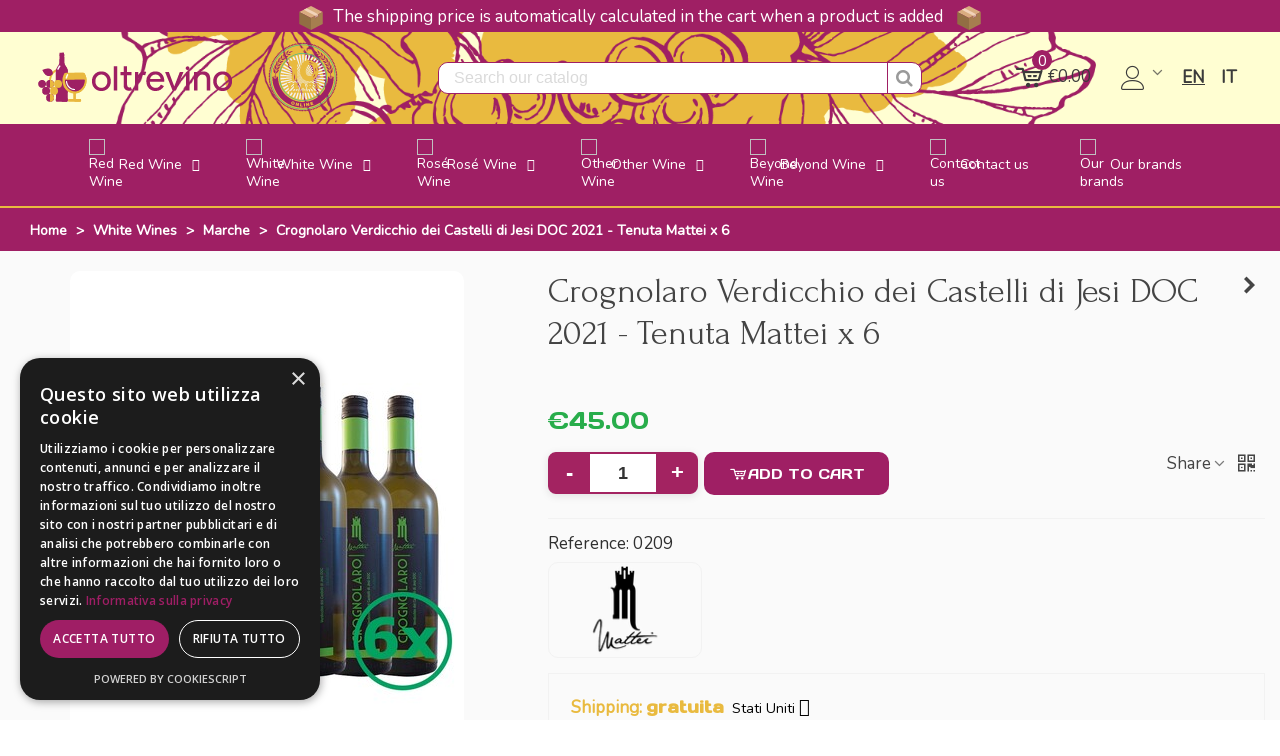

--- FILE ---
content_type: text/html; charset=utf-8
request_url: https://oltrevino.it/en/white-wines/marche/crognolaro-verdicchio-dei-castelli-di-jesi-doc-2015-tenuta-mattei.html
body_size: 47345
content:
<!doctype html>
<html lang="en">

  <head>
	
	  
  <meta charset="utf-8">


  <meta http-equiv="x-ua-compatible" content="ie=edge">



  <title>Crognolaro Verdicchio dei Castelli di Jesi DOC 2021 - Tenuta Mattei x 6 - Oltrevino.it</title>

  <meta name="description" content="Buy now Crognolaro Verdicchio dei Castelli di Jesi DOC 2021 - Tenuta Mattei x 6  €45.00 the best online price on Oltrevino.it">
  <meta name="keywords" content="">
        <link rel="canonical" href="https://oltrevino.it/en/white-wines/marche/crognolaro-verdicchio-dei-castelli-di-jesi-doc-2015-tenuta-mattei.html">
    
                      <link rel="alternate" href="https://oltrevino.it/en/white-wines/marche/crognolaro-verdicchio-dei-castelli-di-jesi-doc-2015-tenuta-mattei.html" hreflang="x-default">
                  <link rel="alternate" href="https://oltrevino.it/vini-bianchi/marche/crognolaro-verdicchio-dei-castelli-di-jesi-doc-2015-tenuta-mattei.html" hreflang="it-it">
            
  

<!--st begin -->

    <meta name="viewport" content="width=device-width, maximum-scale=1, initial-scale=1.0" />

    <meta property="og:type" content="product">
  <meta property="og:url" content="https://oltrevino.it/en/white-wines/marche/crognolaro-verdicchio-dei-castelli-di-jesi-doc-2015-tenuta-mattei.html">
  <meta property="og:title" content="Crognolaro Verdicchio dei Castelli di Jesi DOC 2021 - Tenuta Mattei x 6 - Oltrevino.it">
  <meta property="og:site_name" content="Oltrevino.it | Enoteca online | Vendita vini italiani dalle migliori cantine">
  <meta property="og:description" content="Buy now Crognolaro Verdicchio dei Castelli di Jesi DOC 2021 - Tenuta Mattei x 6  €45.00 the best online price on Oltrevino.it">
  <meta property="og:image" content="https://oltrevino.it/713-medium_default/crognolaro-verdicchio-dei-castelli-di-jesi-doc-2015-tenuta-mattei.jpg">
  <meta property="og:image:width" content="394">
  <meta property="og:image:height" content="525">
  <meta property="og:image:alt" content="Crognolaro Verdicchio dei Castelli di Jesi DOC 2021 - Tenuta Mattei x 6">
    <meta property="product:pretax_price:amount" content="36.885246">
  <meta property="product:pretax_price:currency" content="EUR">
  <meta property="product:price:amount" content="45">
  <meta property="product:price:currency" content="EUR">
      <meta property="product:weight:value" content="6.000000">
  <meta property="product:weight:units" content="Kg">
  
<!--st end -->

  <link rel="icon" type="image/vnd.microsoft.icon" href="https://oltrevino.it/img/favicon.ico?1767112664">
  <link rel="shortcut icon" type="image/x-icon" href="https://oltrevino.it/img/favicon.ico?1767112664">
  <!--st begin -->
              
<!--st end -->

  





<!-- AGGIUNGI QUESTO -->
<link href="https://fonts.googleapis.com/css2?family=Cutive:wght@400;500;600;700&family=Manjari:wght@100;300;400;500;700&display=swap" rel="stylesheet">




  	

  <script type="text/javascript">
        var ASSearchUrl = "https:\/\/oltrevino.it\/en\/module\/pm_advancedsearch4\/advancedsearch4";
        var AdvancedEmailGuardData = {"meta":{"isGDPREnabled":true,"isLegacyOPCEnabled":false,"isLegacyMAModuleEnabled":false,"validationError":null},"settings":{"recaptcha":{"type":"v2_cbx","key":"6LeYazssAAAAAJdb6DKuTYzN6BVvNQzXi9O6vcgw","forms":{"contact_us":{"size":"normal","align":"offset","offset":3},"register":{"size":"normal","align":"center","offset":1},"reset_password":{"size":"normal","align":"center","offset":1},"write_review":{"size":"normal","align":"left","offset":1}},"language":"shop","theme":"light","position":"inline","hidden":false,"deferred":false}},"context":{"ps":{"v17":true,"v17pc":true,"v17ch":true,"v16":false,"v161":false,"v15":false},"languageCode":"en","pageName":"product"},"trans":{"genericError":"An error occurred, please try again."}};
        var EstimateShippingCost = {"esc_dir":"\/modules\/estimateshippingcost\/","url_store":"http:\/\/oltrevino.it\/","esc_static_token":"51caec47e969c977f49e520c70b518c9","countries":{"2":{"id":"2","name":"Austria","iso_code":"AT","states":[]},"3":{"id":"3","name":"Belgio","iso_code":"BE","states":[]},"236":{"id":"236","name":"Bulgaria","iso_code":"BG","states":[]},"76":{"id":"76","name":"Cipro","iso_code":"CY","states":[]},"74":{"id":"74","name":"Croatia","iso_code":"HR","states":[]},"20":{"id":"20","name":"Danimarca","iso_code":"DK","states":[]},"86":{"id":"86","name":"Estonia","iso_code":"EE","states":[]},"7":{"id":"7","name":"Finlandia","iso_code":"FI","states":[]},"8":{"id":"8","name":"Francia","iso_code":"FR","states":[]},"1":{"id":"1","name":"Germania","iso_code":"DE","states":[]},"9":{"id":"9","name":"Greece","iso_code":"GR","states":[]},"26":{"id":"26","name":"Irlanda","iso_code":"IE","states":[]},"109":{"id":"109","name":"Islanda","iso_code":"IS","states":[]},"10":{"id":"10","name":"Italia","iso_code":"IT","states":[{"id_state":"126","id_country":"10","id_zone":"9","name":"Agrigento","iso_code":"AG","tax_behavior":"0","active":"1"},{"id_state":"127","id_country":"10","id_zone":"9","name":"Alessandria","iso_code":"AL","tax_behavior":"0","active":"1"},{"id_state":"128","id_country":"10","id_zone":"9","name":"Ancona","iso_code":"AN","tax_behavior":"0","active":"1"},{"id_state":"129","id_country":"10","id_zone":"9","name":"Aosta","iso_code":"AO","tax_behavior":"0","active":"1"},{"id_state":"130","id_country":"10","id_zone":"9","name":"Arezzo","iso_code":"AR","tax_behavior":"0","active":"1"},{"id_state":"131","id_country":"10","id_zone":"9","name":"Ascoli Piceno","iso_code":"AP","tax_behavior":"0","active":"1"},{"id_state":"132","id_country":"10","id_zone":"9","name":"Asti","iso_code":"AT","tax_behavior":"0","active":"1"},{"id_state":"133","id_country":"10","id_zone":"9","name":"Avellino","iso_code":"AV","tax_behavior":"0","active":"1"},{"id_state":"134","id_country":"10","id_zone":"9","name":"Bari","iso_code":"BA","tax_behavior":"0","active":"1"},{"id_state":"135","id_country":"10","id_zone":"9","name":"Barletta-Andria-Trani","iso_code":"BT","tax_behavior":"0","active":"1"},{"id_state":"136","id_country":"10","id_zone":"9","name":"Belluno","iso_code":"BL","tax_behavior":"0","active":"1"},{"id_state":"137","id_country":"10","id_zone":"9","name":"Benevento","iso_code":"BN","tax_behavior":"0","active":"1"},{"id_state":"138","id_country":"10","id_zone":"9","name":"Bergamo","iso_code":"BG","tax_behavior":"0","active":"1"},{"id_state":"139","id_country":"10","id_zone":"9","name":"Biella","iso_code":"BI","tax_behavior":"0","active":"1"},{"id_state":"140","id_country":"10","id_zone":"9","name":"Bologna","iso_code":"BO","tax_behavior":"0","active":"1"},{"id_state":"141","id_country":"10","id_zone":"9","name":"Bolzano","iso_code":"BZ","tax_behavior":"0","active":"1"},{"id_state":"142","id_country":"10","id_zone":"9","name":"Brescia","iso_code":"BS","tax_behavior":"0","active":"1"},{"id_state":"143","id_country":"10","id_zone":"9","name":"Brindisi","iso_code":"BR","tax_behavior":"0","active":"1"},{"id_state":"144","id_country":"10","id_zone":"9","name":"Cagliari","iso_code":"CA","tax_behavior":"0","active":"1"},{"id_state":"145","id_country":"10","id_zone":"9","name":"Caltanissetta","iso_code":"CL","tax_behavior":"0","active":"1"},{"id_state":"146","id_country":"10","id_zone":"9","name":"Campobasso","iso_code":"CB","tax_behavior":"0","active":"1"},{"id_state":"147","id_country":"10","id_zone":"9","name":"Carbonia-Iglesias","iso_code":"CI","tax_behavior":"0","active":"1"},{"id_state":"148","id_country":"10","id_zone":"9","name":"Caserta","iso_code":"CE","tax_behavior":"0","active":"1"},{"id_state":"149","id_country":"10","id_zone":"9","name":"Catania","iso_code":"CT","tax_behavior":"0","active":"1"},{"id_state":"150","id_country":"10","id_zone":"9","name":"Catanzaro","iso_code":"CZ","tax_behavior":"0","active":"1"},{"id_state":"151","id_country":"10","id_zone":"9","name":"Chieti","iso_code":"CH","tax_behavior":"0","active":"1"},{"id_state":"152","id_country":"10","id_zone":"9","name":"Como","iso_code":"CO","tax_behavior":"0","active":"1"},{"id_state":"153","id_country":"10","id_zone":"9","name":"Cosenza","iso_code":"CS","tax_behavior":"0","active":"1"},{"id_state":"154","id_country":"10","id_zone":"9","name":"Cremona","iso_code":"CR","tax_behavior":"0","active":"1"},{"id_state":"155","id_country":"10","id_zone":"9","name":"Crotone","iso_code":"KR","tax_behavior":"0","active":"1"},{"id_state":"156","id_country":"10","id_zone":"9","name":"Cuneo","iso_code":"CN","tax_behavior":"0","active":"1"},{"id_state":"157","id_country":"10","id_zone":"9","name":"Enna","iso_code":"EN","tax_behavior":"0","active":"1"},{"id_state":"158","id_country":"10","id_zone":"9","name":"Fermo","iso_code":"FM","tax_behavior":"0","active":"1"},{"id_state":"159","id_country":"10","id_zone":"9","name":"Ferrara","iso_code":"FE","tax_behavior":"0","active":"1"},{"id_state":"160","id_country":"10","id_zone":"9","name":"Firenze","iso_code":"FI","tax_behavior":"0","active":"1"},{"id_state":"161","id_country":"10","id_zone":"9","name":"Foggia","iso_code":"FG","tax_behavior":"0","active":"1"},{"id_state":"162","id_country":"10","id_zone":"9","name":"Forl\u00ec-Cesena","iso_code":"FC","tax_behavior":"0","active":"1"},{"id_state":"163","id_country":"10","id_zone":"9","name":"Frosinone","iso_code":"FR","tax_behavior":"0","active":"1"},{"id_state":"164","id_country":"10","id_zone":"9","name":"Genova","iso_code":"GE","tax_behavior":"0","active":"1"},{"id_state":"165","id_country":"10","id_zone":"9","name":"Gorizia","iso_code":"GO","tax_behavior":"0","active":"1"},{"id_state":"166","id_country":"10","id_zone":"9","name":"Grosseto","iso_code":"GR","tax_behavior":"0","active":"1"},{"id_state":"167","id_country":"10","id_zone":"9","name":"Imperia","iso_code":"IM","tax_behavior":"0","active":"1"},{"id_state":"168","id_country":"10","id_zone":"9","name":"Isernia","iso_code":"IS","tax_behavior":"0","active":"1"},{"id_state":"169","id_country":"10","id_zone":"9","name":"L'Aquila","iso_code":"AQ","tax_behavior":"0","active":"1"},{"id_state":"170","id_country":"10","id_zone":"9","name":"La Spezia","iso_code":"SP","tax_behavior":"0","active":"1"},{"id_state":"171","id_country":"10","id_zone":"9","name":"Latina","iso_code":"LT","tax_behavior":"0","active":"1"},{"id_state":"172","id_country":"10","id_zone":"9","name":"Lecce","iso_code":"LE","tax_behavior":"0","active":"1"},{"id_state":"173","id_country":"10","id_zone":"9","name":"Lecco","iso_code":"LC","tax_behavior":"0","active":"1"},{"id_state":"174","id_country":"10","id_zone":"9","name":"Livorno","iso_code":"LI","tax_behavior":"0","active":"1"},{"id_state":"175","id_country":"10","id_zone":"9","name":"Lodi","iso_code":"LO","tax_behavior":"0","active":"1"},{"id_state":"176","id_country":"10","id_zone":"9","name":"Lucca","iso_code":"LU","tax_behavior":"0","active":"1"},{"id_state":"177","id_country":"10","id_zone":"9","name":"Macerata","iso_code":"MC","tax_behavior":"0","active":"1"},{"id_state":"178","id_country":"10","id_zone":"9","name":"Mantova","iso_code":"MN","tax_behavior":"0","active":"1"},{"id_state":"179","id_country":"10","id_zone":"9","name":"Massa","iso_code":"MS","tax_behavior":"0","active":"1"},{"id_state":"180","id_country":"10","id_zone":"9","name":"Matera","iso_code":"MT","tax_behavior":"0","active":"1"},{"id_state":"181","id_country":"10","id_zone":"9","name":"Medio Campidano","iso_code":"VS","tax_behavior":"0","active":"1"},{"id_state":"182","id_country":"10","id_zone":"9","name":"Messina","iso_code":"ME","tax_behavior":"0","active":"1"},{"id_state":"183","id_country":"10","id_zone":"9","name":"Milano","iso_code":"MI","tax_behavior":"0","active":"1"},{"id_state":"184","id_country":"10","id_zone":"9","name":"Modena","iso_code":"MO","tax_behavior":"0","active":"1"},{"id_state":"185","id_country":"10","id_zone":"9","name":"Monza e della Brianza","iso_code":"MB","tax_behavior":"0","active":"1"},{"id_state":"186","id_country":"10","id_zone":"9","name":"Napoli","iso_code":"NA","tax_behavior":"0","active":"1"},{"id_state":"187","id_country":"10","id_zone":"9","name":"Novara","iso_code":"NO","tax_behavior":"0","active":"1"},{"id_state":"188","id_country":"10","id_zone":"9","name":"Nuoro","iso_code":"NU","tax_behavior":"0","active":"1"},{"id_state":"189","id_country":"10","id_zone":"9","name":"Ogliastra","iso_code":"OG","tax_behavior":"0","active":"1"},{"id_state":"190","id_country":"10","id_zone":"9","name":"Olbia-Tempio","iso_code":"OT","tax_behavior":"0","active":"1"},{"id_state":"191","id_country":"10","id_zone":"9","name":"Oristano","iso_code":"OR","tax_behavior":"0","active":"1"},{"id_state":"192","id_country":"10","id_zone":"9","name":"Padova","iso_code":"PD","tax_behavior":"0","active":"1"},{"id_state":"193","id_country":"10","id_zone":"9","name":"Palermo","iso_code":"PA","tax_behavior":"0","active":"1"},{"id_state":"194","id_country":"10","id_zone":"9","name":"Parma","iso_code":"PR","tax_behavior":"0","active":"1"},{"id_state":"195","id_country":"10","id_zone":"9","name":"Pavia","iso_code":"PV","tax_behavior":"0","active":"1"},{"id_state":"196","id_country":"10","id_zone":"9","name":"Perugia","iso_code":"PG","tax_behavior":"0","active":"1"},{"id_state":"197","id_country":"10","id_zone":"9","name":"Pesaro-Urbino","iso_code":"PU","tax_behavior":"0","active":"1"},{"id_state":"198","id_country":"10","id_zone":"9","name":"Pescara","iso_code":"PE","tax_behavior":"0","active":"1"},{"id_state":"199","id_country":"10","id_zone":"9","name":"Piacenza","iso_code":"PC","tax_behavior":"0","active":"1"},{"id_state":"200","id_country":"10","id_zone":"9","name":"Pisa","iso_code":"PI","tax_behavior":"0","active":"1"},{"id_state":"201","id_country":"10","id_zone":"9","name":"Pistoia","iso_code":"PT","tax_behavior":"0","active":"1"},{"id_state":"202","id_country":"10","id_zone":"9","name":"Pordenone","iso_code":"PN","tax_behavior":"0","active":"1"},{"id_state":"203","id_country":"10","id_zone":"9","name":"Potenza","iso_code":"PZ","tax_behavior":"0","active":"1"},{"id_state":"204","id_country":"10","id_zone":"9","name":"Prato","iso_code":"PO","tax_behavior":"0","active":"1"},{"id_state":"205","id_country":"10","id_zone":"9","name":"Ragusa","iso_code":"RG","tax_behavior":"0","active":"1"},{"id_state":"206","id_country":"10","id_zone":"9","name":"Ravenna","iso_code":"RA","tax_behavior":"0","active":"1"},{"id_state":"207","id_country":"10","id_zone":"9","name":"Reggio Calabria","iso_code":"RC","tax_behavior":"0","active":"1"},{"id_state":"208","id_country":"10","id_zone":"9","name":"Reggio Emilia","iso_code":"RE","tax_behavior":"0","active":"1"},{"id_state":"209","id_country":"10","id_zone":"9","name":"Rieti","iso_code":"RI","tax_behavior":"0","active":"1"},{"id_state":"210","id_country":"10","id_zone":"9","name":"Rimini","iso_code":"RN","tax_behavior":"0","active":"1"},{"id_state":"211","id_country":"10","id_zone":"9","name":"Roma","iso_code":"RM","tax_behavior":"0","active":"1"},{"id_state":"212","id_country":"10","id_zone":"9","name":"Rovigo","iso_code":"RO","tax_behavior":"0","active":"1"},{"id_state":"213","id_country":"10","id_zone":"9","name":"Salerno","iso_code":"SA","tax_behavior":"0","active":"1"},{"id_state":"214","id_country":"10","id_zone":"9","name":"Sassari","iso_code":"SS","tax_behavior":"0","active":"1"},{"id_state":"215","id_country":"10","id_zone":"9","name":"Savona","iso_code":"SV","tax_behavior":"0","active":"1"},{"id_state":"216","id_country":"10","id_zone":"9","name":"Siena","iso_code":"SI","tax_behavior":"0","active":"1"},{"id_state":"217","id_country":"10","id_zone":"9","name":"Siracusa","iso_code":"SR","tax_behavior":"0","active":"1"},{"id_state":"218","id_country":"10","id_zone":"9","name":"Sondrio","iso_code":"SO","tax_behavior":"0","active":"1"},{"id_state":"219","id_country":"10","id_zone":"9","name":"Taranto","iso_code":"TA","tax_behavior":"0","active":"1"},{"id_state":"220","id_country":"10","id_zone":"9","name":"Teramo","iso_code":"TE","tax_behavior":"0","active":"1"},{"id_state":"221","id_country":"10","id_zone":"9","name":"Terni","iso_code":"TR","tax_behavior":"0","active":"1"},{"id_state":"222","id_country":"10","id_zone":"9","name":"Torino","iso_code":"TO","tax_behavior":"0","active":"1"},{"id_state":"223","id_country":"10","id_zone":"9","name":"Trapani","iso_code":"TP","tax_behavior":"0","active":"1"},{"id_state":"224","id_country":"10","id_zone":"9","name":"Trento","iso_code":"TN","tax_behavior":"0","active":"1"},{"id_state":"225","id_country":"10","id_zone":"9","name":"Treviso","iso_code":"TV","tax_behavior":"0","active":"1"},{"id_state":"226","id_country":"10","id_zone":"9","name":"Trieste","iso_code":"TS","tax_behavior":"0","active":"1"},{"id_state":"227","id_country":"10","id_zone":"9","name":"Udine","iso_code":"UD","tax_behavior":"0","active":"1"},{"id_state":"228","id_country":"10","id_zone":"9","name":"Varese","iso_code":"VA","tax_behavior":"0","active":"1"},{"id_state":"229","id_country":"10","id_zone":"9","name":"Venezia","iso_code":"VE","tax_behavior":"0","active":"1"},{"id_state":"230","id_country":"10","id_zone":"9","name":"Verbano-Cusio-Ossola","iso_code":"VB","tax_behavior":"0","active":"1"},{"id_state":"231","id_country":"10","id_zone":"9","name":"Vercelli","iso_code":"VC","tax_behavior":"0","active":"1"},{"id_state":"232","id_country":"10","id_zone":"9","name":"Verona","iso_code":"VR","tax_behavior":"0","active":"1"},{"id_state":"233","id_country":"10","id_zone":"9","name":"Vibo Valentia","iso_code":"VV","tax_behavior":"0","active":"1"},{"id_state":"234","id_country":"10","id_zone":"9","name":"Vicenza","iso_code":"VI","tax_behavior":"0","active":"1"},{"id_state":"235","id_country":"10","id_zone":"9","name":"Viterbo","iso_code":"VT","tax_behavior":"0","active":"1"}]},"125":{"id":"125","name":"Lettonia","iso_code":"LV","states":[]},"131":{"id":"131","name":"Lituania","iso_code":"LT","states":[]},"12":{"id":"12","name":"Lussemburgo","iso_code":"LU","states":[]},"139":{"id":"139","name":"Malta","iso_code":"MT","states":[]},"23":{"id":"23","name":"Norvegia","iso_code":"NO","states":[]},"13":{"id":"13","name":"Paesi Bassi","iso_code":"NL","states":[]},"14":{"id":"14","name":"Polonia","iso_code":"PL","states":[]},"15":{"id":"15","name":"Portogallo","iso_code":"PT","states":[]},"17":{"id":"17","name":"Regno Unito","iso_code":"GB","states":[]},"16":{"id":"16","name":"Repubblica Ceca","iso_code":"CZ","states":[]},"36":{"id":"36","name":"Romania","iso_code":"RO","states":[]},"37":{"id":"37","name":"Slovacchia","iso_code":"SK","states":[]},"193":{"id":"193","name":"Slovenia","iso_code":"SI","states":[]},"6":{"id":"6","name":"Spagna","iso_code":"ES","states":[{"id_state":"325","id_country":"6","id_zone":"1","name":"A Coru\u00f1a","iso_code":"ES-C","tax_behavior":"0","active":"1"},{"id_state":"328","id_country":"6","id_zone":"1","name":"Alacant","iso_code":"ES-A","tax_behavior":"0","active":"1"},{"id_state":"326","id_country":"6","id_zone":"1","name":"\u00c1lava","iso_code":"ES-VI","tax_behavior":"0","active":"1"},{"id_state":"327","id_country":"6","id_zone":"1","name":"Albacete","iso_code":"ES-AB","tax_behavior":"0","active":"1"},{"id_state":"329","id_country":"6","id_zone":"1","name":"Almer\u00eda","iso_code":"ES-AL","tax_behavior":"0","active":"1"},{"id_state":"330","id_country":"6","id_zone":"1","name":"Asturias","iso_code":"ES-O","tax_behavior":"0","active":"1"},{"id_state":"331","id_country":"6","id_zone":"1","name":"\u00c1vila","iso_code":"ES-AV","tax_behavior":"0","active":"1"},{"id_state":"332","id_country":"6","id_zone":"1","name":"Badajoz","iso_code":"ES-BA","tax_behavior":"0","active":"1"},{"id_state":"333","id_country":"6","id_zone":"1","name":"Balears","iso_code":"ES-PM","tax_behavior":"0","active":"1"},{"id_state":"334","id_country":"6","id_zone":"1","name":"Barcelona","iso_code":"ES-B","tax_behavior":"0","active":"1"},{"id_state":"372","id_country":"6","id_zone":"1","name":"Bizkaia","iso_code":"ES-BI","tax_behavior":"0","active":"1"},{"id_state":"335","id_country":"6","id_zone":"1","name":"Burgos","iso_code":"ES-BU","tax_behavior":"0","active":"1"},{"id_state":"336","id_country":"6","id_zone":"1","name":"C\u00e1ceres","iso_code":"ES-CC","tax_behavior":"0","active":"1"},{"id_state":"337","id_country":"6","id_zone":"1","name":"C\u00e1diz","iso_code":"ES-CA","tax_behavior":"0","active":"1"},{"id_state":"338","id_country":"6","id_zone":"1","name":"Cantabria","iso_code":"ES-S","tax_behavior":"0","active":"1"},{"id_state":"339","id_country":"6","id_zone":"1","name":"Castell\u00f3","iso_code":"ES-CS","tax_behavior":"0","active":"1"},{"id_state":"375","id_country":"6","id_zone":"1","name":"Ceuta","iso_code":"ES-CE","tax_behavior":"0","active":"1"},{"id_state":"340","id_country":"6","id_zone":"1","name":"Ciudad Real","iso_code":"ES-CR","tax_behavior":"0","active":"1"},{"id_state":"341","id_country":"6","id_zone":"1","name":"C\u00f3rdoba","iso_code":"ES-CO","tax_behavior":"0","active":"1"},{"id_state":"342","id_country":"6","id_zone":"1","name":"Cuenca","iso_code":"ES-CU","tax_behavior":"0","active":"1"},{"id_state":"346","id_country":"6","id_zone":"1","name":"Gipuzkoa","iso_code":"ES-SS","tax_behavior":"0","active":"1"},{"id_state":"343","id_country":"6","id_zone":"1","name":"Girona","iso_code":"ES-GI","tax_behavior":"0","active":"1"},{"id_state":"344","id_country":"6","id_zone":"1","name":"Granada","iso_code":"ES-GR","tax_behavior":"0","active":"1"},{"id_state":"345","id_country":"6","id_zone":"1","name":"Guadalajara","iso_code":"ES-GU","tax_behavior":"0","active":"1"},{"id_state":"347","id_country":"6","id_zone":"1","name":"Huelva","iso_code":"ES-H","tax_behavior":"0","active":"1"},{"id_state":"348","id_country":"6","id_zone":"1","name":"Huesca","iso_code":"ES-HU","tax_behavior":"0","active":"1"},{"id_state":"349","id_country":"6","id_zone":"1","name":"Ja\u00e9n","iso_code":"ES-J","tax_behavior":"0","active":"1"},{"id_state":"350","id_country":"6","id_zone":"1","name":"La Rioja","iso_code":"ES-LO","tax_behavior":"0","active":"1"},{"id_state":"351","id_country":"6","id_zone":"1","name":"Las Palmas","iso_code":"ES-GC","tax_behavior":"0","active":"1"},{"id_state":"352","id_country":"6","id_zone":"1","name":"Le\u00f3n","iso_code":"ES-LE","tax_behavior":"0","active":"1"},{"id_state":"353","id_country":"6","id_zone":"1","name":"Lleida","iso_code":"ES-L","tax_behavior":"0","active":"1"},{"id_state":"354","id_country":"6","id_zone":"1","name":"Lugo","iso_code":"ES-LU","tax_behavior":"0","active":"1"},{"id_state":"355","id_country":"6","id_zone":"1","name":"Madrid","iso_code":"ES-M","tax_behavior":"0","active":"1"},{"id_state":"356","id_country":"6","id_zone":"1","name":"M\u00e1laga","iso_code":"ES-MA","tax_behavior":"0","active":"1"},{"id_state":"376","id_country":"6","id_zone":"1","name":"Melilla","iso_code":"ES-ML","tax_behavior":"0","active":"1"},{"id_state":"357","id_country":"6","id_zone":"1","name":"Murcia","iso_code":"ES-MU","tax_behavior":"0","active":"1"},{"id_state":"358","id_country":"6","id_zone":"1","name":"Nafarroa","iso_code":"ES-NA","tax_behavior":"0","active":"1"},{"id_state":"359","id_country":"6","id_zone":"1","name":"Ourense","iso_code":"ES-OR","tax_behavior":"0","active":"1"},{"id_state":"360","id_country":"6","id_zone":"1","name":"Palencia","iso_code":"ES-P","tax_behavior":"0","active":"1"},{"id_state":"361","id_country":"6","id_zone":"1","name":"Pontevedra","iso_code":"ES-PO","tax_behavior":"0","active":"1"},{"id_state":"362","id_country":"6","id_zone":"1","name":"Salamanca","iso_code":"ES-SA","tax_behavior":"0","active":"1"},{"id_state":"363","id_country":"6","id_zone":"1","name":"Santa Cruz de Tenerife","iso_code":"ES-TF","tax_behavior":"0","active":"1"},{"id_state":"364","id_country":"6","id_zone":"1","name":"Segovia","iso_code":"ES-SG","tax_behavior":"0","active":"1"},{"id_state":"365","id_country":"6","id_zone":"1","name":"Sevilla","iso_code":"ES-SE","tax_behavior":"0","active":"1"},{"id_state":"366","id_country":"6","id_zone":"1","name":"Soria","iso_code":"ES-SO","tax_behavior":"0","active":"1"},{"id_state":"367","id_country":"6","id_zone":"1","name":"Tarragona","iso_code":"ES-T","tax_behavior":"0","active":"1"},{"id_state":"368","id_country":"6","id_zone":"1","name":"Teruel","iso_code":"ES-TE","tax_behavior":"0","active":"1"},{"id_state":"369","id_country":"6","id_zone":"1","name":"Toledo","iso_code":"ES-TO","tax_behavior":"0","active":"1"},{"id_state":"370","id_country":"6","id_zone":"1","name":"Val\u00e8ncia","iso_code":"ES-V","tax_behavior":"0","active":"1"},{"id_state":"371","id_country":"6","id_zone":"1","name":"Valladolid","iso_code":"ES-VA","tax_behavior":"0","active":"1"},{"id_state":"373","id_country":"6","id_zone":"1","name":"Zamora","iso_code":"ES-ZA","tax_behavior":"0","active":"1"},{"id_state":"374","id_country":"6","id_zone":"1","name":"Zaragoza","iso_code":"ES-Z","tax_behavior":"0","active":"1"}]},"21":{"id":"21","name":"Stati Uniti","iso_code":"US","states":[{"id_state":"1","id_country":"21","id_zone":"2","name":"AA","iso_code":"AA","tax_behavior":"0","active":"1"},{"id_state":"2","id_country":"21","id_zone":"2","name":"AE","iso_code":"AE","tax_behavior":"0","active":"1"},{"id_state":"4","id_country":"21","id_zone":"2","name":"Alabama","iso_code":"AL","tax_behavior":"0","active":"1"},{"id_state":"5","id_country":"21","id_zone":"2","name":"Alaska","iso_code":"AK","tax_behavior":"0","active":"1"},{"id_state":"3","id_country":"21","id_zone":"2","name":"AP","iso_code":"AP","tax_behavior":"0","active":"1"},{"id_state":"6","id_country":"21","id_zone":"2","name":"Arizona","iso_code":"AZ","tax_behavior":"0","active":"1"},{"id_state":"7","id_country":"21","id_zone":"2","name":"Arkansas","iso_code":"AR","tax_behavior":"0","active":"1"},{"id_state":"8","id_country":"21","id_zone":"2","name":"California","iso_code":"CA","tax_behavior":"0","active":"1"},{"id_state":"9","id_country":"21","id_zone":"2","name":"Colorado","iso_code":"CO","tax_behavior":"0","active":"1"},{"id_state":"10","id_country":"21","id_zone":"2","name":"Connecticut","iso_code":"CT","tax_behavior":"0","active":"1"},{"id_state":"11","id_country":"21","id_zone":"2","name":"Delaware","iso_code":"DE","tax_behavior":"0","active":"1"},{"id_state":"56","id_country":"21","id_zone":"2","name":"District of Columbia","iso_code":"DC","tax_behavior":"0","active":"1"},{"id_state":"12","id_country":"21","id_zone":"2","name":"Florida","iso_code":"FL","tax_behavior":"0","active":"1"},{"id_state":"13","id_country":"21","id_zone":"2","name":"Georgia","iso_code":"GA","tax_behavior":"0","active":"1"},{"id_state":"14","id_country":"21","id_zone":"2","name":"Hawaii","iso_code":"HI","tax_behavior":"0","active":"1"},{"id_state":"15","id_country":"21","id_zone":"2","name":"Idaho","iso_code":"ID","tax_behavior":"0","active":"1"},{"id_state":"16","id_country":"21","id_zone":"2","name":"Illinois","iso_code":"IL","tax_behavior":"0","active":"1"},{"id_state":"17","id_country":"21","id_zone":"2","name":"Indiana","iso_code":"IN","tax_behavior":"0","active":"1"},{"id_state":"18","id_country":"21","id_zone":"2","name":"Iowa","iso_code":"IA","tax_behavior":"0","active":"1"},{"id_state":"19","id_country":"21","id_zone":"2","name":"Kansas","iso_code":"KS","tax_behavior":"0","active":"1"},{"id_state":"20","id_country":"21","id_zone":"2","name":"Kentucky","iso_code":"KY","tax_behavior":"0","active":"1"},{"id_state":"21","id_country":"21","id_zone":"2","name":"Louisiana","iso_code":"LA","tax_behavior":"0","active":"1"},{"id_state":"22","id_country":"21","id_zone":"2","name":"Maine","iso_code":"ME","tax_behavior":"0","active":"1"},{"id_state":"23","id_country":"21","id_zone":"2","name":"Maryland","iso_code":"MD","tax_behavior":"0","active":"1"},{"id_state":"24","id_country":"21","id_zone":"2","name":"Massachusetts","iso_code":"MA","tax_behavior":"0","active":"1"},{"id_state":"25","id_country":"21","id_zone":"2","name":"Michigan","iso_code":"MI","tax_behavior":"0","active":"1"},{"id_state":"26","id_country":"21","id_zone":"2","name":"Minnesota","iso_code":"MN","tax_behavior":"0","active":"1"},{"id_state":"27","id_country":"21","id_zone":"2","name":"Mississippi","iso_code":"MS","tax_behavior":"0","active":"1"},{"id_state":"28","id_country":"21","id_zone":"2","name":"Missouri","iso_code":"MO","tax_behavior":"0","active":"1"},{"id_state":"29","id_country":"21","id_zone":"2","name":"Montana","iso_code":"MT","tax_behavior":"0","active":"1"},{"id_state":"30","id_country":"21","id_zone":"2","name":"Nebraska","iso_code":"NE","tax_behavior":"0","active":"1"},{"id_state":"31","id_country":"21","id_zone":"2","name":"Nevada","iso_code":"NV","tax_behavior":"0","active":"1"},{"id_state":"32","id_country":"21","id_zone":"2","name":"New Hampshire","iso_code":"NH","tax_behavior":"0","active":"1"},{"id_state":"33","id_country":"21","id_zone":"2","name":"New Jersey","iso_code":"NJ","tax_behavior":"0","active":"1"},{"id_state":"34","id_country":"21","id_zone":"2","name":"New Mexico","iso_code":"NM","tax_behavior":"0","active":"1"},{"id_state":"35","id_country":"21","id_zone":"2","name":"New York","iso_code":"NY","tax_behavior":"0","active":"1"},{"id_state":"36","id_country":"21","id_zone":"2","name":"North Carolina","iso_code":"NC","tax_behavior":"0","active":"1"},{"id_state":"37","id_country":"21","id_zone":"2","name":"North Dakota","iso_code":"ND","tax_behavior":"0","active":"1"},{"id_state":"38","id_country":"21","id_zone":"2","name":"Ohio","iso_code":"OH","tax_behavior":"0","active":"1"},{"id_state":"39","id_country":"21","id_zone":"2","name":"Oklahoma","iso_code":"OK","tax_behavior":"0","active":"1"},{"id_state":"40","id_country":"21","id_zone":"2","name":"Oregon","iso_code":"OR","tax_behavior":"0","active":"1"},{"id_state":"41","id_country":"21","id_zone":"2","name":"Pennsylvania","iso_code":"PA","tax_behavior":"0","active":"1"},{"id_state":"54","id_country":"21","id_zone":"2","name":"Puerto Rico","iso_code":"PR","tax_behavior":"0","active":"1"},{"id_state":"42","id_country":"21","id_zone":"2","name":"Rhode Island","iso_code":"RI","tax_behavior":"0","active":"1"},{"id_state":"43","id_country":"21","id_zone":"2","name":"South Carolina","iso_code":"SC","tax_behavior":"0","active":"1"},{"id_state":"44","id_country":"21","id_zone":"2","name":"South Dakota","iso_code":"SD","tax_behavior":"0","active":"1"},{"id_state":"45","id_country":"21","id_zone":"2","name":"Tennessee","iso_code":"TN","tax_behavior":"0","active":"1"},{"id_state":"46","id_country":"21","id_zone":"2","name":"Texas","iso_code":"TX","tax_behavior":"0","active":"1"},{"id_state":"55","id_country":"21","id_zone":"2","name":"US Virgin Islands","iso_code":"VI","tax_behavior":"0","active":"1"},{"id_state":"47","id_country":"21","id_zone":"2","name":"Utah","iso_code":"UT","tax_behavior":"0","active":"1"},{"id_state":"48","id_country":"21","id_zone":"2","name":"Vermont","iso_code":"VT","tax_behavior":"0","active":"1"},{"id_state":"49","id_country":"21","id_zone":"2","name":"Virginia","iso_code":"VA","tax_behavior":"0","active":"1"},{"id_state":"50","id_country":"21","id_zone":"2","name":"Washington","iso_code":"WA","tax_behavior":"0","active":"1"},{"id_state":"51","id_country":"21","id_zone":"2","name":"West Virginia","iso_code":"WV","tax_behavior":"0","active":"1"},{"id_state":"52","id_country":"21","id_zone":"2","name":"Wisconsin","iso_code":"WI","tax_behavior":"0","active":"1"},{"id_state":"53","id_country":"21","id_zone":"2","name":"Wyoming","iso_code":"WY","tax_behavior":"0","active":"1"}]},"18":{"id":"18","name":"Svezia","iso_code":"SE","states":[]},"19":{"id":"19","name":"Svizzera","iso_code":"CH","states":[]},"143":{"id":"143","name":"Ungheria","iso_code":"HU","states":[]}},"configs":{"ESC_VERSION":"4.0.4","ESC_ID_CUSTOMER":"49","ESC_ENABLE_DEBUG":false,"ESC_SHOW_COUNTRY":true,"ESC_SHOW_ZIP_CODE":false,"ESC_SHOW_CITY":false,"ESC_SHOW_STATE":false,"ESC_OVERRIDE_CSS":"","ESC_OVERRIDE_JS":"","ESC_SHOW_DESC_CARRIER":true,"ESC_SHOW_ESTIMATED_DELIVERY":true,"ESC_BUTTON_TEXT_COLOR":"","ESC_BUTTON_HOVER_TEXT_COLOR":"","ESC_COST_TEXT_COLOR":"","ESC_ESTIMATED_TEXT_COLOR":"","ESC_CALCULATE_BUTTON_COLOR":"","ESC_CALCULATE_BUTTON_TEXT_COLOR":"","ESC_CALCULATE_BUTTON_BORDER_COLOR":"","ESC_SHIPPING_BTN_BORDER_COLOR":"","ESC_SHIPPING_BTN_TEXT_COLOR":"","ESC_SHIPPING_BTN_COLOR":"","ESC_SHOW_TOTAL":false,"ESC_SHOW_QUANTITY_FIELD":true,"ESC_CHANGE_COUNTRY_WHEN_CARRIER_SELECTED":true,"ESC_CHANGE_CURRENC_WHEN_CARRIER_SELECTED":false,"ESC_COUNTRY_TYPEAHEAD":false,"ESC_STATE_TYPEAHEAD":false,"ESC_AUTOCOMPLETE_DIRECTION_DATA":true,"ESC_SHOW_MIN_PRICE_BASED_ON_COUNTRY":true,"ESC_RM":"1"},"is_customer_logged":false,"currency_default":2,"actions_estimateshippingcost":"https:\/\/oltrevino.it\/en\/module\/estimateshippingcost\/actions","show_estimate_delivery_days":1,"active_scp":false,"MSG":{"select_lang":"Select","no_carrier_available":"No carriers available for your area.","days":"day(s)","no_estimate_days":"No estimated delivery specified"}};
        var addtocart_animation = 4;
        var as4_orderBySalesAsc = "Sales: Lower first";
        var as4_orderBySalesDesc = "Sales: Highest first";
        var cart_ajax = false;
        var click_on_header_cart = 0;
        var codwfeeplus_codproductid = "2859";
        var codwfeeplus_codproductreference = "COD";
        var codwfeeplus_is17 = true;
        var confirm_report_message = "Are you sure report abuse ?";
        var countriesIsoCode = {"2":"AT","3":"BE","236":"BG","76":"CY","74":"HR","20":"DK","86":"EE","7":"FI","8":"FR","1":"DE","9":"GR","26":"IE","109":"IS","10":"IT","125":"LV","131":"LT","12":"LU","139":"MT","23":"NO","13":"NL","14":"PL","15":"PT","17":"GB","16":"CZ","36":"RO","37":"SK","193":"SI","6":"ES","21":"US","18":"SE","19":"CH","143":"HU"};
        var countriesNeedZipCode = {"2":"NNNN","3":"NNNN","236":"NNNN","76":"NNNN","20":"NNNN","86":"NNNNN","7":"NNNNN","8":"NNNNN","1":"NNNNN","109":"NNN","10":"NNNNN","125":"C-NNNN","131":"NNNNN","12":"NNNN","139":"LLL NNNN","23":"NNNN","13":"NNNN LL","14":"NN-NNN","15":"NNNN-NNN","16":"NNN NN","36":"NNNNNN","37":"NNN NN","193":"C-NNNN","6":"NNNNN","21":"NNNNN","18":"NNN NN","19":"NNNN","143":"NNNN"};
        var dictRemoveFile = "Remove";
        var dm_hash = "3GU8JRP1F";
        var dm_mode = 0;
        var go_to_shopping_cart = 0;
        var hover_display_cp = 1;
        var jolisearch = {"amb_joli_search_action":"https:\/\/oltrevino.it\/en\/jolisearch","amb_joli_search_link":"https:\/\/oltrevino.it\/en\/jolisearch","amb_joli_search_controller":"jolisearch","blocksearch_type":"top","show_cat_desc":0,"ga_acc":0,"id_lang":1,"url_rewriting":true,"use_autocomplete":2,"minwordlen":3,"l_products":"Products","l_manufacturers":"Manufacturers","l_categories":"Categories","l_no_results_found":"No results found","l_more_results":"More results \u00bb","ENT_QUOTES":3,"search_ssl":true,"self":"\/var\/www\/vhosts\/oltrevino.it\/httpdocs\/modules\/ambjolisearch","position":{"my":"right top","at":"right bottom","collision":"flipfit none"},"classes":"ps17","display_manufacturer":"","display_category":""};
        var messageValidate = {"errorGlobal":"This is not a valid.","errorIsPostCode":"This is not a valid post code.","notConfirmed":"The values do not match.","lengthTooLongStart":"It is only possible enter","lengthTooShortStart":"The input value is shorter than ","lengthBadEnd":"characters.","requiredField":"This is a required field."};
        var prestashop = {"cart":{"products":[],"totals":{"total":{"type":"total","label":"Total","amount":0,"value":"\u20ac0.00"},"total_including_tax":{"type":"total","label":"Total (tax incl.)","amount":0,"value":"\u20ac0.00"},"total_excluding_tax":{"type":"total","label":"Total (tax excl.)","amount":0,"value":"\u20ac0.00"}},"subtotals":{"products":{"type":"products","label":"Subtotal","amount":0,"value":"\u20ac0.00"},"discounts":null,"shipping":{"type":"shipping","label":"Shipping","amount":0,"value":""},"tax":null},"products_count":0,"summary_string":"0 items","vouchers":{"allowed":1,"added":[]},"discounts":[],"minimalPurchase":0,"minimalPurchaseRequired":""},"currency":{"id":2,"name":"Euro","iso_code":"EUR","iso_code_num":"978","sign":"\u20ac"},"customer":{"lastname":"","firstname":"","email":"","birthday":"0000-00-00","newsletter":"0","newsletter_date_add":"0000-00-00 00:00:00","optin":"0","website":null,"company":null,"siret":null,"ape":null,"is_logged":false,"gender":{"type":null,"name":null},"addresses":[]},"country":{"id_zone":"2","id_currency":"0","call_prefix":"1","iso_code":"US","active":"1","contains_states":"1","need_identification_number":"0","need_zip_code":"1","zip_code_format":"NNNNN","display_tax_label":"0","name":{"1":"Stati Uniti","2":"Stati Uniti","3":"Stati Uniti","4":"Estados Unidos","5":"\u00c9tats-Unis","6":"Estados Unidos"},"id":21},"language":{"name":"English (English)","iso_code":"en","locale":"en-US","language_code":"en-us","active":"1","is_rtl":"0","date_format_lite":"m\/d\/Y","date_format_full":"m\/d\/Y H:i:s","id":1},"page":{"title":"","canonical":"https:\/\/oltrevino.it\/en\/white-wines\/marche\/crognolaro-verdicchio-dei-castelli-di-jesi-doc-2015-tenuta-mattei.html","meta":{"title":"Crognolaro Verdicchio dei Castelli di Jesi DOC 2021 - Tenuta Mattei x 6","description":"","keywords":"","robots":"index"},"page_name":"product","body_classes":{"lang-en":true,"lang-rtl":false,"country-US":true,"currency-EUR":true,"layout-full-width":true,"page-product":true,"tax-display-disabled":true,"page-customer-account":false,"product-id-218":true,"product-Crognolaro Verdicchio dei Castelli di Jesi DOC 2021 - Tenuta Mattei x 6":true,"product-id-category-79":true,"product-id-manufacturer-43":true,"product-id-supplier-1":true,"product-available-for-order":true},"admin_notifications":[],"password-policy":{"feedbacks":{"0":"Very weak","1":"Weak","2":"Average","3":"Strong","4":"Very strong","Straight rows of keys are easy to guess":"Straight rows of keys are easy to guess","Short keyboard patterns are easy to guess":"Short keyboard patterns are easy to guess","Use a longer keyboard pattern with more turns":"Use a longer keyboard pattern with more turns","Repeats like \"aaa\" are easy to guess":"Repeats like \"aaa\" are easy to guess","Repeats like \"abcabcabc\" are only slightly harder to guess than \"abc\"":"Repeats like \"abcabcabc\" are only slightly harder to guess than \"abc\"","Sequences like abc or 6543 are easy to guess":"Sequences like \"abc\" or \"6543\" are easy to guess","Recent years are easy to guess":"Recent years are easy to guess","Dates are often easy to guess":"Dates are often easy to guess","This is a top-10 common password":"This is a top-10 common password","This is a top-100 common password":"This is a top-100 common password","This is a very common password":"This is a very common password","This is similar to a commonly used password":"This is similar to a commonly used password","A word by itself is easy to guess":"A word by itself is easy to guess","Names and surnames by themselves are easy to guess":"Names and surnames by themselves are easy to guess","Common names and surnames are easy to guess":"Common names and surnames are easy to guess","Use a few words, avoid common phrases":"Use a few words, avoid common phrases","No need for symbols, digits, or uppercase letters":"No need for symbols, digits, or uppercase letters","Avoid repeated words and characters":"Avoid repeated words and characters","Avoid sequences":"Avoid sequences","Avoid recent years":"Avoid recent years","Avoid years that are associated with you":"Avoid years that are associated with you","Avoid dates and years that are associated with you":"Avoid dates and years that are associated with you","Capitalization doesn't help very much":"Capitalization doesn't help very much","All-uppercase is almost as easy to guess as all-lowercase":"All-uppercase is almost as easy to guess as all-lowercase","Reversed words aren't much harder to guess":"Reversed words aren't much harder to guess","Predictable substitutions like '@' instead of 'a' don't help very much":"Predictable substitutions like \"@\" instead of \"a\" don't help very much","Add another word or two. Uncommon words are better.":"Add another word or two. Uncommon words are better."}}},"shop":{"name":"Oltrevino.it | Enoteca online | Vendita vini italiani dalle migliori cantine","logo":"https:\/\/oltrevino.it\/img\/logo-1767090871.svg","stores_icon":"https:\/\/oltrevino.it\/img\/logo_stores.png","favicon":"https:\/\/oltrevino.it\/img\/favicon.ico"},"core_js_public_path":"\/themes\/","urls":{"base_url":"https:\/\/oltrevino.it\/","current_url":"https:\/\/oltrevino.it\/en\/white-wines\/marche\/crognolaro-verdicchio-dei-castelli-di-jesi-doc-2015-tenuta-mattei.html","shop_domain_url":"https:\/\/oltrevino.it","img_ps_url":"https:\/\/oltrevino.it\/img\/","img_cat_url":"https:\/\/oltrevino.it\/img\/c\/","img_lang_url":"https:\/\/oltrevino.it\/img\/l\/","img_prod_url":"https:\/\/oltrevino.it\/img\/p\/","img_manu_url":"https:\/\/oltrevino.it\/img\/m\/","img_sup_url":"https:\/\/oltrevino.it\/img\/su\/","img_ship_url":"https:\/\/oltrevino.it\/img\/s\/","img_store_url":"https:\/\/oltrevino.it\/img\/st\/","img_col_url":"https:\/\/oltrevino.it\/img\/co\/","img_url":"https:\/\/oltrevino.it\/themes\/oltrevino\/assets\/img\/","css_url":"https:\/\/oltrevino.it\/themes\/oltrevino\/assets\/css\/","js_url":"https:\/\/oltrevino.it\/themes\/oltrevino\/assets\/js\/","pic_url":"https:\/\/oltrevino.it\/upload\/","theme_assets":"https:\/\/oltrevino.it\/themes\/oltrevino\/assets\/","theme_dir":"https:\/\/oltrevino.it\/var\/www\/vhosts\/oltrevino.it\/httpdocs\/themes\/oltrevino\/","pages":{"address":"https:\/\/oltrevino.it\/en\/address","addresses":"https:\/\/oltrevino.it\/en\/addresses","authentication":"https:\/\/oltrevino.it\/en\/login","manufacturer":"https:\/\/oltrevino.it\/en\/manufacturers","cart":"https:\/\/oltrevino.it\/en\/cart","category":"https:\/\/oltrevino.it\/en\/index.php?controller=category","cms":"https:\/\/oltrevino.it\/en\/index.php?controller=cms","contact":"https:\/\/oltrevino.it\/en\/contact-us","discount":"https:\/\/oltrevino.it\/en\/discount","guest_tracking":"https:\/\/oltrevino.it\/en\/guest-tracking","history":"https:\/\/oltrevino.it\/en\/order-history","identity":"https:\/\/oltrevino.it\/en\/identity","index":"https:\/\/oltrevino.it\/en\/","my_account":"https:\/\/oltrevino.it\/en\/my-account","order_confirmation":"https:\/\/oltrevino.it\/en\/order-confirmation","order_detail":"https:\/\/oltrevino.it\/en\/index.php?controller=order-detail","order_follow":"https:\/\/oltrevino.it\/en\/order-follow","order":"https:\/\/oltrevino.it\/en\/order","order_return":"https:\/\/oltrevino.it\/en\/index.php?controller=order-return","order_slip":"https:\/\/oltrevino.it\/en\/order-slip","pagenotfound":"https:\/\/oltrevino.it\/en\/page-not-found","password":"https:\/\/oltrevino.it\/en\/password-recovery","pdf_invoice":"https:\/\/oltrevino.it\/en\/index.php?controller=pdf-invoice","pdf_order_return":"https:\/\/oltrevino.it\/en\/index.php?controller=pdf-order-return","pdf_order_slip":"https:\/\/oltrevino.it\/en\/index.php?controller=pdf-order-slip","prices_drop":"https:\/\/oltrevino.it\/en\/prices-drop","product":"https:\/\/oltrevino.it\/en\/index.php?controller=product","registration":"https:\/\/oltrevino.it\/en\/index.php?controller=registration","search":"https:\/\/oltrevino.it\/en\/search","sitemap":"https:\/\/oltrevino.it\/en\/sitemap","stores":"https:\/\/oltrevino.it\/en\/stores","supplier":"https:\/\/oltrevino.it\/en\/supplier","new_products":"https:\/\/oltrevino.it\/en\/new-products","brands":"https:\/\/oltrevino.it\/en\/manufacturers","register":"https:\/\/oltrevino.it\/en\/index.php?controller=registration","order_login":"https:\/\/oltrevino.it\/en\/order?login=1"},"alternative_langs":{"en-us":"https:\/\/oltrevino.it\/en\/white-wines\/marche\/crognolaro-verdicchio-dei-castelli-di-jesi-doc-2015-tenuta-mattei.html","it-it":"https:\/\/oltrevino.it\/vini-bianchi\/marche\/crognolaro-verdicchio-dei-castelli-di-jesi-doc-2015-tenuta-mattei.html"},"actions":{"logout":"https:\/\/oltrevino.it\/en\/?mylogout="},"no_picture_image":{"bySize":{"cart_default":{"url":"https:\/\/oltrevino.it\/img\/p\/en-default-cart_default.jpg","width":90,"height":120},"small_default":{"url":"https:\/\/oltrevino.it\/img\/p\/en-default-small_default.jpg","width":135,"height":180},"cart_default_2x":{"url":"https:\/\/oltrevino.it\/img\/p\/en-default-cart_default_2x.jpg","width":180,"height":240},"small_default_2x":{"url":"https:\/\/oltrevino.it\/img\/p\/en-default-small_default_2x.jpg","width":225,"height":300},"home_default":{"url":"https:\/\/oltrevino.it\/img\/p\/en-default-home_default.jpg","width":293,"height":390},"medium_default":{"url":"https:\/\/oltrevino.it\/img\/p\/en-default-medium_default.jpg","width":394,"height":525},"superlarge_default":{"url":"https:\/\/oltrevino.it\/img\/p\/en-default-superlarge_default.jpg","width":600,"height":686},"home_default_2x":{"url":"https:\/\/oltrevino.it\/img\/p\/en-default-home_default_2x.jpg","width":563,"height":750},"large_default":{"url":"https:\/\/oltrevino.it\/img\/p\/en-default-large_default.jpg","width":675,"height":900},"medium_default_2x":{"url":"https:\/\/oltrevino.it\/img\/p\/en-default-medium_default_2x.jpg","width":675,"height":900},"superlarge_default_2x":{"url":"https:\/\/oltrevino.it\/img\/p\/en-default-superlarge_default_2x.jpg","width":1200,"height":1372},"large_default_2x":{"url":"https:\/\/oltrevino.it\/img\/p\/en-default-large_default_2x.jpg","width":1125,"height":1500}},"small":{"url":"https:\/\/oltrevino.it\/img\/p\/en-default-cart_default.jpg","width":90,"height":120},"medium":{"url":"https:\/\/oltrevino.it\/img\/p\/en-default-superlarge_default.jpg","width":600,"height":686},"large":{"url":"https:\/\/oltrevino.it\/img\/p\/en-default-large_default_2x.jpg","width":1125,"height":1500},"legend":""}},"configuration":{"display_taxes_label":false,"display_prices_tax_incl":true,"is_catalog":false,"show_prices":true,"opt_in":{"partner":false},"quantity_discount":{"type":"discount","label":"Unit discount"},"voucher_enabled":1,"return_enabled":0},"field_required":[],"breadcrumb":{"links":[{"title":"Home","url":"https:\/\/oltrevino.it\/en\/"},{"title":"White Wines","url":"https:\/\/oltrevino.it\/en\/white-wines\/"},{"title":"Marche","url":"https:\/\/oltrevino.it\/en\/white-wines\/marche\/"},{"title":"Crognolaro Verdicchio dei Castelli di Jesi DOC 2021 - Tenuta Mattei x 6","url":"https:\/\/oltrevino.it\/en\/white-wines\/marche\/crognolaro-verdicchio-dei-castelli-di-jesi-doc-2015-tenuta-mattei.html"}],"count":4},"link":{"protocol_link":"https:\/\/","protocol_content":"https:\/\/"},"time":1768887812,"static_token":"d753aad4960b5df82f5f0d57e6a90040","token":"01244d03f6356e11b27cc0761bfb23f5","debug":false};
        var quick_search_as = true;
        var quick_search_as_min = 3;
        var quick_search_as_size = 6;
        var st_cart_page_url = "\/\/oltrevino.it\/en\/cart?action=show";
        var st_ins_getimgurl = "https:\/\/oltrevino.it\/en\/module\/stinstagram\/list";
        var st_maximum_already_message = "You already have the maximum quantity available for this product.";
        var st_pc_display_format = "#left \/ #max Characters left.";
        var st_pc_max = "500";
        var st_pc_max_images = "6";
        var st_refresh_url = "\/\/oltrevino.it\/en\/module\/stshoppingcart\/ajax";
        var stblogcomments_moderate = 1;
        var stproductcomments_controller_url = "https:\/\/oltrevino.it\/en\/module\/stproductcomments\/default?secure_key=ab78ff04ce5b64ae843a4d0b3e7e31de";
        var stproductcomments_url = "https:\/\/oltrevino.it\/en\/module\/stproductcomments\/default";
        var sttheme = {"cookie_domain":"oltrevino.it","cookie_path":"\/","drop_down":0,"magnificpopup_tprev":"Previous","magnificpopup_tnext":"Next","magnificpopup_tcounter":"%curr% of %total%","theme_version":"4.7.2","ps_version":"8.1.1","is_rtl":0,"is_mobile_device":false,"gallery_image_type":"medium_default","thumb_image_type":"cart_default","responsive_max":3,"fullwidth":1,"responsive":"1","product_view_swither":"0","infinite_scroll":"1","cate_pro_lazy":"1","sticky_column":"1","filter_position":"0","sticky_option":4,"product_thumbnails":"1","pro_thumnbs_per_fw":2,"pro_thumnbs_per_xxl":2,"pro_thumnbs_per_xl":2,"pro_thumnbs_per_lg":2,"pro_thumnbs_per_md":2,"pro_thumnbs_per_sm":2,"pro_thumnbs_per_xs":1,"pro_thumnbs_per_odd_fw":0,"pro_thumnbs_per_odd_xxl":0,"pro_thumnbs_per_odd_xl":0,"pro_thumnbs_per_odd_lg":0,"pro_thumnbs_per_odd_md":0,"pro_thumnbs_per_odd_sm":0,"pro_thumnbs_per_odd_xs":0,"pro_kk_per_fw":"1","pro_kk_per_xxl":"1","pro_kk_per_xl":"1","pro_kk_per_lg":"1","pro_kk_per_md":"1","pro_kk_per_sm":"1","pro_kk_per_xs":"1","categories_per_fw":"5","categories_per_xxl":"5","categories_per_xl":"5","categories_per_lg":"4","categories_per_md":"4","categories_per_sm":"2","categories_per_xs":"2","enable_zoom":0,"enable_thickbox":0,"retina":"1","sticky_mobile_header":"3","sticky_mobile_header_height":"80","use_mobile_header":"1","pro_image_column_md":"5","submemus_animation":2,"submemus_action":0,"pro_quantity_input":"2","popup_vertical_fit":"0","pro_tm_slider":"0","pro_tm_slider_cate":"0","buy_now":"0","lazyload_main_gallery":"0","product_views":"0","pro_images":[{"cover":"1","id_image":"713","legend":"Crognolaro Verdicchio dei Castelli di Jesi DOC - Tenuta Mattei","position":"1","bySize":{"cart_default":{"url":"https:\/\/oltrevino.it\/713-cart_default\/crognolaro-verdicchio-dei-castelli-di-jesi-doc-2015-tenuta-mattei.jpg","width":90,"height":120},"cart_default_2x":{"url":"https:\/\/oltrevino.it\/713-cart_default_2x\/crognolaro-verdicchio-dei-castelli-di-jesi-doc-2015-tenuta-mattei.jpg","width":180,"height":240},"home_default":{"url":"https:\/\/oltrevino.it\/713-home_default\/crognolaro-verdicchio-dei-castelli-di-jesi-doc-2015-tenuta-mattei.jpg","width":293,"height":390},"home_default_2x":{"url":"https:\/\/oltrevino.it\/713-home_default_2x\/crognolaro-verdicchio-dei-castelli-di-jesi-doc-2015-tenuta-mattei.jpg","width":563,"height":750},"large_default":{"url":"https:\/\/oltrevino.it\/713-large_default\/crognolaro-verdicchio-dei-castelli-di-jesi-doc-2015-tenuta-mattei.jpg","width":675,"height":900},"large_default_2x":{"url":"https:\/\/oltrevino.it\/713-large_default_2x\/crognolaro-verdicchio-dei-castelli-di-jesi-doc-2015-tenuta-mattei.jpg","width":1125,"height":1500},"medium_default":{"url":"https:\/\/oltrevino.it\/713-medium_default\/crognolaro-verdicchio-dei-castelli-di-jesi-doc-2015-tenuta-mattei.jpg","width":394,"height":525},"medium_default_2x":{"url":"https:\/\/oltrevino.it\/713-medium_default_2x\/crognolaro-verdicchio-dei-castelli-di-jesi-doc-2015-tenuta-mattei.jpg","width":675,"height":900},"small_default":{"url":"https:\/\/oltrevino.it\/713-small_default\/crognolaro-verdicchio-dei-castelli-di-jesi-doc-2015-tenuta-mattei.jpg","width":135,"height":180},"small_default_2x":{"url":"https:\/\/oltrevino.it\/713-small_default_2x\/crognolaro-verdicchio-dei-castelli-di-jesi-doc-2015-tenuta-mattei.jpg","width":225,"height":300},"superlarge_default":{"url":"https:\/\/oltrevino.it\/713-superlarge_default\/crognolaro-verdicchio-dei-castelli-di-jesi-doc-2015-tenuta-mattei.jpg","width":600,"height":686},"superlarge_default_2x":{"url":"https:\/\/oltrevino.it\/713-superlarge_default_2x\/crognolaro-verdicchio-dei-castelli-di-jesi-doc-2015-tenuta-mattei.jpg","width":1200,"height":1372}}}]};
        var wrongemailaddress_stnewsletter = "Invalid email address";
      </script>
		<link rel="stylesheet" href="https://fonts.googleapis.com/css?family=Nunito|Cinzel|Forum|Days+One|Open+Sans:600|Forum:regular|Magra&amp;subset=latin,latin-ext" media="all">
		<link rel="stylesheet" href="https://fonts.googleapis.com/css?family=Forum:100,100italic,200,200italic,300,300italic,400,400italic,500,500italic,600,600italic,700,700italic,800,800italic,900,900italic%7CManjari:100,100italic,200,200italic,300,300italic,400,400italic,500,500italic,600,600italic,700,700italic,800,800italic,900,900italic&amp;display=swap" media="all">
		<link rel="stylesheet" href="https://oltrevino.it/themes/oltrevino/assets/cache/theme-df70d82406.css" media="all">
	
		<style id="elementor-frontend">
	.elementor-6170101 .elementor-element.elementor-element-e374880:not(.elementor-motion-effects-element-type-background), .elementor-6170101 .elementor-element.elementor-element-e374880 > .elementor-motion-effects-container > .elementor-motion-effects-layer{background-color:#000000;}.elementor-6170101 .elementor-element.elementor-element-e374880 > .elementor-background-overlay{background-color:#7A7A7A;opacity:0.48;transition:background 0.3s, border-radius 0.3s, opacity 0.3s;}.elementor-6170101 .elementor-element.elementor-element-e374880{border-style:solid;border-width:0px 0px 2px 0px;border-color:#9F1F64;transition:background 0.3s, border 0.3s, border-radius 0.3s, box-shadow 0.3s;padding:30px 0px 30px 0px;}.elementor-6170101 .elementor-element.elementor-element-e374880, .elementor-6170101 .elementor-element.elementor-element-e374880 > [class*="elementor-background-"]{border-radius:0px 0px 0px 0px;}.elementor-6170101 .elementor-element.elementor-element-d575111 > .elementor-column-wrap > .elementor-widget-wrap > .elementor-widget:not(.elementor-widget__width-auto):not(.elementor-widget__width-initial, .elementor-widget__width-calc):not(:last-child):not(.elementor-absolute){margin-bottom:0px;}.elementor-6170101 .elementor-element.elementor-element-d575111 > .elementor-element-populated{padding:36px 36px 36px 36px;}.elementor-6170101 .elementor-element.elementor-element-a850af3 .elementor-heading-title{color:#FFFFFF;font-family:"Forum", sans-serif;text-transform:none;letter-spacing:-0.7px;}.elementor-bc-flex-widget .elementor-6170101 .elementor-element.elementor-element-5c006e1.elementor-column .elementor-column-wrap{align-items:center;}.elementor-6170101 .elementor-element.elementor-element-5c006e1.elementor-column.elementor-element[data-element_type="column"] > .elementor-column-wrap.elementor-element-populated > .elementor-widget-wrap{align-content:center;align-items:center;}.elementor-6170101 .elementor-element.elementor-element-5c006e1 > .elementor-element-populated{padding:36px 36px 36px 36px;}.elementor-6170101 .elementor-element.elementor-element-3c147b3 input[type=email]{height:50px;padding:5px 20px 0px 20px;font-family:"Manjari", sans-serif;line-height:0.1em;border-color:#FFFFFF;border-width:2px 2px 2px 2px;border-radius:0px 0px 0px 0px;}.elementor-6170101 .elementor-element.elementor-element-3c147b3 button[type=submit]{height:50px;padding:0 calc(50px / 3);font-family:"Forum", sans-serif;font-size:14px;font-weight:900;text-transform:uppercase;line-height:1px;background-color:#9F1F64;border-color:#FFFFFF;border-width:0px 0px 0px 0px;border-radius:0px 0px 0px 0px;}.elementor-6170101 .elementor-element.elementor-element-3c147b3 button[type=submit]:hover{color:#FFFFFF;background-color:#000000;}.elementor-6170101 .elementor-element.elementor-element-f8485b1:not(.elementor-motion-effects-element-type-background), .elementor-6170101 .elementor-element.elementor-element-f8485b1 > .elementor-motion-effects-container > .elementor-motion-effects-layer{background-color:#000000;}.elementor-6170101 .elementor-element.elementor-element-f8485b1 > .elementor-background-overlay{background-image:url("/img/cms/oltrevino/foglie2.png");background-position:center center;background-repeat:repeat;opacity:0.38;transition:background 0.3s, border-radius 0.3s, opacity 0.3s;}.elementor-6170101 .elementor-element.elementor-element-f8485b1{transition:background 0.3s, border 0.3s, border-radius 0.3s, box-shadow 0.3s;padding:30px 30px 30px 30px;}.elementor-6170101 .elementor-element.elementor-element-95db2e4 > .elementor-column-wrap > .elementor-widget-wrap > .elementor-widget:not(.elementor-widget__width-auto):not(.elementor-widget__width-initial, .elementor-widget__width-calc):not(:last-child):not(.elementor-absolute){margin-bottom:0px;}.elementor-6170101 .elementor-element.elementor-element-210e369{text-align:left;}.elementor-6170101 .elementor-element.elementor-element-210e369 .elementor-image img{width:251px;}.elementor-6170101 .elementor-element.elementor-element-210e369 > .elementor-widget-container{margin:0px 0px 0px -14px;padding:0px 0px 0px 0px;}.elementor-6170101 .elementor-element.elementor-element-3413a8b{--divider-border-style:solid;--divider-border-color:#9F1F64;--divider-border-width:1px;}.elementor-6170101 .elementor-element.elementor-element-3413a8b .elementor-divider-separator{width:100%;}.elementor-6170101 .elementor-element.elementor-element-3413a8b .elementor-divider{padding-top:15px;padding-bottom:15px;}.elementor-6170101 .elementor-element.elementor-element-1769329 .elementor-icon-list-items:not(.elementor-inline-items) .elementor-icon-list-item:not(:last-child){padding-bottom:calc(1px/2);}.elementor-6170101 .elementor-element.elementor-element-1769329 .elementor-icon-list-items:not(.elementor-inline-items) .elementor-icon-list-item:not(:first-child){margin-top:calc(1px/2);}.elementor-6170101 .elementor-element.elementor-element-1769329 .elementor-icon-list-items.elementor-inline-items .elementor-icon-list-item{margin-right:calc(1px/2);margin-left:calc(1px/2);}.elementor-6170101 .elementor-element.elementor-element-1769329 .elementor-icon-list-items.elementor-inline-items{margin-right:calc(-1px/2);margin-left:calc(-1px/2);}body.lang-rtl .elementor-6170101 .elementor-element.elementor-element-1769329 .elementor-icon-list-items.elementor-inline-items .elementor-icon-list-item:after{left:calc(-1px/2);}body:not(.lang-rtl) .elementor-6170101 .elementor-element.elementor-element-1769329 .elementor-icon-list-items.elementor-inline-items .elementor-icon-list-item:after{right:calc(-1px/2);}.elementor-6170101 .elementor-element.elementor-element-1769329 .elementor-icon-list-items{column-gap:8px;}.elementor-6170101 .elementor-element.elementor-element-1769329 .elementor-icon-list-icon i{color:#FFFFFF;font-size:13px;}.elementor-6170101 .elementor-element.elementor-element-1769329 .elementor-icon-list-icon svg{fill:#FFFFFF;width:13px;}.elementor-6170101 .elementor-element.elementor-element-1769329 .elementor-icon-list-icon{text-align:left;}.elementor-6170101 .elementor-element.elementor-element-1769329 .elementor-icon-list-text{color:#FFFFFF;}.elementor-6170101 .elementor-element.elementor-element-1769329 .elementor-icon-list-item{font-family:"Manjari", sans-serif;font-size:16px;font-weight:700;}.elementor-6170101 .elementor-element.elementor-element-84d882c > .elementor-column-wrap > .elementor-widget-wrap > .elementor-widget:not(.elementor-widget__width-auto):not(.elementor-widget__width-initial, .elementor-widget__width-calc):not(:last-child):not(.elementor-absolute){margin-bottom:15px;}.elementor-6170101 .elementor-element.elementor-element-84d882c > .elementor-element-populated{border-style:solid;border-width:0px 0px 0px 1px;border-color:#9F1F64;transition:background 0.3s, border 0.3s, border-radius 0.3s, box-shadow 0.3s;margin:0px 0px 0px 0px;padding:10px 0px 0px 20px;}.elementor-6170101 .elementor-element.elementor-element-84d882c > .elementor-element-populated > .elementor-background-overlay{transition:background 0.3s, border-radius 0.3s, opacity 0.3s;}.elementor-6170101 .elementor-element.elementor-element-276538a .elementor-heading-title{color:#FFFFFF;font-family:"Forum", sans-serif;text-transform:uppercase;}.elementor-6170101 .elementor-element.elementor-element-276538a > .elementor-widget-container{margin:0px 0px 11px 0px;padding:0px 0px 0px 0px;}.elementor-6170101 .elementor-element.elementor-element-f34fbad .elementor-heading-title{color:#FFFFFF;}.elementor-6170101 .elementor-element.elementor-element-42d60f1 .elementor-heading-title{color:#FFFFFF;}.elementor-6170101 .elementor-element.elementor-element-37d44af .elementor-heading-title{color:#FFFFFF;}.elementor-6170101 .elementor-element.elementor-element-25dd3f0 .elementor-heading-title{color:#FFFFFF;}.elementor-6170101 .elementor-element.elementor-element-3fe4e44 .elementor-heading-title{color:#FFFFFF;}.elementor-6170101 .elementor-element.elementor-element-3fe4e44 > .elementor-widget-container{margin:0px 0px 0px 0px;padding:0px 0px 0px 0px;}.elementor-6170101 .elementor-element.elementor-element-b8f5301 .elementor-heading-title{color:#FFFFFF;}.elementor-6170101 .elementor-element.elementor-element-59149c4 .elementor-heading-title{color:#FFFFFF;}.elementor-6170101 .elementor-element.elementor-element-f5d4531 .elementor-heading-title{color:#FFFFFF;}.elementor-6170101 .elementor-element.elementor-element-fea304f .elementor-heading-title{color:#FFFFFF;}.elementor-6170101 .elementor-element.elementor-element-818e5fb > .elementor-column-wrap > .elementor-widget-wrap > .elementor-widget:not(.elementor-widget__width-auto):not(.elementor-widget__width-initial, .elementor-widget__width-calc):not(:last-child):not(.elementor-absolute){margin-bottom:15px;}.elementor-6170101 .elementor-element.elementor-element-818e5fb > .elementor-element-populated{border-style:solid;border-width:0px 1px 0px 1px;border-color:#9F1F64;transition:background 0.3s, border 0.3s, border-radius 0.3s, box-shadow 0.3s;margin:0px 0px 0px 0px;padding:10px 0px 0px 20px;}.elementor-6170101 .elementor-element.elementor-element-818e5fb > .elementor-element-populated > .elementor-background-overlay{transition:background 0.3s, border-radius 0.3s, opacity 0.3s;}.elementor-6170101 .elementor-element.elementor-element-2fcb9c8 .elementor-heading-title{color:#FFFFFF;font-family:"Forum", sans-serif;text-transform:uppercase;}.elementor-6170101 .elementor-element.elementor-element-2fcb9c8 > .elementor-widget-container{margin:0px 0px 11px 0px;padding:0px 0px 0px 0px;}.elementor-6170101 .elementor-element.elementor-element-83a0985 .elementor-heading-title{color:#FFFFFF;}.elementor-6170101 .elementor-element.elementor-element-b376de3 .elementor-heading-title{color:#FFFFFF;}.elementor-6170101 .elementor-element.elementor-element-dd904dd .elementor-heading-title{color:#FFFFFF;}.elementor-6170101 .elementor-element.elementor-element-7144da3 .elementor-heading-title{color:#FFFFFF;}.elementor-6170101 .elementor-element.elementor-element-0b32f0e > .elementor-column-wrap > .elementor-widget-wrap > .elementor-widget:not(.elementor-widget__width-auto):not(.elementor-widget__width-initial, .elementor-widget__width-calc):not(:last-child):not(.elementor-absolute){margin-bottom:0px;}.elementor-6170101 .elementor-element.elementor-element-0b32f0e > .elementor-element-populated{margin:0px 0px 0px 0px;padding:10px 0px 0px 20px;}.elementor-6170101 .elementor-element.elementor-element-656a770 .elementor-heading-title{color:#FFFFFF;font-family:"Forum", sans-serif;text-transform:uppercase;}.elementor-6170101 .elementor-element.elementor-element-656a770 > .elementor-widget-container{margin:0px 0px 11px 0px;padding:0px 0px 0px 0px;}.elementor-6170101 .elementor-element.elementor-element-d85f733 .elementor-spacer-inner{height:40px;}.elementor-6170101 .elementor-element.elementor-element-e8a06e7{margin-top:0px;margin-bottom:0px;padding:0px 0px 0px 0px;}.elementor-bc-flex-widget .elementor-6170101 .elementor-element.elementor-element-174371d.elementor-column .elementor-column-wrap{align-items:center;}.elementor-6170101 .elementor-element.elementor-element-174371d.elementor-column.elementor-element[data-element_type="column"] > .elementor-column-wrap.elementor-element-populated > .elementor-widget-wrap{align-content:center;align-items:center;}.elementor-6170101 .elementor-element.elementor-element-174371d > .elementor-column-wrap > .elementor-widget-wrap > .elementor-widget:not(.elementor-widget__width-auto):not(.elementor-widget__width-initial, .elementor-widget__width-calc):not(:last-child):not(.elementor-absolute){margin-bottom:0px;}.elementor-6170101 .elementor-element.elementor-element-174371d:not(.elementor-motion-effects-element-type-background) > .elementor-column-wrap, .elementor-6170101 .elementor-element.elementor-element-174371d > .elementor-column-wrap > .elementor-motion-effects-container > .elementor-motion-effects-layer{background-color:#0E4595;}.elementor-6170101 .elementor-element.elementor-element-174371d > .elementor-element-populated, .elementor-6170101 .elementor-element.elementor-element-174371d > .elementor-element-populated > .elementor-background-overlay, .elementor-6170101 .elementor-element.elementor-element-174371d > .elementor-background-slideshow{border-radius:5px 5px 5px 5px;}.elementor-6170101 .elementor-element.elementor-element-174371d > .elementor-element-populated{transition:background 0.3s, border 0.3s, border-radius 0.3s, box-shadow 0.3s;margin:0px 5px 0px 0px;padding:0px 0px 0px 0px;}.elementor-6170101 .elementor-element.elementor-element-174371d > .elementor-element-populated > .elementor-background-overlay{transition:background 0.3s, border-radius 0.3s, opacity 0.3s;}.elementor-6170101 .elementor-element.elementor-element-6c1eb0b{text-align:center;}.elementor-6170101 .elementor-element.elementor-element-6c1eb0b .elementor-image img{width:50px;}.elementor-6170101 .elementor-element.elementor-element-6c1eb0b > .elementor-widget-container{margin:0px 0px 0px 0px;padding:0px 0px 0px 0px;}.elementor-bc-flex-widget .elementor-6170101 .elementor-element.elementor-element-50130ea.elementor-column .elementor-column-wrap{align-items:center;}.elementor-6170101 .elementor-element.elementor-element-50130ea.elementor-column.elementor-element[data-element_type="column"] > .elementor-column-wrap.elementor-element-populated > .elementor-widget-wrap{align-content:center;align-items:center;}.elementor-6170101 .elementor-element.elementor-element-50130ea > .elementor-column-wrap > .elementor-widget-wrap > .elementor-widget:not(.elementor-widget__width-auto):not(.elementor-widget__width-initial, .elementor-widget__width-calc):not(:last-child):not(.elementor-absolute){margin-bottom:0px;}.elementor-6170101 .elementor-element.elementor-element-50130ea:not(.elementor-motion-effects-element-type-background) > .elementor-column-wrap, .elementor-6170101 .elementor-element.elementor-element-50130ea > .elementor-column-wrap > .elementor-motion-effects-container > .elementor-motion-effects-layer{background-color:#000000;}.elementor-6170101 .elementor-element.elementor-element-50130ea > .elementor-element-populated, .elementor-6170101 .elementor-element.elementor-element-50130ea > .elementor-element-populated > .elementor-background-overlay, .elementor-6170101 .elementor-element.elementor-element-50130ea > .elementor-background-slideshow{border-radius:5px 5px 5px 5px;}.elementor-6170101 .elementor-element.elementor-element-50130ea > .elementor-element-populated{transition:background 0.3s, border 0.3s, border-radius 0.3s, box-shadow 0.3s;margin:0px 5px 0px 0px;padding:0px 0px 0px 0px;}.elementor-6170101 .elementor-element.elementor-element-50130ea > .elementor-element-populated > .elementor-background-overlay{transition:background 0.3s, border-radius 0.3s, opacity 0.3s;}.elementor-6170101 .elementor-element.elementor-element-a90ee22{text-align:center;}.elementor-6170101 .elementor-element.elementor-element-a90ee22 .elementor-image img{width:50px;}.elementor-6170101 .elementor-element.elementor-element-a90ee22 > .elementor-widget-container{margin:0px 0px 0px 0px;padding:0px 0px 0px 0px;}.elementor-bc-flex-widget .elementor-6170101 .elementor-element.elementor-element-6aafbcd.elementor-column .elementor-column-wrap{align-items:center;}.elementor-6170101 .elementor-element.elementor-element-6aafbcd.elementor-column.elementor-element[data-element_type="column"] > .elementor-column-wrap.elementor-element-populated > .elementor-widget-wrap{align-content:center;align-items:center;}.elementor-6170101 .elementor-element.elementor-element-6aafbcd > .elementor-column-wrap > .elementor-widget-wrap > .elementor-widget:not(.elementor-widget__width-auto):not(.elementor-widget__width-initial, .elementor-widget__width-calc):not(:last-child):not(.elementor-absolute){margin-bottom:0px;}.elementor-6170101 .elementor-element.elementor-element-6aafbcd:not(.elementor-motion-effects-element-type-background) > .elementor-column-wrap, .elementor-6170101 .elementor-element.elementor-element-6aafbcd > .elementor-column-wrap > .elementor-motion-effects-container > .elementor-motion-effects-layer{background-color:#2557D6;}.elementor-6170101 .elementor-element.elementor-element-6aafbcd > .elementor-element-populated, .elementor-6170101 .elementor-element.elementor-element-6aafbcd > .elementor-element-populated > .elementor-background-overlay, .elementor-6170101 .elementor-element.elementor-element-6aafbcd > .elementor-background-slideshow{border-radius:5px 5px 5px 5px;}.elementor-6170101 .elementor-element.elementor-element-6aafbcd > .elementor-element-populated{transition:background 0.3s, border 0.3s, border-radius 0.3s, box-shadow 0.3s;margin:0px 5px 0px 0px;padding:0px 0px 0px 0px;}.elementor-6170101 .elementor-element.elementor-element-6aafbcd > .elementor-element-populated > .elementor-background-overlay{transition:background 0.3s, border-radius 0.3s, opacity 0.3s;}.elementor-6170101 .elementor-element.elementor-element-3fc1377{text-align:center;}.elementor-6170101 .elementor-element.elementor-element-3fc1377 .elementor-image img{width:50px;}.elementor-6170101 .elementor-element.elementor-element-3fc1377 > .elementor-widget-container{margin:0px 0px 0px 0px;padding:0px 0px 0px 0px;}.elementor-bc-flex-widget .elementor-6170101 .elementor-element.elementor-element-c50fe47.elementor-column .elementor-column-wrap{align-items:center;}.elementor-6170101 .elementor-element.elementor-element-c50fe47.elementor-column.elementor-element[data-element_type="column"] > .elementor-column-wrap.elementor-element-populated > .elementor-widget-wrap{align-content:center;align-items:center;}.elementor-6170101 .elementor-element.elementor-element-c50fe47 > .elementor-column-wrap > .elementor-widget-wrap > .elementor-widget:not(.elementor-widget__width-auto):not(.elementor-widget__width-initial, .elementor-widget__width-calc):not(:last-child):not(.elementor-absolute){margin-bottom:0px;}.elementor-6170101 .elementor-element.elementor-element-c50fe47:not(.elementor-motion-effects-element-type-background) > .elementor-column-wrap, .elementor-6170101 .elementor-element.elementor-element-c50fe47 > .elementor-column-wrap > .elementor-motion-effects-container > .elementor-motion-effects-layer{background-color:#FFFFFF;}.elementor-6170101 .elementor-element.elementor-element-c50fe47 > .elementor-element-populated, .elementor-6170101 .elementor-element.elementor-element-c50fe47 > .elementor-element-populated > .elementor-background-overlay, .elementor-6170101 .elementor-element.elementor-element-c50fe47 > .elementor-background-slideshow{border-radius:5px 5px 5px 5px;}.elementor-6170101 .elementor-element.elementor-element-c50fe47 > .elementor-element-populated{transition:background 0.3s, border 0.3s, border-radius 0.3s, box-shadow 0.3s;margin:0px 5px 0px 0px;padding:0px 0px 0px 0px;}.elementor-6170101 .elementor-element.elementor-element-c50fe47 > .elementor-element-populated > .elementor-background-overlay{transition:background 0.3s, border-radius 0.3s, opacity 0.3s;}.elementor-6170101 .elementor-element.elementor-element-3b84392{text-align:center;}.elementor-6170101 .elementor-element.elementor-element-3b84392 .elementor-image img{width:50px;}.elementor-6170101 .elementor-element.elementor-element-3b84392 > .elementor-widget-container{margin:0px 0px 0px 0px;padding:0px 0px 0px 0px;}.elementor-bc-flex-widget .elementor-6170101 .elementor-element.elementor-element-4fd178f.elementor-column .elementor-column-wrap{align-items:center;}.elementor-6170101 .elementor-element.elementor-element-4fd178f.elementor-column.elementor-element[data-element_type="column"] > .elementor-column-wrap.elementor-element-populated > .elementor-widget-wrap{align-content:center;align-items:center;}.elementor-6170101 .elementor-element.elementor-element-4fd178f > .elementor-column-wrap > .elementor-widget-wrap > .elementor-widget:not(.elementor-widget__width-auto):not(.elementor-widget__width-initial, .elementor-widget__width-calc):not(:last-child):not(.elementor-absolute){margin-bottom:0px;}.elementor-6170101 .elementor-element.elementor-element-4fd178f:not(.elementor-motion-effects-element-type-background) > .elementor-column-wrap, .elementor-6170101 .elementor-element.elementor-element-4fd178f > .elementor-column-wrap > .elementor-motion-effects-container > .elementor-motion-effects-layer{background-color:#FFFFFF;}.elementor-6170101 .elementor-element.elementor-element-4fd178f > .elementor-element-populated, .elementor-6170101 .elementor-element.elementor-element-4fd178f > .elementor-element-populated > .elementor-background-overlay, .elementor-6170101 .elementor-element.elementor-element-4fd178f > .elementor-background-slideshow{border-radius:5px 5px 5px 5px;}.elementor-6170101 .elementor-element.elementor-element-4fd178f > .elementor-element-populated{transition:background 0.3s, border 0.3s, border-radius 0.3s, box-shadow 0.3s;margin:0px 5px 0px 0px;padding:0px 0px 0px 0px;}.elementor-6170101 .elementor-element.elementor-element-4fd178f > .elementor-element-populated > .elementor-background-overlay{transition:background 0.3s, border-radius 0.3s, opacity 0.3s;}.elementor-6170101 .elementor-element.elementor-element-3cf0d56{text-align:center;}.elementor-6170101 .elementor-element.elementor-element-3cf0d56 .elementor-image img{width:50px;}.elementor-6170101 .elementor-element.elementor-element-3cf0d56 > .elementor-widget-container{margin:0px 0px 0px 0px;padding:0px 0px 0px 0px;}.elementor-bc-flex-widget .elementor-6170101 .elementor-element.elementor-element-d29f315.elementor-column .elementor-column-wrap{align-items:center;}.elementor-6170101 .elementor-element.elementor-element-d29f315.elementor-column.elementor-element[data-element_type="column"] > .elementor-column-wrap.elementor-element-populated > .elementor-widget-wrap{align-content:center;align-items:center;}.elementor-6170101 .elementor-element.elementor-element-d29f315 > .elementor-column-wrap > .elementor-widget-wrap > .elementor-widget:not(.elementor-widget__width-auto):not(.elementor-widget__width-initial, .elementor-widget__width-calc):not(:last-child):not(.elementor-absolute){margin-bottom:0px;}.elementor-6170101 .elementor-element.elementor-element-d29f315:not(.elementor-motion-effects-element-type-background) > .elementor-column-wrap, .elementor-6170101 .elementor-element.elementor-element-d29f315 > .elementor-column-wrap > .elementor-motion-effects-container > .elementor-motion-effects-layer{background-color:#FBE203;}.elementor-6170101 .elementor-element.elementor-element-d29f315 > .elementor-element-populated, .elementor-6170101 .elementor-element.elementor-element-d29f315 > .elementor-element-populated > .elementor-background-overlay, .elementor-6170101 .elementor-element.elementor-element-d29f315 > .elementor-background-slideshow{border-radius:5px 5px 5px 5px;}.elementor-6170101 .elementor-element.elementor-element-d29f315 > .elementor-element-populated{transition:background 0.3s, border 0.3s, border-radius 0.3s, box-shadow 0.3s;margin:0px 5px 0px 0px;padding:0px 0px 0px 0px;}.elementor-6170101 .elementor-element.elementor-element-d29f315 > .elementor-element-populated > .elementor-background-overlay{transition:background 0.3s, border-radius 0.3s, opacity 0.3s;}.elementor-6170101 .elementor-element.elementor-element-2c761d8{text-align:center;}.elementor-6170101 .elementor-element.elementor-element-2c761d8 .elementor-image img{width:50px;}.elementor-6170101 .elementor-element.elementor-element-2c761d8 > .elementor-widget-container{margin:0px 0px 0px 0px;padding:0px 0px 0px 0px;}.elementor-6170101 .elementor-element.elementor-element-bec8673{--divider-border-style:solid;--divider-border-color:#9F1F64;--divider-border-width:1px;}.elementor-6170101 .elementor-element.elementor-element-bec8673 .elementor-divider-separator{width:100%;}.elementor-6170101 .elementor-element.elementor-element-bec8673 .elementor-divider{padding-top:20px;padding-bottom:20px;}.elementor-6170101 .elementor-element.elementor-element-854e740 .elementor-spacer-inner{height:40px;}.elementor-bc-flex-widget .elementor-6170101 .elementor-element.elementor-element-135c141.elementor-column .elementor-column-wrap{align-items:center;}.elementor-6170101 .elementor-element.elementor-element-135c141.elementor-column.elementor-element[data-element_type="column"] > .elementor-column-wrap.elementor-element-populated > .elementor-widget-wrap{align-content:center;align-items:center;}.elementor-6170101 .elementor-element.elementor-element-135c141 > .elementor-column-wrap > .elementor-widget-wrap > .elementor-widget:not(.elementor-widget__width-auto):not(.elementor-widget__width-initial, .elementor-widget__width-calc):not(:last-child):not(.elementor-absolute){margin-bottom:0px;}.elementor-6170101 .elementor-element.elementor-element-745190f .elementor-spacer-inner{height:20px;}.elementor-6170101 .elementor-element.elementor-element-b7ed431:not(.elementor-motion-effects-element-type-background), .elementor-6170101 .elementor-element.elementor-element-b7ed431 > .elementor-motion-effects-container > .elementor-motion-effects-layer{background-color:#9F1F64;}.elementor-6170101 .elementor-element.elementor-element-b7ed431{transition:background 0.3s, border 0.3s, border-radius 0.3s, box-shadow 0.3s;margin-top:0px;margin-bottom:0px;padding:10px 0px 10px 0px;}.elementor-6170101 .elementor-element.elementor-element-b7ed431 > .elementor-background-overlay{transition:background 0.3s, border-radius 0.3s, opacity 0.3s;}.elementor-bc-flex-widget .elementor-6170101 .elementor-element.elementor-element-c80b3e6.elementor-column .elementor-column-wrap{align-items:center;}.elementor-6170101 .elementor-element.elementor-element-c80b3e6.elementor-column.elementor-element[data-element_type="column"] > .elementor-column-wrap.elementor-element-populated > .elementor-widget-wrap{align-content:center;align-items:center;}.elementor-6170101 .elementor-element.elementor-element-c80b3e6.elementor-column > .elementor-column-wrap > .elementor-widget-wrap{justify-content:center;}.elementor-6170101 .elementor-element.elementor-element-c80b3e6 > .elementor-column-wrap > .elementor-widget-wrap > .elementor-widget:not(.elementor-widget__width-auto):not(.elementor-widget__width-initial, .elementor-widget__width-calc):not(:last-child):not(.elementor-absolute){margin-bottom:0px;}.elementor-6170101 .elementor-element.elementor-element-c80b3e6 > .elementor-element-populated{margin:0px 0px 0px 0px;padding:0px 0px 0px 0px;}.elementor-6170101 .elementor-element.elementor-element-f7dffbb{text-align:center;width:auto;max-width:auto;}.elementor-6170101 .elementor-element.elementor-element-f7dffbb .elementor-heading-title{color:#FFFFFF;}.elementor-6170101 .elementor-element.elementor-element-f7dffbb > .elementor-widget-container{margin:0px 0px 0px 0px;padding:0px 0px 0px 0px;}.elementor-6170101 .elementor-element.elementor-element-5d5be9c .elementor-image img{width:32px;}.elementor-6170101 .elementor-element.elementor-element-5d5be9c > .elementor-widget-container{margin:5px 5px 12px 5px;padding:0px 0px 0px 0px;}.elementor-6170101 .elementor-element.elementor-element-5d5be9c{width:auto;max-width:auto;}.elementor-6170101 .elementor-element.elementor-element-f8f007c{text-align:center;width:auto;max-width:auto;}.elementor-6170101 .elementor-element.elementor-element-f8f007c .elementor-heading-title{color:#FFFFFF;}.elementor-6170101 .elementor-element.elementor-element-f8f007c > .elementor-widget-container{margin:0px 0px 0px 0px;padding:0px 0px 0px 0px;}@media(min-width:768px){.elementor-6170101 .elementor-element.elementor-element-d575111{width:44.029%;}.elementor-6170101 .elementor-element.elementor-element-5c006e1{width:55.936%;}.elementor-6170101 .elementor-element.elementor-element-95db2e4{width:23.942%;}.elementor-6170101 .elementor-element.elementor-element-84d882c{width:18.54%;}.elementor-6170101 .elementor-element.elementor-element-818e5fb{width:17.518%;}.elementor-6170101 .elementor-element.elementor-element-0b32f0e{width:37.802%;}.elementor-6170101 .elementor-element.elementor-element-135c141{width:2%;}}@media(max-width:1024px) and (min-width:768px){.elementor-6170101 .elementor-element.elementor-element-95db2e4{width:32%;}.elementor-6170101 .elementor-element.elementor-element-84d882c{width:26%;}.elementor-6170101 .elementor-element.elementor-element-818e5fb{width:26%;}.elementor-6170101 .elementor-element.elementor-element-0b32f0e{width:38%;}.elementor-6170101 .elementor-element.elementor-element-174371d{width:28%;}.elementor-6170101 .elementor-element.elementor-element-50130ea{width:28%;}.elementor-6170101 .elementor-element.elementor-element-6aafbcd{width:28%;}.elementor-6170101 .elementor-element.elementor-element-c50fe47{width:28%;}.elementor-6170101 .elementor-element.elementor-element-4fd178f{width:28%;}.elementor-6170101 .elementor-element.elementor-element-d29f315{width:28%;}.elementor-6170101 .elementor-element.elementor-element-135c141{width:100%;}}@media(max-width:1024px){.elementor-6170101 .elementor-element.elementor-element-e374880{margin-top:0px;margin-bottom:0px;padding:0px 0px 0px 0px;}.elementor-6170101 .elementor-element.elementor-element-d575111 > .elementor-element-populated{margin:0px 0px 0px 0px;padding:30px 14px 30px 30px;}.elementor-6170101 .elementor-element.elementor-element-5c006e1 > .elementor-element-populated{margin:0px 0px 0px 0px;padding:0px 30px 0px 20px;}.elementor-6170101 .elementor-element.elementor-element-f8485b1:not(.elementor-motion-effects-element-type-background), .elementor-6170101 .elementor-element.elementor-element-f8485b1 > .elementor-motion-effects-container > .elementor-motion-effects-layer{background-position:-135px 172px;}.elementor-6170101 .elementor-element.elementor-element-174371d > .elementor-element-populated{margin:0px 5px 7px 0px;padding:0px 0px 0px 0px;}.elementor-6170101 .elementor-element.elementor-element-6c1eb0b{text-align:center;}.elementor-6170101 .elementor-element.elementor-element-6c1eb0b > .elementor-widget-container{margin:7px 00px 7px 00px;padding:0px 0px 0px 0px;}.elementor-6170101 .elementor-element.elementor-element-50130ea > .elementor-element-populated{margin:0px 3px 7px 0px;padding:0px 0px 0px 0px;}.elementor-6170101 .elementor-element.elementor-element-6aafbcd > .elementor-element-populated{margin:0px 3px 7px 0px;padding:0px 0px 0px 0px;}.elementor-6170101 .elementor-element.elementor-element-c50fe47 > .elementor-element-populated{margin:0px 5px 7px 0px;padding:0px 0px 0px 0px;}.elementor-6170101 .elementor-element.elementor-element-4fd178f > .elementor-element-populated{margin:0px 3px 7px 0px;padding:0px 0px 0px 0px;}.elementor-6170101 .elementor-element.elementor-element-d29f315 > .elementor-element-populated{margin:0px 3px 7px 0px;padding:0px 0px 0px 0px;}.elementor-6170101 .elementor-element.elementor-element-135c141 > .elementor-element-populated{margin:-73px 0px 0px 127px;padding:0px 0px 0px 0px;}.elementor-6170101 .elementor-element.elementor-element-b7ed431{margin-top:0px;margin-bottom:0px;padding:10px 0px 10px 0px;}.elementor-6170101 .elementor-element.elementor-element-c80b3e6.elementor-column > .elementor-column-wrap > .elementor-widget-wrap{justify-content:center;}.elementor-6170101 .elementor-element.elementor-element-f7dffbb{width:auto;max-width:auto;}.elementor-6170101 .elementor-element.elementor-element-5d5be9c .elementor-image img{width:20px;}.elementor-6170101 .elementor-element.elementor-element-5d5be9c > .elementor-widget-container{margin:0px 4px 0px 4px;padding:0px 0px 0px 0px;}.elementor-6170101 .elementor-element.elementor-element-5d5be9c{width:auto;max-width:auto;}.elementor-6170101 .elementor-element.elementor-element-f8f007c{width:auto;max-width:auto;}}@media(max-width:767px){.elementor-6170101 .elementor-element.elementor-element-d575111 > .elementor-element-populated{margin:0px 0px 0px 0px;padding:30px 30px 12px 30px;}.elementor-6170101 .elementor-element.elementor-element-5c006e1 > .elementor-element-populated{margin:0px 0px 0px 0px;padding:0px 20px 30px 20px;}.elementor-6170101 .elementor-element.elementor-element-f8485b1:not(.elementor-motion-effects-element-type-background), .elementor-6170101 .elementor-element.elementor-element-f8485b1 > .elementor-motion-effects-container > .elementor-motion-effects-layer{background-position:-242px 523px;}.elementor-6170101 .elementor-element.elementor-element-95db2e4 > .elementor-element-populated{margin:0px 0px 30px 0px;padding:0px 0px 0px 0px;}.elementor-6170101 .elementor-element.elementor-element-1769329 > .elementor-widget-container{margin:0px 0px 0px 0px;padding:0px 0px 0px 0px;}.elementor-6170101 .elementor-element.elementor-element-84d882c > .elementor-element-populated{border-width:0px 0px 0px 0px;margin:0px 0px 30px 0px;padding:0px 0px 0px 0px;}.elementor-6170101 .elementor-element.elementor-element-818e5fb > .elementor-element-populated{border-width:0px 0px 0px 0px;margin:0px 0px 30px 0px;padding:0px 0px 0px 0px;}.elementor-6170101 .elementor-element.elementor-element-0b32f0e > .elementor-element-populated{margin:0px 0px 0px 0px;padding:0px 0px 0px 0px;}.elementor-6170101 .elementor-element.elementor-element-174371d{width:25%;}.elementor-6170101 .elementor-element.elementor-element-174371d > .elementor-element-populated{margin:0px 5px 7px 0px;padding:0px 0px 0px 0px;}.elementor-6170101 .elementor-element.elementor-element-6c1eb0b > .elementor-widget-container{margin:8px 0px 8px 0px;padding:0px 0px 0px 0px;}.elementor-6170101 .elementor-element.elementor-element-50130ea{width:25%;}.elementor-6170101 .elementor-element.elementor-element-50130ea > .elementor-element-populated{margin:0px 5px 7px 0px;padding:0px 0px 0px 0px;}.elementor-6170101 .elementor-element.elementor-element-6aafbcd{width:25%;}.elementor-6170101 .elementor-element.elementor-element-6aafbcd > .elementor-element-populated{margin:0px 5px 7px 0px;padding:0px 0px 0px 0px;}.elementor-6170101 .elementor-element.elementor-element-c50fe47{width:25%;}.elementor-6170101 .elementor-element.elementor-element-c50fe47 > .elementor-element-populated{margin:0px 5px 7px 0px;padding:0px 0px 0px 0px;}.elementor-6170101 .elementor-element.elementor-element-4fd178f{width:25%;}.elementor-6170101 .elementor-element.elementor-element-4fd178f > .elementor-element-populated{margin:0px 5px 7px 0px;padding:0px 0px 0px 0px;}.elementor-6170101 .elementor-element.elementor-element-d29f315{width:25%;}.elementor-6170101 .elementor-element.elementor-element-d29f315 > .elementor-element-populated{margin:0px 5px 7px 0px;padding:0px 0px 0px 0px;}.elementor-6170101 .elementor-element.elementor-element-135c141 > .elementor-element-populated{margin:0px 0px 0px 0px;padding:0px 0px 0px 0px;}.elementor-6170101 .elementor-element.elementor-element-b7ed431{margin-top:0px;margin-bottom:0px;padding:10px 20px 15px 20px;}.elementor-6170101 .elementor-element.elementor-element-c80b3e6 > .elementor-element-populated{margin:10px 0px 10px 0px;padding:0px 0px 0px 0px;}.elementor-6170101 .elementor-element.elementor-element-f8f007c .elementor-heading-title{line-height:1.2em;}}/* Start custom CSS for heading, class: .elementor-element-a850af3 */.elementor-6170101 .elementor-element.elementor-element-a850af3{
    text-shadow: 2px 2px 3px rgba(0, 0, 0, 0.2);
}/* End custom CSS */
body.ce-kit-3 h1{font-family:"Forum", sans-serif;font-size:45px;text-transform:uppercase;letter-spacing:-1.7px;}@media(max-width:767px){body.ce-kit-3 h1{font-size:40px;}}
	</style>
	


	<script>
			var ceFrontendConfig = {"environmentMode":{"edit":false,"wpPreview":false},"is_rtl":false,"breakpoints":{"xs":0,"sm":480,"md":768,"lg":1025,"xl":1440,"xxl":1600},"version":"2.9.14.8","urls":{"assets":"\/modules\/creativeelements\/views\/"},"productQuickView":0,"settings":{"page":[],"general":{"elementor_global_image_lightbox":"0","elementor_lightbox_enable_counter":"yes","elementor_lightbox_enable_fullscreen":"yes","elementor_lightbox_enable_zoom":"yes","elementor_lightbox_title_src":"title","elementor_lightbox_description_src":"caption"},"editorPreferences":[]},"post":{"id":"218030101","title":"Crognolaro%20Verdicchio%20dei%20Castelli%20di%20Jesi%20DOC%202021%20-%20Tenuta%20Mattei%20x%206","excerpt":""}};
		</script>
        <link rel="preload" href="/modules/creativeelements/views/lib/ceicons/fonts/ceicons.woff2?8goggd" as="font" type="font/woff2" crossorigin>
        <!--CE-JS-->

<script>
function hideSecondElement(selector) {
    var elements = document.querySelectorAll(selector);
    if (elements.length > 1) {
        elements[1].style.display = 'none';
    }
}

document.addEventListener("DOMContentLoaded", function() {
    hideSecondElement('div.userinfo_mod_top.dropdown_wrap.top_bar_item.header_icon_btn_2');
    hideSecondElement('a.login.top_bar_item');
});
</script>

<!--st end -->

  <script type="text/javascript">
var jpresta_cache_cookie_name = 'jpresta_cache_source_e11d5b9fff149fa2bb9e90296e1ba227';
pcRunDynamicModulesJs = function() {
// Autoconf - 2026-01-09T15:38:18+00:00
// productcomments
if ($.fn.rating) $('input.star').rating();
if ($.fn.rating) $('.auto-submit-star').rating();
if ($.fn.fancybox) $('.open-comment-form').fancybox({'hideOnContentClick': false});
// ps_shoppingcart
setTimeout("prestashop.emit('updateCart', {reason: {linkAction: 'refresh'}, resp: {errors:[]}});", 10);
// stshoppingcart
setTimeout("prestashop.emit('updateCart', {reason: {linkAction: 'refresh'}, resp: {hasError: false,errors:[]}});", 10);
// stlovedproduct
if (typeof prestashop !=='undefined') {
prestashop.customer=prestashop_pc.customer;
}
if (typeof stLovedUpdateInCache !=='undefined') {
stLovedUpdateInCache();
}
// stcompare
$("#rightbar-product_compare").click(function(){sidebarRight('products_compared');return false;});
$('#st-pusher-after,.close_right_side,.side_continue,#st-content-inner-after').click(function(){resetSlidebar();return false;});
// stnotification
function getCookieStNotification(cname) {
    var name = cname + "=";
    var ca = document.cookie.split(';');
    for (var i = 0; i < ca.length; i++) {
        var c = ca[i];
        while (c.charAt(0) == ' ') c = c.substring(1);
        if (c.indexOf(name) != -1) return c.substring(name.length, c.length);
    }
    return "";
}
$(".st_notification_wrap").each(function() {
    var t = $(this);
    var myDate = new Date();
    myDate.setMonth(myDate.getMonth() + 1);
    var e = t.data("id_st"),
        i = t.data("show_box");
    if (getCookieStNotification("st_notification_" + e) == "") {
        t.data("delay") ? setTimeout(function() {
            if (getCookieStNotification("st_notification_" + e) == "") {
                t.show();
            }
        }, 1000 * t.data("delay")) : t.show();
        $(".notification_accept, .st_notification_close").click(function() {
            debugger;
            t.hide();
            let cook = "st_notification_" + e + "=" + i + ";expires=" + myDate + ";path=" + sttheme.cookie_path;
            if (sttheme.cookie_domain) {
                cook = cook + ";domain=" + sttheme.cookie_domain;
            }
            document.cookie = cook;
        });
    }
})
// stviewedproducts
var swiper_options_pc = [];
swiper_options_pc.push({
    speed: 400,
    loop: false,
    lazy: {
        loadPrevNext: true,
        loadPrevNextAmount: 1,
        loadOnTransitionStart: true
    },
    navigation: {
        nextEl: '.stviewedproducts_container .swiper-button-outer.swiper-button-next',
        prevEl: '.stviewedproducts_container .swiper-button-outer.swiper-button-prev'
    },
    freeMode: false,
    spaceBetween: 16,
    slidesPerView: 1,
    slidesPerGroup: 1,
    breakpoints: {
        1440: {slidesPerView: 4, slidesPerGroup: 4},
        1200: {slidesPerView: 3, slidesPerGroup: 3},
        992: {slidesPerView: 3, slidesPerGroup: 3},
        768: {slidesPerView: 2, slidesPerGroup: 2},
        480: {slidesPerView: 2, slidesPerGroup: 2}
    },
    watchSlidesProgress: true,
    watchSlidesVisibility: true,
    on: {
        init: function (swiper) {
            $(swiper.container).removeClass('swiper_loading').addClass('swiper_loaded');
            if ($(swiper.slides).length == $(swiper.slides).filter('.swiper-slide-visible').length) {
                $(swiper.params.navigation.nextEl).hide();
                $(swiper.params.navigation.prevEl).hide();
            } else {
                $(swiper.params.navigation.nextEl).show();
                $(swiper.params.navigation.prevEl).show();
            }
        },
        lazyImageReady: function (swiper, slide, image) {
            if ($(image).hasClass('front-image'))
                $(image).closest('.is_lazy').removeClass('is_lazy');//also in pro-lazy.js
        }
    },
    //temp fix, loop breaks when roundlenghts and autoplay
    roundLengths: true, inviewwatcher: true,
    id_st: '.stviewedproducts_container .products_sldier_swiper'
});
const swiper = new Swiper('.stviewedproducts_container .swiper-container', swiper_options_pc[0]);
// whatsappchat
if (typeof setAgentsBox == 'function') {
    setAgentsBox();
}
if (typeof setWhatsAppSocialButton == 'function') {
    setWhatsAppSocialButton();
}
// blockwishlist
prestashop.customer=prestashop_pc.customer;

if (typeof productsAlreadyTagged != 'undefined' && Array.isArray(productsAlreadyTagged) && productsAlreadyTagged.length > 0) {
    productsAlreadyTagged.forEach(function (product) {
        if (!product || !product.id_product) {
            return; // skip if product is invalid
        }

        let selector = null;

        if (prestashop.page && prestashop.page.page_name === 'product') {
            // On product page: match only current product
            const currentProductId = document.getElementById('product_page_product_id')?.value;
            if (String(currentProductId) === String(product.id_product)) {
                selector = 'button.wishlist-button-add';
            } else {
                return; // not the current product
            }
        } else {
            // On other pages (listings, etc.)
            selector = `[data-id-product="${product.id_product}"] .wishlist-button-add`;
        }

        if (!selector) return;

        const elements = document.querySelectorAll(selector);
        elements.forEach(function (element) {
            const vueInstance = element.__vue__;
            if (vueInstance && typeof vueInstance.toggleCheck === 'function') {
                try {
                    // Mark as already in wishlist
                    vueInstance.toggleCheck();
                    // Assign wishlist id
                    vueInstance.idList = parseInt(product.id_wishlist) || null;
                } catch (e) {
                    console.error('Wishlist toggle failed:', e, product, element);
                }
            }
        });
    });
}


// creativeelements
$.ajax({url:prestashop.urls.pages.cart,method:'POST',dataType:'json',data:{ajax:1,action:'update'}}).then(function(a){a.success&&a.cart&&prestashop.emit('updateCart',{reason:{linkAction:'refresh'},resp:a})});
// ets_abandonedcart
if (typeof aband_func !== 'undefined') {
   aband_func.popupReminder();
   aband_func.highlightbarReminder();
   aband_func.notificationReminder();
}
if (typeof ets_ab_fn !== 'undefined') {
  ets_ab_fn.init();
}
if (typeof ets_ab_fn_fav !== 'undefined') {
  ets_ab_fn_fav.init();
}
// gdprpro
if (typeof gdprSettings != 'undefined') {
    var content = $("#gdpr-modal-container").html();
    $("#gdpr-modal-container").remove();
    $("#gdpr-consent").prestaGdprConsent({
        content: content,
        showOnPageLoad: (gdprSettings.doNotTrackCompliance && navigator.doNotTrack == 1) ? !1 : gdprSettings.showWindow,
        cookieStoreUrl: gdprSettings.gdprCookieStoreUrl,
        modules: gdprSettings.gdprEnabledModules,
        checkAllByDefault: gdprSettings.checkAllByDefault,
        reloadAfterSave: gdprSettings.reloadAfterSave,
        reloadAfterAcceptAll: gdprSettings.reloadAfterAcceptAll,
        under18AlertText: gdprSettings.under18AlertText,
        closeModalOnlyWithButtons: gdprSettings.closeModalOnlyWithButtons
    });
}
// lgcookieslaw
if (typeof LGCookiesLawFront == 'function') {
  var object_lgcookieslaw_front = new LGCookiesLawFront();
  object_lgcookieslaw_front.init();
}
$('.lgcookieslaw-accept-button').click(function() {document.cookie = "jpresta_cache_context=;path=/;expires=Thu, 01 Jan 1970 00:00:00 GMT";});
$('.lgcookieslaw-partial-accept-button').click(function() {document.cookie = "jpresta_cache_context=;path=/;expires=Thu, 01 Jan 1970 00:00:00 GMT";});
// ets_geolocation
$(document).on('click', '.ets_geo_btn_submit_apply', function(evt) {
  document.cookie = "jpresta_cache_context=;path=/;expires=Thu, 01 Jan 1970 00:00:00 GMT";
});
};</script><script type="text/javascript">


</script>

<!-- Magic Zoom Plus Prestashop module version v5.10.4 [v1.6.94:v5.3.7] -->
<script type="text/javascript">window["mgctlbx$Pltm"] = "Prestashop";</script>
<link type="text/css" href="/modules/magiczoomplus/views/css/magicscroll.css" rel="stylesheet" media="screen" />
<script type="text/javascript" src="/modules/magiczoomplus/views/js/magicscroll.js"></script>
<script type="text/javascript">
	MagicScrollOptions = {
		'width':'auto',
		'height':'auto',
		'orientation':'horizontal',
		'mode':'scroll',
		'items':'3',
		'speed':600,
		'autoplay':0,
		'loop':'infinite',
		'step':'auto',
		'arrows':'inside',
		'pagination':false,
		'easing':'cubic-bezier(.8, 0, .5, 1)',
		'scrollOnWheel':'auto',
		'lazy-load':false
	}
</script>

<!-- Magic Zoom Plus Prestashop module version v5.10.4 [v1.6.94:v5.3.7] -->
<script type="text/javascript">window["mgctlbx$Pltm"] = "Prestashop";</script>
<link type="text/css" href="/modules/magiczoomplus/views/css/magiczoomplus.css" rel="stylesheet" media="screen" />
<link type="text/css" href="/modules/magiczoomplus/views/css/magiczoomplus.module.css" rel="stylesheet" media="screen" />
<script type="text/javascript" src="/modules/magiczoomplus/views/js/magiczoomplus.js"></script>
<script type="text/javascript" src="/modules/magiczoomplus/views/js/magictoolbox.utils.js"></script>
<script type="text/javascript">
	var mzOptions = {
		'zoomWidth':'auto',
		'zoomHeight':'auto',
		'zoomPosition':'right',
		'zoomDistance':15,
		'selectorTrigger':'click',
		'transitionEffect':true,
		'lazyZoom':false,
		'rightClick':true,
		'cssClass':'',
		'zoomMode':'zoom',
		'zoomOn':'hover',
		'upscale':true,
		'smoothing':true,
		'variableZoom':false,
		'zoomCaption':'off',
		'expand':'window',
		'expandZoomMode':'zoom',
		'expandZoomOn':'click',
		'expandCaption':true,
		'closeOnClickOutside':true,
		'hint':'once',
		'textHoverZoomHint':'Passa il mouse per zoom',
		'textClickZoomHint':'Clicca per zoom',
		'textExpandHint':'Clicca per espandere',
		'textBtnClose':'Chiudi',
		'textBtnNext':'Successiva',
		'textBtnPrev':'Precedente'
	}
</script>
<script type="text/javascript">
	var mzMobileOptions = {
		'zoomMode':'off',
		'textHoverZoomHint':'Toccare per zoom',
		'textClickZoomHint':'Doppio tap or pinch per zoom',
		'textExpandHint':'Tap per espandere'
	}
</script>

<script type="text/javascript">
    var isPrestaShop15x = true;
    var isPrestaShop1541 = true;
    var isPrestaShop156x = true;
    var isPrestaShop16x = true;
    var isPrestaShop17x = true;
    var mEvent = 'mouseover';
    var originalLayout = false;
    var m360AsPrimaryImage = true && (typeof(window['Magic360']) != 'undefined');
    var useMagicScroll = true;
    var scrollItems = 5;
    var isProductMagicScrollStopped = true;
    var doWaitForMagicScrollToStart = false;
    MagicScrollOptions['onReady'] = function(id) {
        //console.log('MagicScroll onReady: ', id);
        if (id == 'MagicToolboxSelectors218') {
            isProductMagicScrollStopped = false;
            doWaitForMagicScrollToStart = false;
        }
    }
    MagicScrollOptions['onStop'] = function(id) {
        //console.log('MagicScroll onStop: ', id);
        if (id == 'MagicToolboxSelectors218') {
            isProductMagicScrollStopped = true;
        }
    }

    var isProductMagicZoomReady = false;
    var allowHighlightActiveSelectorOnUpdate = true;
    mzOptions['onZoomReady'] = function(id) {
        //console.log('MagicZoomPlus onZoomReady: ', id);
        if (id == 'MagicZoomPlusImageMainImage') {
            isProductMagicZoomReady = true;
        }
    }
    mzOptions['onUpdate'] = function(id, oldA, newA) {
        //console.log('MagicZoomPlus onUpdate: ', id);
        if (allowHighlightActiveSelectorOnUpdate) {
            mtHighlightActiveSelector(newA);
        }
        allowHighlightActiveSelectorOnUpdate = true;
    }


</script>
<script type="text/javascript" src="/modules/magiczoomplus/views/js/product17.js"></script>

<script type="text/javascript" src="/modules/magiczoomplus/views/js/switch.js"></script>
<style>#st_header .search_widget_block{width:500px;}#st_header .search_widget_text, #st_header .search_widget_btn{height:30px;}#st_header .search_widget_btn{line-height:28px;}#st_header .search_widget_text{background:#ffffff;}#st_header .search_widget_form_inner.input-group-with-border{border-color:#422d27;}#st_header .search_widget_btn.btn{border-color:#422d27;}#st_header .search_widget_form_inner.input-group-with-border{border-radius:10px;}#st_header .search_widget_form_inner.input-group-with-border .form-control{border-top-left-radius:10px;border-bottom-left-radius:10px;}.is_rtl #st_header .search_widget_form_inner.input-group-with-border .form-control{border-radius:10px;border-top-left-radius:0;border-bottom-left-radius:0;}#st_header .search_widget_btn{border-top-right-radius:10px;border-bottom-right-radius:10px;}#st_header .search_widget_btn{color:#333333;}#st_header .search_widget_btn:hover{color:#422d27;}.popsearch{height:60px;}.popsearch input.form-control.search_widget_text{height:50px;}.popsearch input.form-control.search_widget_text{font-size:16px;}.stsearchbar_link .header_item .header_icon_btn_icon i{font-size:24px;}</style>
<style>.st_swiper_block_8 .st_image_layered_description .btn{color:#ffffff;}.st_swiper_block_8 .st_image_layered_description .btn{background-color:#444444;border-color:#444444;}.st_swiper_block_8 .st_image_layered_description .btn:hover{color:#444444;}.st_swiper_block_8 .st_image_layered_description .btn:hover{border-color:#ffffff;}.st_swiper_block_8 .st_image_layered_description .btn:hover{-webkit-box-shadow: none; box-shadow: none;background-color: #ffffff;}.st_swiper_block_11 .st_image_layered_description .btn{color:#57889f;}.st_swiper_block_11 .st_image_layered_description .btn{background-color:#ffffff;border-color:#ffffff;}.st_swiper_block_11 .st_image_layered_description .btn:hover{color:#ffffff;}.st_swiper_block_11 .st_image_layered_description .btn:hover{border-color:#57889f;}.st_swiper_block_11 .st_image_layered_description .btn:hover{-webkit-box-shadow: none; box-shadow: none;background-color: #57889f;}.st_swiper_block_12 .st_image_layered_description .btn{color:#ffffff;}.st_swiper_block_12 .st_image_layered_description .btn{background-color:#444444;border-color:#444444;}.st_swiper_block_12 .st_image_layered_description .btn:hover{color:#444444;}.st_swiper_block_12 .st_image_layered_description .btn:hover{border-color:#ffffff;}.st_swiper_block_12 .st_image_layered_description .btn:hover{-webkit-box-shadow: none; box-shadow: none;background-color: #ffffff;}.st_swiper_block_16 .st_image_layered_description .btn{color:#ffffff;}.st_swiper_block_16 .st_image_layered_description .btn{background-color:#444444;border-color:#444444;}.st_swiper_block_16 .st_image_layered_description .btn:hover{color:#444444;}.st_swiper_block_16 .st_image_layered_description .btn:hover{border-color:#ffffff;}.st_swiper_block_16 .st_image_layered_description .btn:hover{-webkit-box-shadow: none; box-shadow: none;background-color: #ffffff;}#st_swiper_6 .swiper-pagination-bullet-active, #st_swiper_6 .swiper-pagination-progress .swiper-pagination-progressbar{background-color:#ffffff;}#st_swiper_6 .swiper-pagination-st-round .swiper-pagination-bullet.swiper-pagination-bullet-active{background-color:#ffffff;border-color:#ffffff;}#st_swiper_6 .swiper-pagination-st-round .swiper-pagination-bullet.swiper-pagination-bullet-active span{background-color:#ffffff;}</style>
<style>.st_owl_carousel_block_1 .st_image_layered_description, a.st_owl_carousel_block_1 , .st_owl_carousel_block_1 .st_image_layered_description a{color:#ffffff;} .st_owl_carousel_block_1 .separater{border-color:#ffffff;}.st_owl_carousel_block_2 .st_image_layered_description, a.st_owl_carousel_block_2 , .st_owl_carousel_block_2 .st_image_layered_description a{color:#ffffff;} .st_owl_carousel_block_2 .separater{border-color:#ffffff;}#st_owl_carousel-1.owl-theme .owl-controls .owl-page span{background-color:#ffffff;}#st_owl_carousel-1.owl-theme .owl-controls .owl-page.active span{background-color:#a8da41;}</style>
<style>#st_news_letter_1 .st_news_letter_form_inner{max-width:258px;}#st_news_letter_1 .st_news_letter_input{height:35px;}#st_news_letter_1 .input-group-with-border{border-color:#444444;}#st_news_letter_2 .st_news_letter_form_inner{max-width:260px;}#st_news_letter_container_3 {background-color:#F9ECE4;}#st_news_letter_3 .st_news_letter_form_inner{max-width:600px;}#st_news_letter_3 .st_news_letter_input{height:40px;}#st_news_letter_3 .input-group-with-border{border-color:#A4968D;}#st_news_letter_3 .st_news_letter_submit{color:#ffffff;}#st_news_letter_3 .st_news_letter_submit{background-color:#A4968D;}#st_news_letter_3 .st_news_letter_submit:hover{background-color:#444444;}#st_news_letter_3 .st_news_letter_box{padding-top:46px;}#st_news_letter_3 .st_news_letter_box{padding-bottom:46px;}#st_news_letter_container_3 ,#footer #st_news_letter_container_3 {margin-bottom:0px;}#st_news_letter_4 .st_news_letter_form_inner{max-width:260px;}#st_news_letter_5{color:#ffffff;}#st_news_letter_5 .st_news_letter_form_inner{max-width:280px;}</style>
<style>#easycontent_container_601 {background-color:#9f1f64;}#easycontent_container_601 {padding-bottom:2px;}#easycontent_container_601 {margin-top:0px;}#easycontent_container_601 {margin-bottom:0px;}</style>
<style>.st_banner_block_1 .st_image_layered_description, a.st_banner_block_1 , .st_banner_block_1 .st_image_layered_description a{color:#ffffff;} .st_banner_block_1 .separater{border-color:#ffffff;}.st_banner_block_2 .st_image_layered_description, a.st_banner_block_2 , .st_banner_block_2 .st_image_layered_description a{color:#ffffff;} .st_banner_block_2 .separater{border-color:#ffffff;}.st_banner_block_3 .st_image_layered_description, a.st_banner_block_3 , .st_banner_block_3 .st_image_layered_description a{color:#ffffff;} .st_banner_block_3 .separater{border-color:#ffffff;}.st_banner_block_4 .st_image_layered_description, a.st_banner_block_4 , .st_banner_block_4 .st_image_layered_description a{color:#ffffff;} .st_banner_block_4 .separater{border-color:#ffffff;}</style>
<style>.stfeaturedslider_container.products_container .title_style_0,.stfeaturedslider_container.products_container .title_style_0 .title_block_inner{border-bottom-width:1px;}.stfeaturedslider_container.products_container .title_style_0 .title_block_inner{margin-bottom:-1px;}.stfeaturedslider_container.products_container .title_style_1 .flex_child, .stfeaturedslider_container.products_container .title_style_3 .flex_child{border-bottom-width:1px;}.stfeaturedslider_container.products_container .title_style_2 .flex_child{border-bottom-width:1px;border-top-width:1px;}.stfeaturedslider_container.products_container .title_style_0, .stfeaturedslider_container.products_container .title_style_1 .flex_child, .stfeaturedslider_container.products_container .title_style_2 .flex_child, .stfeaturedslider_container.products_container .title_style_3 .flex_child{border-bottom-color: #9f1f64;}.stfeaturedslider_container.products_container .title_style_2 .flex_child{border-top-color: #9f1f64;}</style>
<style>.sthomenew_container.products_container .title_style_0, .sthomenew_container.products_container .title_style_1 .flex_child, .sthomenew_container.products_container .title_style_2 .flex_child, .sthomenew_container.products_container .title_style_3 .flex_child{border-bottom-color: #276500;}.sthomenew_container.products_container .title_style_2 .flex_child{border-top-color: #276500;}</style>
<style>.block_blog .s_title_block{font-size: 16px;}.products_sldier_swiper .block_blog .pro_outer_box:hover .pro_second_box,.product_list.grid .block_blog .pro_outer_box:hover .pro_second_box{ background-color: #ffffff; }</style>
<style>.brands_slider_container.products_container{padding-top:20px;}.brands_slider_container.block .products_slider .swiper-button{color:#ffffff;}.brands_slider_container.block .products_slider .swiper-button:hover{color:#ffffff;}</style>
<style>.social_share_1{color:#ffffff!important;}.social_share_1{background-color:#3b3b3b!important;}.social_share_1:hover{color:#ffffff!important;}.social_share_1:hover{background-color:#000!important;}.social_share_5{color:#fff!important;}.social_share_5{background-color:#1EBEA5!important;}.social_share_5:hover{color:#fff!important;}.social_share_5:hover{background-color:#1A9D89!important;}.social_share_2{color:#ffffff!important;}.social_share_2{background-color:#3b5998!important;}.social_share_2:hover{color:#ffffff!important;}.social_share_2:hover{background-color:#2E4674!important;}.social_share_6{color:#fff!important;}.social_share_6{background-color:#1E7AD7!important;}.social_share_6:hover{color:#fff!important;}.social_share_6:hover{background-color:#1F67B4!important;}</style>
<style>.countdown_timer.countdown_style_0 div{padding-top:11px;padding-bottom:11px;}.countdown_timer.countdown_style_0 div span{height:22px;line-height:22px;}.countdown_timer.countdown_style_0 div{border-right:none;}.countdown_name{display:none;}</style>
<script>
//<![CDATA[

var s_countdown_all = 0;
var s_countdown_id_products = []; 
var s_countdown_style = 0; 
var s_countdown_lang = new Array();
s_countdown_lang['day'] = "day";
s_countdown_lang['days'] = "days";
s_countdown_lang['hrs'] = "hrs";
s_countdown_lang['min'] = "min";
s_countdown_lang['sec'] = "sec";

//]]>
</script>
	<style>
							#instagram_block_container_4 .instagram_list li, #footer #instagram_block_container_4 .instagram_list li{padding:16px;} #instagram_block_container_4 .instagram_list img{width:80px;}  #instagram_block_container_4.ins_apply_bg, #instagram_block_container_4 .ins_apply_bg {background-color:#F2F2F2;}  #instagram_block_container_4{padding-top:10px;}  #instagram_block_container_4{padding-bottom:20px;}  #instagram_block_container_4{margin-top:0px;}  #instagram_block_container_4{margin-bottom:0px;} #instagram_block_container_4 .title_block, #instagram_block_container_4 .title_block_inner{border-bottom-width: 0px;}						#instagram_block_container_5 .instagram_list li, #footer #instagram_block_container_5 .instagram_list li{padding:0px;} #instagram_block_container_5 .instagram_list img{width:80px;}  #instagram_block_container_5{margin-bottom:0px;} #instagram_block_container_5 .title_block, #instagram_block_container_5 .title_block_inner{border-bottom-width: 0px;}				</style>
	<script>
//<![CDATA[
var ins_follow = "Follow";
var ins_posts = "Posts";
var ins_followers = "Followers";
var ins_following = "Following";
var stinstagram_view_in_ins = "View in Instagram";
var stinstagram_view_larger = "Click to view larger";
var st_timeago_suffixAgo= "ago";
var st_timeago_suffixFromNow= "from now";
var st_timeago_inPast= "any moment now";
var st_timeago_seconds= "less than a minute";
var st_timeago_minute= "about a minute";
var st_timeago_minutes= "#d minutes";
var st_timeago_hour= "about an hour";
var st_timeago_hours= "about #d hours";
var st_timeago_day= "a day";
var st_timeago_days= "#d days";
var st_timeago_month= "about a month";
var st_timeago_months= "#d months";
var st_timeago_year= "about a year";
var st_timeago_years= "#d years";
var st_timeago_years= "#d years";
var ins_previous= "Previous";
var ins_next= "Next";

var instagram_block_array={'profile':[],'feed':[]};

//]]>
</script><style>#st_notification_1{-webkit-box-shadow: 0px 0px 0px rgba(0,0,0,0.00); -moz-box-shadow: 0px 0px 0px rgba(0,0,0,0.00); box-shadow: 0px 0px 0px rgba(0,0,0,0.00); }</style>
<style> .breadcrumb_spacing{height:20px;} #page_banner_container_1 .breadcrumb_nav, #page_banner_container_1 .breadcrumb_nav a{color: #bbbbbb;} #page_banner_container_1 .style_content, #page_banner_container_1 .style_content a{color: #bbbbbb;} #page_banner_container_1 .breadcrumb_nav a{color: #bbbbbb;} #page_banner_container_1 .style_content a{color: #bbbbbb;} #page_banner_container_1 .breadcrumb_nav a:hover{color: #06a161;} #page_banner_container_1 .style_content a:hover{color: #06a161;} #page_banner_container_1 {background-color: #F9F9F9;} #page_banner_container_1 {border-color: #F3F3F3;} #page_banner_container_1 {border-top-width: 1px;} #page_banner_container_1 {border-bottom-width: 1px;} #page_banner_container_1 {padding-top: 11px;} #page_banner_container_1 {padding-bottom: 11px;} #page_banner_container_1 {margin-top:5px;} .breadcrumb_spacing{height:20px;} #page_banner_container_2 .breadcrumb_nav{font-size: 14px;} #page_banner_container_2 .style_content{font-size: 14px;} #page_banner_container_2 .breadcrumb_nav, #page_banner_container_2 .breadcrumb_nav a{color: #ffffff;} #page_banner_container_2 .style_content, #page_banner_container_2 .style_content a{color: #ffffff;} #page_banner_container_2 {background-color: #9f1f64;} #page_banner_container_2 {border-color: #fff;} #page_banner_container_2 {border-top-width: 0px;} #page_banner_container_2 {border-bottom-width: 0px;} #page_banner_container_2 {padding-bottom: 10px;}</style>
<style>.pc_slider_block_container .nav-tabs .nav-link:hover, .pc_slider_block_container .nav-tabs .nav-link.active{color: #422d27;}.pc_slider_block_container .sttab_2_3 .nav-tabs{border-bottom-color: #422d27;}.pc_slider_block_container .sttab_2_3 .nav-link{border-bottom-color: #422d27;}.pc_slider_block_container .sttab_2_3 .nav-link:hover, .pc_slider_block_container .sttab_2_3 .nav-link.active, .pc_slider_block_container .sttab_2_3 .nav-link:focus{border-bottom-color: #422d27;}.pc_slider_block_container .sttab_2_3 .nav-tabs, .pc_slider_block_container .sttab_2_3 .nav-tabs .nav-link{border-bottom-width: 2px;border-bottom-style: solid;}.pc_slider_block_container .sttab_2_3 .nav-tabs .nav-item{margin-bottom: -2px;}</style>
<style>.strelatedproducts_container.products_container .title_style_0,.strelatedproducts_container.products_container .title_style_0 .title_block_inner{border-bottom-width:1px;}.strelatedproducts_container.products_container .title_style_0 .title_block_inner{margin-bottom:-1px;}.strelatedproducts_container.products_container .title_style_1 .flex_child, .strelatedproducts_container.products_container .title_style_3 .flex_child{border-bottom-width:1px;}.strelatedproducts_container.products_container .title_style_2 .flex_child{border-bottom-width:1px;border-top-width:1px;}.strelatedproducts_container.products_container .title_style_0, .strelatedproducts_container.products_container .title_style_1 .flex_child, .strelatedproducts_container.products_container .title_style_2 .flex_child, .strelatedproducts_container.products_container .title_style_3 .flex_child{border-bottom-color: #9f1f64;}.strelatedproducts_container.products_container .title_style_2 .flex_child{border-top-color: #9f1f64;}</style>
<style>#rightbar_28.mobile_bar_item{color:#9f1e65}#rightbar_28.mobile_bar_item:hover, #rightbar_28.mobile_bar_item.active{color:#9f1e65}#rightbar_23.mobile_bar_item{color:#9f1e65}#rightbar_23.mobile_bar_item:hover, #rightbar_23.mobile_bar_item.active{color:#9f1e65}#side_products_cart{right: 0; left: auto; border-left-width: 4px;border-right-width: 0;}.is_rtl #side_products_cart{left: 0; right: auto;border-left-width:0;border-right-width: 4px;}.st-effect-1 #side_products_cart{-webkit-transform: translate3d(100%, 0, 0);transform: translate3d(100%, 0, 0);}.is_rtl .st-effect-1 #side_products_cart{-webkit-transform: translate3d(-100%, 0, 0);transform: translate3d(-100%, 0, 0);}#rightbar_29.mobile_bar_item{color:#9f1e65}#side_mobile_nav{right: 0; left: auto; border-left-width: 4px;border-right-width: 0;}.is_rtl #side_mobile_nav{left: 0; right: auto;border-left-width:0;border-right-width: 4px;}.st-effect-1 #side_mobile_nav{-webkit-transform: translate3d(100%, 0, 0);transform: translate3d(100%, 0, 0);}.is_rtl .st-effect-1 #side_mobile_nav{-webkit-transform: translate3d(-100%, 0, 0);transform: translate3d(-100%, 0, 0);}#side_search{right: 0; left: auto; border-left-width: 4px;border-right-width: 0;}.is_rtl #side_search{left: 0; right: auto;border-left-width:0;border-right-width: 4px;}.st-effect-1 #side_search{-webkit-transform: translate3d(100%, 0, 0);transform: translate3d(100%, 0, 0);}.is_rtl .st-effect-1 #side_search{-webkit-transform: translate3d(-100%, 0, 0);transform: translate3d(-100%, 0, 0);}#rightbar{-webkit-flex-grow: 0; -moz-flex-grow: 0; flex-grow: 0; -ms-flex-positive: 0;}#leftbar{-webkit-flex-grow: 0; -moz-flex-grow: 0; flex-grow: 0; -ms-flex-positive: 0;}.st-menu{bottom:0;}#body_wrapper{padding-bottom: 0;}.mobile_device.use_mobile_header .st-menu{bottom:0;}.mobile_device.use_mobile_header #body_wrapper{padding-bottom: 0;}@media only screen and (max-width: 991px) {.layout-left-column.slide_lr_column .st-menu,.layout-right-column.slide_lr_column .st-menu,.layout-both-columns.slide_lr_column .st-menu{bottom:50px;}.layout-left-column.slide_lr_column #body_wrapper,.layout-right-column.slide_lr_column #body_wrapper,.layout-both-columns.slide_lr_column #body_wrapper{padding-bottom: 50px;}}@media only screen and (max-width: 991px) {.mobile_device.use_mobile_header.layout-left-column.slide_lr_column .st-menu,.mobile_device.use_mobile_header.layout-right-column.slide_lr_column .st-menu,.mobile_device.use_mobile_header.layout-both-columns.slide_lr_column .st-menu{bottom:50px;}.mobile_device.use_mobile_header.layout-left-column.slide_lr_column #body_wrapper,.mobile_device.use_mobile_header.layout-right-column.slide_lr_column #body_wrapper,.mobile_device.use_mobile_header.layout-both-columns.slide_lr_column #body_wrapper{padding-bottom: 50px;}}#rightbar{top:auto; bottom:0%;}#leftbar{top:auto; bottom:0%;}</style>
<style>.st_sticker_1{color:#ffffff;}.st_sticker_1{background:rgba(255,246,217,0);}.st_sticker_1{background:rgba(255,246,217,0);}.pro_first_box .st_sticker_1.flag_1:before, .pro_first_box .st_sticker_1.flag_2:before{border-top-color:#fff6d9;border-bottom-color:#fff6d9;}.st_sticker_1{border-width:0px;}.st_sticker_1{width:75px;}.st_sticker_1{height:75px;line-height:75px;}.pro_first_box .st_sticker_1.flag_1:before, .pro_first_box .st_sticker_1.flag_2:before{height:75px;width:37px;border-width:37px;}.pro_first_box .st_sticker_1.flag_1:before, .pro_first_box .st_sticker_1.flag_2:before{top:-0px;}.pro_first_box .st_sticker_1.flag_1:before{right:-37px;}.pro_first_box .st_sticker_1.flag_2:before{left:-37px;}.st_sticker_1{font-weight:normal;}.st_sticker_1{left:0px;}.st_sticker_1{top:20px;}.st_sticker_2{color:#ffffff;}.st_sticker_2{background:rgba(159,31,100,1);}.st_sticker_2{background:rgba(159,31,100,1);}.pro_first_box .st_sticker_2.flag_1:before, .pro_first_box .st_sticker_2.flag_2:before{border-top-color:#9f1f64;border-bottom-color:#9f1f64;}.st_sticker_2{border-width:0px;}.st_sticker_2{height:20px;line-height:20px;}.pro_first_box .st_sticker_2.flag_1:before, .pro_first_box .st_sticker_2.flag_2:before{height:20px;width:10px;border-width:10px;}.pro_first_box .st_sticker_2.flag_1:before, .pro_first_box .st_sticker_2.flag_2:before{top:-0px;}.pro_first_box .st_sticker_2.flag_1:before{right:-10px;}.pro_first_box .st_sticker_2.flag_2:before{left:-10px;}.st_sticker_2{font-size:14px;}.st_sticker_2{font-family: Magra;}.st_sticker_2{font-weight:normal;}.st_sticker_2{right:0px;}.st_sticker_2{top:10px;}.st_sticker_4{color:#ffffff;}.st_sticker_4{background:rgba(203,203,203,1);}.st_sticker_4{background:rgba(203,203,203,1);}.pro_first_box .st_sticker_4.flag_1:before, .pro_first_box .st_sticker_4.flag_2:before{border-top-color:#cbcbcb;border-bottom-color:#cbcbcb;}.st_sticker_4{border-color:#cbcbcb;}.st_sticker_4{border-width:1px;}.st_sticker_4{-webkit-border-radius: 5px;-moz-border-radius: 5px;border-radius: 5px;}.pro_first_box .st_sticker_4.flag_1:before, .pro_first_box .st_sticker_4.flag_2:before{top:-1px;}.pro_first_box .st_sticker_4.flag_1:before{right:-12px;}.pro_first_box .st_sticker_4.flag_2:before{left:-12px;}.st_sticker_4{font-size:14px;}.st_sticker_4{font-weight:normal;}.st_sticker_7{border-width:0px;}.st_sticker_7{width:60px;}.st_sticker_7{height:60px;line-height:60px;}.pro_first_box .st_sticker_7.flag_1:before, .pro_first_box .st_sticker_7.flag_2:before{height:60px;width:30px;border-width:30px;}.pro_first_box .st_sticker_7.flag_1:before, .pro_first_box .st_sticker_7.flag_2:before{top:-0px;}.pro_first_box .st_sticker_7.flag_1:before{right:-30px;}.pro_first_box .st_sticker_7.flag_2:before{left:-30px;}.st_sticker_7{font-weight:normal;}.st_sticker_7{left:10px;}.st_sticker_7{bottom:10px;}.st_sticker_8{border-width:0px;}.st_sticker_8{width:60px;}.st_sticker_8{height:60px;line-height:60px;}.pro_first_box .st_sticker_8.flag_1:before, .pro_first_box .st_sticker_8.flag_2:before{height:60px;width:30px;border-width:30px;}.pro_first_box .st_sticker_8.flag_1:before, .pro_first_box .st_sticker_8.flag_2:before{top:-0px;}.pro_first_box .st_sticker_8.flag_1:before{right:-30px;}.pro_first_box .st_sticker_8.flag_2:before{left:-30px;}.st_sticker_8{font-weight:normal;}.st_sticker_8{left:10px;}.st_sticker_8{bottom:10px;}</style>
<style>.stbestsellers_container.products_container .title_style_0,.stbestsellers_container.products_container .title_style_0 .title_block_inner{border-bottom-width:1px;}.stbestsellers_container.products_container .title_style_0 .title_block_inner{margin-bottom:-1px;}.stbestsellers_container.products_container .title_style_1 .flex_child, .stbestsellers_container.products_container .title_style_3 .flex_child{border-bottom-width:1px;}.stbestsellers_container.products_container .title_style_2 .flex_child{border-bottom-width:1px;border-top-width:1px;}.stbestsellers_container.products_container .title_style_0, .stbestsellers_container.products_container .title_style_1 .flex_child, .stbestsellers_container.products_container .title_style_2 .flex_child, .stbestsellers_container.products_container .title_style_3 .flex_child{border-bottom-color: #9f1e65;}.stbestsellers_container.products_container .title_style_2 .flex_child{border-top-color: #9f1e65;}</style>
<style type="text/css">
    /* Estilos seccion rightColumn */
    
        
        /* Fin estilos seccion rightColumn */

            
    /* Estilos del modal */
                    /* Fin estilos del modal */
</style>

<div class="pts"></div><style>.userinfo_mod_top.top_bar_item .header_icon_btn_icon i, .quick_login.top_bar_item .header_icon_btn_icon i, .login.top_bar_item .header_icon_btn_icon i{font-size:24px;}</style>

<style>.top_bar_item.shopping_cart_style_0 .cart_icon_item, .top_bar_item.shopping_cart_style_2 .cart_icon_item, .top_bar_item.shopping_cart_style_3 .cart_icon_item{height:42px;line-height:40px;}.top_bar_item.shopping_cart_style_0 .ajax_cart_bag{min-width:42px;}.cart_body .small_cart_product_list{max-height:500px;}.st_shopping_cart.header_item .header_icon_btn_icon i, .st_shopping_cart.header_item .ajax_cart_bag i{font-size:24px;}</style>


	
  </head>
  <body id="product" class="product lang-en country-us currency-eur layout-full-width page-product tax-display-disabled product-id-218 product-crognolaro-verdicchio-dei-castelli-di-jesi-doc-2021-tenuta-mattei-x-6 product-id-category-79 product-id-manufacturer-43 product-id-supplier-1 product-available-for-order   lang_en  dropdown_menu_event_0 
   desktop_device        is_logged_0 	 hide-left-column hide-right-column 
  ">	
      
    
	<div id="st-container" class="st-container st-effect-1">
	  <div class="st-pusher">
		<div class="st-content"><!-- this is the wrapper for the content -->
		  <div class="st-content-inner">
	<!-- off-canvas-end -->

	<main id="body_wrapper">
	  <div id="page_wrapper" class=" boxed_page_wrapper " 
 itemscope itemtype="https://schema.org/Product" >
	  
			  
	  <div class="header-container   header_sticky_option_4">
	  <header id="st_header" class="animated fast">
		
		  	 <!-- Chrome, Firefox OS and Opera -->
<meta name="theme-color" content="#9f1f64">
<!-- Windows Phone -->
<meta name="msapplication-navbutton-color" content="#9f1f64">
<!-- iOS Safari -->
<meta name="apple-mobile-web-app-status-bar-style" content="#9f1f64">

      <div id="displayBanner" class="header-banner  hide_when_sticky ">
    <div id="dyn696f160544b57" class="dynhook pc_displayBanner_156" data-module="156" data-hook="displayBanner" data-hooktype="w" data-hookargs=""><div class="loadingempty"></div></div><div id="dyn696f160544b91" class="dynhook pc_hookDisplayBanner_178" data-module="178" data-hook="DisplayBanner" data-hooktype="m" data-hookargs="altern=1^"><div class="loadingempty"></div></div>                            <div id="easycontent_container_601" class="easycontent_container full_container   hidden-md-down  block" ><div class="container"><div class="row"><div class="col-12">                    <aside id="easycontent_601" class="easycontent_601  hidden-md-down   easycontent  " >
                            	<div class="style_content  block_content ">
                    <div class="easy_brother_block text-1 text-md-0"><p style="text-align: center; margin-bottom: 0px; color: white;"><img src="https://oltrevino.it/img/box.svg" alt="spedizioni" style="margin-right: 10px; vertical-align: middle;" height="24" width="24" />The shipping price is automatically calculated in the cart when a product is added <img src="https://oltrevino.it/img/box.svg" alt="spedizioni" style="margin-left: 10px; vertical-align: middle;" height="24" width="24" /></p></div>                                	</div>
            </aside>
                </div></div></div></div>    
  </div>
  

    
    

        




  <section id="mobile_bar" class="animated fast">
    <div class="container">
      <div id="mobile_bar_top" class="flex_container">
                  <div id="mobile_bar_left">
            <div class="flex_container">
              
            	                            <a class="mobile_logo" href="https://oltrevino.it/en/" title="Oltrevino.it | Enoteca online | Vendita vini italiani dalle migliori cantine">
              <img class="logo" src="https://oltrevino.it/img/logo-1767090871.svg"  alt="Oltrevino.it | Enoteca online | Vendita vini italiani dalle migliori cantine"/>
            </a>
        
              	                <!-- MODULE st stsidebar -->
<!-- /MODULE st stsidebar -->
              
            </div>
          </div>
          <div id="mobile_bar_center" class="flex_child">
            <div class="flex_container ">              
            	              <!-- MODULE st stsidebar -->
<!-- /MODULE st stsidebar -->
              
            </div>
          </div>
          <div id="mobile_bar_right">
            <div class="flex_container"><!-- MODULE st stsidebar -->
	<a id="rightbar_28" data-name="side_customersignin" data-direction="open_bar_right" href="//oltrevino.it/en/my-account" class="customersignin_mobile_bar_tri mobile_bar_item" rel="nofollow" title="Login">
	    <i class="fto-user-5 fs_xl"></i>
	    <span class="mobile_bar_tri_text">Login</span>
	</a>
	<a id="rightbar_23" rel="nofollow" title="View my shopping cart"  href="javascript:;" class="mobile_bar_tri  cart_mobile_bar_tri mobile_bar_item shopping_cart_style_2" data-name="side_products_cart" data-direction="open_bar_right">
		<div class="ajax_cart_bag">
						<span class="ajax_cart_quantity amount_circle ">0</span>			<span class="ajax_cart_bg_handle"></span>
			<i class="fto-cart-1 fs_xl"></i>
		</div>
		<span class="mobile_bar_tri_text">Cart</span>
	</a>
	<a id="rightbar_29"  href="javascript:;" class="mobile_bar_tri  customer_mobile_bar_tri mobile_bar_item " data-name="side_mobile_nav" data-direction="open_bar_right" rel="nofollow" title="Menù">
	    <i class="fto-menu-2 fs_xl"></i>
	    <span class="mobile_bar_tri_text">Menù</span>
	</a>
<!-- /MODULE st stsidebar --></div>
          </div>
      </div>
      <div id="mobile_bar_bottom" class="flex_container">
        <!-- MODULE st stsidebar -->
			<div class="search_widget_block search_widget_0 ">
<div class="search_widget" data-search-controller-url="//oltrevino.it/en/search">
	<form method="get" action="//oltrevino.it/en/search" class="search_widget_form">
		<input type="hidden" name="controller" value="search">
		<div class="search_widget_form_inner input-group round_item js-parent-focus input-group-with-border">
	      <input type="text" class="form-control search_widget_text js-child-focus" name="s" value="" placeholder="Search our catalog">
	      <span class="input-group-btn">
	        <button class="btn btn-search btn-no-padding btn-spin search_widget_btn link_color icon_btn" type="submit"><i class="fto-search-1"></i><span class="icon_text">Search</span></button>
	      </span>
	    </div>

	</form>
	<div class="search_results  search_show_img  search_show_name  search_show_price "></div>
	<a href="javascript:;" title="More products." rel="nofollow" class="display_none search_more_products go">Click for more products.</a>
	<div class="display_none search_no_products">No products were found.</div>
</div>
</div>
	<!-- /MODULE st stsidebar -->
      </div>
    </div>
  </section>


    <div id="header_primary" class="">
    <div class="wide_container_box ">
      <div id="header_primary_container" class="container-fluid">
        <div id="header_primary_row" class="flex_container  logo_left ">
                                  <div id="header_left" class="">
            <div class="flex_container header_box  flex_left ">
                                        <div class="logo_box">
          <div class="slogan_horizon">
            <a class="shop_logo" href="https://oltrevino.it/en/" title="Oltrevino.it | Enoteca online | Vendita vini italiani dalle migliori cantine">
                <img class="logo" src="https://oltrevino.it/img/logo-1767090871.svg"  alt="Oltrevino.it | Enoteca online | Vendita vini italiani dalle migliori cantine"/>
            </a>
                      </div>
                  </div>
        
                                                                                <div class="easycontent_header top_bar_item   flex_child"><div class="header_item">            <aside id="easycontent_600" class="easycontent_600   block  easycontent  " >
                            	<div class="style_content  block_content ">
                    <div class="easy_brother_block text-1 text-md-0"><p><img src="https://oltrevino.it/img/cms/oltrevino/stemma_10_anni.svg" width="80" height="80" alt="Logo 10 years Oltrevino" style="padding-top: 11px;" /></p></div>                                	</div>
            </aside>
        </div></div>            
                          </div>
          </div>
            <div id="header_center" class="">
              <div class="flex_container header_box  flex_center ">
                                              <!-- MODULE st stsearchbar -->
<div class="search_widget_block search_widget_0  stsearchbar_builder top_bar_item ">
<div class="search_widget" data-search-controller-url="//oltrevino.it/en/search">
	<form method="get" action="//oltrevino.it/en/search" class="search_widget_form">
		<input type="hidden" name="controller" value="search">
		<div class="search_widget_form_inner input-group round_item js-parent-focus input-group-with-border">
	      <input type="text" class="form-control search_widget_text js-child-focus" name="s" value="" placeholder="Search our catalog">
	      <span class="input-group-btn">
	        <button class="btn btn-search btn-no-padding btn-spin search_widget_btn link_color icon_btn" type="submit"><i class="fto-search-1"></i><span class="icon_text">Search</span></button>
	      </span>
	    </div>

	</form>
	<div class="search_results  search_show_img  search_show_name  search_show_price "></div>
	<a href="javascript:;" title="More products." rel="nofollow" class="display_none search_more_products go">Click for more products.</a>
	<div class="display_none search_no_products">No products were found.</div>
</div>
</div>
<!-- /MODULE st stsearchbar -->
                              </div>
            </div>
          <div id="header_right" class="">
            <div id="header_right_top" class="flex_container header_box  flex_right ">
                <!-- MODULE st stshoppingcart -->
<div class="blockcart dropdown_wrap top_bar_item shopping_cart_style_2  clearfix" data-refresh-url="//oltrevino.it/en/module/stshoppingcart/ajax"><a href="//oltrevino.it/en/cart?action=show" title="View my shopping cart" rel="nofollow" class="st_shopping_cart dropdown_tri header_item " data-name="side_products_cart" data-direction="open_bar_right"><span class="header_icon_btn_icon header_v_align_m  mar_r4 "><i class="fto-glyph icon_btn"></i><span class="ajax_cart_quantity amount_circle ">0</span></span><span class="header_icon_btn_text header_v_align_m"><span class="ajax_cart_total cart_icon_item">€0.00</span></span></a><div class="dropdown_list cart_body  no_show_empty "><div class="dropdown_box">      <div class="shoppingcart-list">
              <div class="cart_empty">Your shopping cart is empty.</div>
            </div></div></div></div><!-- /MODULE st stshoppingcart --><div id="dyn696f160546fd8" class="dynhook pc_hookTop_178" data-module="178" data-hook="displayTop" data-hooktype="m" data-hookargs="altern=2^"><div class="loadingempty"></div></div><div id="dyn696f160547450" class="dynhook pc_displayTop_120" data-module="120" data-hook="displayTop" data-hooktype="w" data-hookargs="altern=3^"><div class="loadingempty"></div><!-- MODULE st stcustomersignin -->
							<div class="quick_login dropdown_wrap top_bar_item header_icon_btn_2"><a href="https://oltrevino.it/en/login?back=my-account" class="dropdown_tri dropdown_tri_in header_item" aria-haspopup="true" aria-expanded="false" rel="nofollow" title="Log in to your customer account"><span class="header_icon_btn_icon header_v_align_m "><i class="fto-user icon_btn fs_big mar_r4"></i></span><i class="fto-angle-down arrow_down arrow"></i><i class="fto-angle-up arrow_up arrow"></i></a>
		        <div class="dropdown_list">
		            <div class="dropdown_box login_from_block">
		    			<form action="https://oltrevino.it/en/login" method="post">
						  <div class="form_content">
					        					              
  <input type="hidden" name="back" value="my-account">
  

					        					            
  <div class="form-group form-group-small  st_form_item_email">
        <label class=" required">
        Email
        
                  
    </label>
        <div class="">

          
        
          <input
            class="form-control"
            name="email"
            type="email"
            value=""
                                    required          >
                  

      
      
              <div class="help-block help-block-for-js alert alert-danger">
    <ul class="m-b-0">
        <li>
        	Wrong email address.        </li>
    </ul>
</div>
            
    </div>
    
    
  </div>
  

					        					            
  <div class="form-group form-group-small  st_form_item_password">
        <label class=" required">
        Password
        
                  
    </label>
        <div class="">

          
        
          <div class="input-group js-parent-focus input-group-with-border">
            <input
              class="form-control js-child-focus js-visible-password"
              name="password"
              title="At least 5 characters long"
              type="password"
              value=""
              pattern=".{5,}"
              required            >
            <span class="input-group-btn">
              <button
                class="btn show_password"
                type="button"
                data-action="show-password"
                data-text-show="Show"
                data-text-hide="Hide"
              >
                <i class="fto-eye-off"></i>
              </button>
            </span>
          </div>
        
      
      
                          
    </div>
    
    
  </div>
  

					        						      <div class="form-group forgot-password">
						          <a href="https://oltrevino.it/en/password-recovery" rel="nofollow" title="Forgot your password?">
						            Forgot your password?
						          </a>
						      </div>
						  </div>
						  <div class="form-footer">
						    <input type="hidden" name="submitLogin" value="1">
						    <button class="btn btn-default btn-spin btn-full-width" data-link-action="sign-in" type="submit">
						      <i class="fto-lock fto_small"></i>
						      Sign in
						    </button>
						    <a class="btn btn-link btn-full-width btn-spin js-submit-active" href="https://oltrevino.it/en/index.php?controller=registration" rel="nofollow" title="Create an account">
								Create an account
							</a>
						  </div>

						</form>

		    		</div>
		        </div>
		    </div>
		<!-- /MODULE st stcustomersignin --></div><!-- MODULE st stlanguageselector -->
						<span class="top_bar_item language_selector"><span class="header_item"><span style="font-weight:bold;text-decoration:underline;">EN</span></span></span>
								<a href="https://oltrevino.it/vini-bianchi/marche/crognolaro-verdicchio-dei-castelli-di-jesi-doc-2015-tenuta-mattei.html" title="IT" class="top_bar_item language_selector">
			    <span class="header_item"><span style="font-weight:bold;">IT</span></span>
			</a>
			<!-- /MODULE st stlanguageselector -->


            </div>
                <div id="header_right_bottom" class="flex_container header_box  flex_center ">
                                </div>
          </div>
        </div>
      </div>
    </div>
  </div>
    <div class="nav_full_container "></div>


  <div id="easymenu_container" class="easymenu_bar"></div>
              <section id="top_extra" class="main_menu_has_widgets_0">
      <div class="">
      <div class="st_mega_menu_container animated fast">
      <div class="container">
        <div id="top_extra_container" class="flex_container  flex_right ">
            

<div class="gmegamenu_sticky"></div>
<div id="globo-hidden-menu-displayTop-12" class="globo-hidden-menu-clearfix clearfix col-lg-12">
    <input type="hidden" name="url_module_gmenu" value="https://oltrevino.it/en/module/g_megamenu/gmegamenu"/>
    <input type="hidden" name="gid_menu" value="12&getMenumobile"/>
    <a class="globomenu-responsive-toggle globomenu-responsive-toggle-main globomenu-responsive-toggle-content-align-left"><i class="fa fa-bars"></i></a>

    <ul class="globomenu globomenu-nojs globomenu-main globomenu-horizontal globomenu-transition-fade globomenu-items-align-left  globomenu-sub-indicators globomenu-bordered      globomenu-trigger-hover globomenu-responsive globomenu-responsive-default globomenu-responsive-collapse">
        <li data-id="686" id="globomenu-item-686" class="globomenu-item  globomenu-item-level-0 globomenu-item-has-children globomenu-has-submenu-drop globomenu-has-submenu-mega globomenu-submenu-align-full_width "><a class="globomenu-target  globomenu-target-with-image globomenu-item-layout-text_only " href="https://oltrevino.it/en/red-wines/"><span class="globomenu-icon-iamge"><img class="globomenu-image globomenu-image-size-globomenu-image-size" src="https://oltrevino.it/modules/g_megamenu/image/vini_rossi.svg" alt="Red Wine"/></span><span class="globomenu-target-title globomenu-target-text">Red Wine</span><span class="globomenu-submnretractor"></span></a><ul class="globomenu-submenu globomenu-grid-row globomenu-submenu-drop globomenu-submenu-type-mega globomenu-submenu-align-left   submenu_background_center " style="background-color:#FFF;text-align:left;"><li data-id="688" id="globomenu-item-688" class="globomenu-item globomenu-products globomenu-item-header globomenu-has-submenu-stack globomenu-column globomenu-column-1-2"><a href="//oltrevino.it/en/" class="globomenu-target globomenu-item-layout-text_only"></a><ul class="globomenu-submenu globomenu-submenu-type-auto globomenu-submenu-type-stack  gmegamenu-product-6 "><li class="globomenu-item collections_image_top"><a class="globomenu-target" href="https://oltrevino.it/en/red-wines/basilicata/"><img class="globomenu-image globomenu-image-size-globomenu-image-size" src="https://oltrevino.it/img/c/39-small_default.webp" alt="Basilicata" width="52" height="60"><div class="globomenu-single-product"><span class="globomenu-target-title globomenu-target-text">Basilicata</span><span class="globomenu-target-divider">-</span><span class="globomenu-target-title globomenu-target-text"></span></div></a></li><li class="globomenu-item collections_image_top"><a class="globomenu-target" href="https://oltrevino.it/en/red-wines/abruzzo/"><img class="globomenu-image globomenu-image-size-globomenu-image-size" src="https://oltrevino.it/img/c/38-small_default.webp" alt="Abruzzo" width="52" height="60"><div class="globomenu-single-product"><span class="globomenu-target-title globomenu-target-text">Abruzzo</span><span class="globomenu-target-divider">-</span><span class="globomenu-target-title globomenu-target-text"></span></div></a></li><li class="globomenu-item collections_image_top"><a class="globomenu-target" href="https://oltrevino.it/en/red-wines/campania/"><img class="globomenu-image globomenu-image-size-globomenu-image-size" src="https://oltrevino.it/img/c/41-small_default.webp" alt="Campania" width="52" height="60"><div class="globomenu-single-product"><span class="globomenu-target-title globomenu-target-text">Campania</span><span class="globomenu-target-divider">-</span><span class="globomenu-target-title globomenu-target-text"></span></div></a></li><li class="globomenu-item collections_image_top"><a class="globomenu-target" href="https://oltrevino.it/en/red-wines/emilia-romagna/"><img class="globomenu-image globomenu-image-size-globomenu-image-size" src="https://oltrevino.it/img/c/42-small_default.webp" alt="Emilia Romagna" width="52" height="60"><div class="globomenu-single-product"><span class="globomenu-target-title globomenu-target-text">Emilia Romagna</span><span class="globomenu-target-divider">-</span><span class="globomenu-target-title globomenu-target-text"></span></div></a></li><li class="globomenu-item collections_image_top"><a class="globomenu-target" href="https://oltrevino.it/en/red-wines/friuli-venezia-giulia/"><img class="globomenu-image globomenu-image-size-globomenu-image-size" src="https://oltrevino.it/img/c/43-small_default.webp" alt="Friuli Venezia Giulia" width="52" height="60"><div class="globomenu-single-product"><span class="globomenu-target-title globomenu-target-text">Friuli Venezia Giulia</span><span class="globomenu-target-divider">-</span><span class="globomenu-target-title globomenu-target-text"></span></div></a></li><li class="globomenu-item collections_image_top"><a class="globomenu-target" href="https://oltrevino.it/en/red-wines/lazio/"><img class="globomenu-image globomenu-image-size-globomenu-image-size" src="https://oltrevino.it/img/c/44-small_default.webp" alt="Lazio" width="52" height="60"><div class="globomenu-single-product"><span class="globomenu-target-title globomenu-target-text">Lazio</span><span class="globomenu-target-divider">-</span><span class="globomenu-target-title globomenu-target-text"></span></div></a></li></ul></li><li data-id="799" id="globomenu-item-799" class="globomenu-item globomenu-products globomenu-item-header globomenu-has-submenu-stack globomenu-column globomenu-column-1-2"><a href="//oltrevino.it/en/" class="globomenu-target globomenu-item-layout-text_only"></a><ul class="globomenu-submenu globomenu-submenu-type-auto globomenu-submenu-type-stack  gmegamenu-product-6 "><li class="globomenu-item collections_image_top"><a class="globomenu-target" href="https://oltrevino.it/en/red-wines/lombardia/"><img class="globomenu-image globomenu-image-size-globomenu-image-size" src="https://oltrevino.it/img/c/46-small_default.webp" alt="Lombardia" width="52" height="60"><div class="globomenu-single-product"><span class="globomenu-target-title globomenu-target-text">Lombardia</span><span class="globomenu-target-divider">-</span><span class="globomenu-target-title globomenu-target-text"></span></div></a></li><li class="globomenu-item collections_image_top"><a class="globomenu-target" href="https://oltrevino.it/en/red-wines/marche/"><img class="globomenu-image globomenu-image-size-globomenu-image-size" src="https://oltrevino.it/img/c/47-small_default.webp" alt="Marche" width="52" height="60"><div class="globomenu-single-product"><span class="globomenu-target-title globomenu-target-text">Marche</span><span class="globomenu-target-divider">-</span><span class="globomenu-target-title globomenu-target-text"></span></div></a></li><li class="globomenu-item collections_image_top"><a class="globomenu-target" href="https://oltrevino.it/en/red-wines/molise/"><img class="globomenu-image globomenu-image-size-globomenu-image-size" src="https://oltrevino.it/img/c/48-small_default.webp" alt="Molise" width="52" height="60"><div class="globomenu-single-product"><span class="globomenu-target-title globomenu-target-text">Molise</span><span class="globomenu-target-divider">-</span><span class="globomenu-target-title globomenu-target-text"></span></div></a></li><li class="globomenu-item collections_image_top"><a class="globomenu-target" href="https://oltrevino.it/en/red-wines/piedmont/"><img class="globomenu-image globomenu-image-size-globomenu-image-size" src="https://oltrevino.it/img/c/37-small_default.webp" alt="Piedmont" width="52" height="60"><div class="globomenu-single-product"><span class="globomenu-target-title globomenu-target-text">Piedmont</span><span class="globomenu-target-divider">-</span><span class="globomenu-target-title globomenu-target-text"></span></div></a></li><li class="globomenu-item collections_image_top"><a class="globomenu-target" href="https://oltrevino.it/en/red-wines/puglia/"><img class="globomenu-image globomenu-image-size-globomenu-image-size" src="https://oltrevino.it/img/c/96-small_default.webp" alt="Puglia" width="52" height="60"><div class="globomenu-single-product"><span class="globomenu-target-title globomenu-target-text">Puglia</span><span class="globomenu-target-divider">-</span><span class="globomenu-target-title globomenu-target-text"></span></div></a></li><li class="globomenu-item collections_image_top"><a class="globomenu-target" href="https://oltrevino.it/en/red-wines/sardinia/"><img class="globomenu-image globomenu-image-size-globomenu-image-size" src="https://oltrevino.it/img/c/49-small_default.webp" alt="Sardinia" width="52" height="60"><div class="globomenu-single-product"><span class="globomenu-target-title globomenu-target-text">Sardinia</span><span class="globomenu-target-divider">-</span><span class="globomenu-target-title globomenu-target-text"></span></div></a></li></ul></li><li data-id="689" id="globomenu-item-689" class="globomenu-item globomenu-products globomenu-item-header globomenu-has-submenu-stack globomenu-column globomenu-column-1-2"><a href="//oltrevino.it/en/" class="globomenu-target globomenu-item-layout-text_only"></a><ul class="globomenu-submenu globomenu-submenu-type-auto globomenu-submenu-type-stack  gmegamenu-product-6 "><li class="globomenu-item collections_image_top"><a class="globomenu-target" href="https://oltrevino.it/en/red-wines/sicily/"><img class="globomenu-image globomenu-image-size-globomenu-image-size" src="https://oltrevino.it/img/c/50-small_default.webp" alt="Sicily" width="52" height="60"><div class="globomenu-single-product"><span class="globomenu-target-title globomenu-target-text">Sicily</span><span class="globomenu-target-divider">-</span><span class="globomenu-target-title globomenu-target-text"></span></div></a></li><li class="globomenu-item collections_image_top"><a class="globomenu-target" href="https://oltrevino.it/en/red-wines/tuscany/"><img class="globomenu-image globomenu-image-size-globomenu-image-size" src="https://oltrevino.it/img/c/51-small_default.webp" alt="Tuscany" width="52" height="60"><div class="globomenu-single-product"><span class="globomenu-target-title globomenu-target-text">Tuscany</span><span class="globomenu-target-divider">-</span><span class="globomenu-target-title globomenu-target-text"></span></div></a></li><li class="globomenu-item collections_image_top"><a class="globomenu-target" href="https://oltrevino.it/en/red-wines/trentino-alto-adige/"><img class="globomenu-image globomenu-image-size-globomenu-image-size" src="https://oltrevino.it/img/c/52-small_default.webp" alt="Trentino Alto Adige" width="52" height="60"><div class="globomenu-single-product"><span class="globomenu-target-title globomenu-target-text">Trentino Alto Adige</span><span class="globomenu-target-divider">-</span><span class="globomenu-target-title globomenu-target-text"></span></div></a></li><li class="globomenu-item collections_image_top"><a class="globomenu-target" href="https://oltrevino.it/en/red-wines/umbria/"><img class="globomenu-image globomenu-image-size-globomenu-image-size" src="https://oltrevino.it/img/c/53-small_default.webp" alt="Umbria" width="52" height="60"><div class="globomenu-single-product"><span class="globomenu-target-title globomenu-target-text">Umbria</span><span class="globomenu-target-divider">-</span><span class="globomenu-target-title globomenu-target-text"></span></div></a></li><li class="globomenu-item collections_image_top"><a class="globomenu-target" href="https://oltrevino.it/en/red-wines/valle-d-aosta/"><img class="globomenu-image globomenu-image-size-globomenu-image-size" src="https://oltrevino.it/img/c/54-small_default.webp" alt="Valle d&#039;aosta" width="52" height="60"><div class="globomenu-single-product"><span class="globomenu-target-title globomenu-target-text">Valle d&#039;aosta</span><span class="globomenu-target-divider">-</span><span class="globomenu-target-title globomenu-target-text"></span></div></a></li><li class="globomenu-item collections_image_top"><a class="globomenu-target" href="https://oltrevino.it/en/red-wines/veneto/"><img class="globomenu-image globomenu-image-size-globomenu-image-size" src="https://oltrevino.it/img/c/55-small_default.webp" alt="Veneto" width="52" height="60"><div class="globomenu-single-product"><span class="globomenu-target-title globomenu-target-text">Veneto</span><span class="globomenu-target-divider">-</span><span class="globomenu-target-title globomenu-target-text"></span></div></a></li></ul></li><li data-id="690" id="globomenu-item-690" class="globomenu-item globomenu-products globomenu-item-header globomenu-has-submenu-stack globomenu-column globomenu-column-1-2"><a href="//oltrevino.it/en/" class="globomenu-target globomenu-item-layout-text_only"></a><ul class="globomenu-submenu globomenu-submenu-type-auto globomenu-submenu-type-stack  gmegamenu-product-full-width "><li class="globomenu-item collections_image_top"><a class="globomenu-target" href="https://oltrevino.it/en/red-wines/liguria/"><img class="globomenu-image globomenu-image-size-globomenu-image-size" src="https://oltrevino.it/img/c/45-small_default.webp" alt="Liguria" width="52" height="60"><div class="globomenu-single-product"><span class="globomenu-target-title globomenu-target-text">Liguria</span><span class="globomenu-target-divider">-</span><span class="globomenu-target-title globomenu-target-text"></span></div></a></li></ul></li><li class="globomenu-retractor globomenu-retractor-mobile"><i class="fa fa-times"></i> Close</li></ul></li><li data-id="691" id="globomenu-item-691" class="globomenu-item  globomenu-item-level-0 globomenu-item-has-children globomenu-has-submenu-drop globomenu-has-submenu-mega globomenu-submenu-align-full_width globomenu-column globomenu-column-500 "><a class="globomenu-target  globomenu-target-with-image globomenu-item-layout-text_only " href="https://oltrevino.it/en/white-wines/"><span class="globomenu-icon-iamge"><img class="globomenu-image globomenu-image-size-globomenu-image-size" src="https://oltrevino.it/modules/g_megamenu/image/vini_bianchi.svg" alt="White Wine"/></span><span class="globomenu-target-title globomenu-target-text">White Wine</span><span class="globomenu-submnretractor"></span></a><ul class="globomenu-submenu globomenu-grid-row globomenu-submenu-drop globomenu-submenu-type-mega globomenu-submenu-align-left   submenu_background_center " style="background-color:#FFF;text-align:left;"><li data-id="692" id="globomenu-item-692" class="globomenu-item globomenu-products globomenu-item-header globomenu-has-submenu-stack globomenu-column globomenu-column-1-2"><a href="//oltrevino.it/en/" class="globomenu-target globomenu-item-layout-text_only"></a><ul class="globomenu-submenu globomenu-submenu-type-auto globomenu-submenu-type-stack  gmegamenu-product-6 "><li class="globomenu-item collections_image_top"><a class="globomenu-target" href="https://oltrevino.it/en/white-wines/abruzzo/"><img class="globomenu-image globomenu-image-size-globomenu-image-size" src="https://oltrevino.it/img/c/59-small_default.webp" alt="Abruzzo" width="52" height="60"><div class="globomenu-single-product"><span class="globomenu-target-title globomenu-target-text">Abruzzo</span><span class="globomenu-target-divider">-</span><span class="globomenu-target-title globomenu-target-text"></span></div></a></li><li class="globomenu-item collections_image_top"><a class="globomenu-target" href="https://oltrevino.it/en/white-wines/basilicata/"><img class="globomenu-image globomenu-image-size-globomenu-image-size" src="https://oltrevino.it/img/c/60-small_default.webp" alt="Basilicata" width="52" height="60"><div class="globomenu-single-product"><span class="globomenu-target-title globomenu-target-text">Basilicata</span><span class="globomenu-target-divider">-</span><span class="globomenu-target-title globomenu-target-text"></span></div></a></li><li class="globomenu-item collections_image_top"><a class="globomenu-target" href="https://oltrevino.it/en/white-wines/calabria/"><img class="globomenu-image globomenu-image-size-globomenu-image-size" src="https://oltrevino.it/img/c/61-small_default.webp" alt="Calabria" width="52" height="60"><div class="globomenu-single-product"><span class="globomenu-target-title globomenu-target-text">Calabria</span><span class="globomenu-target-divider">-</span><span class="globomenu-target-title globomenu-target-text"></span></div></a></li><li class="globomenu-item collections_image_top"><a class="globomenu-target" href="https://oltrevino.it/en/white-wines/campania/"><img class="globomenu-image globomenu-image-size-globomenu-image-size" src="https://oltrevino.it/img/c/66-small_default.webp" alt="Campania" width="52" height="60"><div class="globomenu-single-product"><span class="globomenu-target-title globomenu-target-text">Campania</span><span class="globomenu-target-divider">-</span><span class="globomenu-target-title globomenu-target-text"></span></div></a></li><li class="globomenu-item collections_image_top"><a class="globomenu-target" href="https://oltrevino.it/en/white-wines/emilia-romagna/"><img class="globomenu-image globomenu-image-size-globomenu-image-size" src="https://oltrevino.it/img/c/69-small_default.webp" alt="Emilia Romagna" width="52" height="60"><div class="globomenu-single-product"><span class="globomenu-target-title globomenu-target-text">Emilia Romagna</span><span class="globomenu-target-divider">-</span><span class="globomenu-target-title globomenu-target-text"></span></div></a></li><li class="globomenu-item collections_image_top"><a class="globomenu-target" href="https://oltrevino.it/en/white-wines/friuli-venezia-giulia/"><img class="globomenu-image globomenu-image-size-globomenu-image-size" src="https://oltrevino.it/img/c/71-small_default.webp" alt="Friuli Venezia Giulia" width="52" height="60"><div class="globomenu-single-product"><span class="globomenu-target-title globomenu-target-text">Friuli Venezia Giulia</span><span class="globomenu-target-divider">-</span><span class="globomenu-target-title globomenu-target-text"></span></div></a></li></ul></li><li data-id="693" id="globomenu-item-693" class="globomenu-item globomenu-products globomenu-item-header globomenu-has-submenu-stack globomenu-column globomenu-column-1-2"><a href="//oltrevino.it/en/" class="globomenu-target globomenu-item-layout-text_only"></a><ul class="globomenu-submenu globomenu-submenu-type-auto globomenu-submenu-type-stack  gmegamenu-product-6 "><li class="globomenu-item collections_image_top"><a class="globomenu-target" href="https://oltrevino.it/en/white-wines/puglia/"><img class="globomenu-image globomenu-image-size-globomenu-image-size" src="https://oltrevino.it/img/c/56-small_default.webp" alt="Puglia" width="52" height="60"><div class="globomenu-single-product"><span class="globomenu-target-title globomenu-target-text">Puglia</span><span class="globomenu-target-divider">-</span><span class="globomenu-target-title globomenu-target-text"></span></div></a></li><li class="globomenu-item collections_image_top"><a class="globomenu-target" href="https://oltrevino.it/en/white-wines/sardinia/"><img class="globomenu-image globomenu-image-size-globomenu-image-size" src="https://oltrevino.it/img/c/83-small_default.webp" alt="Sardinia" width="52" height="60"><div class="globomenu-single-product"><span class="globomenu-target-title globomenu-target-text">Sardinia</span><span class="globomenu-target-divider">-</span><span class="globomenu-target-title globomenu-target-text"></span></div></a></li><li class="globomenu-item collections_image_top"><a class="globomenu-target" href="https://oltrevino.it/en/white-wines/sicily/"><img class="globomenu-image globomenu-image-size-globomenu-image-size" src="https://oltrevino.it/img/c/84-small_default.webp" alt="Sicily" width="52" height="60"><div class="globomenu-single-product"><span class="globomenu-target-title globomenu-target-text">Sicily</span><span class="globomenu-target-divider">-</span><span class="globomenu-target-title globomenu-target-text"></span></div></a></li><li class="globomenu-item collections_image_top"><a class="globomenu-target" href="https://oltrevino.it/en/white-wines/tuscany/"><img class="globomenu-image globomenu-image-size-globomenu-image-size" src="https://oltrevino.it/img/c/87-small_default.webp" alt="Tuscany" width="52" height="60"><div class="globomenu-single-product"><span class="globomenu-target-title globomenu-target-text">Tuscany</span><span class="globomenu-target-divider">-</span><span class="globomenu-target-title globomenu-target-text"></span></div></a></li><li class="globomenu-item collections_image_top"><a class="globomenu-target" href="https://oltrevino.it/en/white-wines/trentino-alto-adige/"><img class="globomenu-image globomenu-image-size-globomenu-image-size" src="https://oltrevino.it/img/c/89-small_default.webp" alt="Trentino Alto Adige" width="52" height="60"><div class="globomenu-single-product"><span class="globomenu-target-title globomenu-target-text">Trentino Alto Adige</span><span class="globomenu-target-divider">-</span><span class="globomenu-target-title globomenu-target-text"></span></div></a></li><li class="globomenu-item collections_image_top"><a class="globomenu-target" href="https://oltrevino.it/en/white-wines/umbria/"><img class="globomenu-image globomenu-image-size-globomenu-image-size" src="https://oltrevino.it/img/c/90-small_default.webp" alt="Umbria" width="52" height="60"><div class="globomenu-single-product"><span class="globomenu-target-title globomenu-target-text">Umbria</span><span class="globomenu-target-divider">-</span><span class="globomenu-target-title globomenu-target-text"></span></div></a></li></ul></li><li data-id="694" id="globomenu-item-694" class="globomenu-item globomenu-products globomenu-item-header globomenu-has-submenu-stack globomenu-column globomenu-column-1-2"><a href="//oltrevino.it/en/" class="globomenu-target globomenu-item-layout-text_only"></a><ul class="globomenu-submenu globomenu-submenu-type-auto globomenu-submenu-type-stack  gmegamenu-product-6 "><li class="globomenu-item collections_image_top"><a class="globomenu-target" href="https://oltrevino.it/en/white-wines/lazio/"><img class="globomenu-image globomenu-image-size-globomenu-image-size" src="https://oltrevino.it/img/c/72-small_default.webp" alt="Lazio" width="52" height="60"><div class="globomenu-single-product"><span class="globomenu-target-title globomenu-target-text">Lazio</span><span class="globomenu-target-divider">-</span><span class="globomenu-target-title globomenu-target-text"></span></div></a></li><li class="globomenu-item collections_image_top"><a class="globomenu-target" href="https://oltrevino.it/en/white-wines/liguria/"><img class="globomenu-image globomenu-image-size-globomenu-image-size" src="https://oltrevino.it/img/c/74-small_default.webp" alt="Liguria" width="52" height="60"><div class="globomenu-single-product"><span class="globomenu-target-title globomenu-target-text">Liguria</span><span class="globomenu-target-divider">-</span><span class="globomenu-target-title globomenu-target-text"></span></div></a></li><li class="globomenu-item collections_image_top"><a class="globomenu-target" href="https://oltrevino.it/en/white-wines/lombardia/"><img class="globomenu-image globomenu-image-size-globomenu-image-size" src="https://oltrevino.it/img/c/76-small_default.webp" alt="Lombardia" width="52" height="60"><div class="globomenu-single-product"><span class="globomenu-target-title globomenu-target-text">Lombardia</span><span class="globomenu-target-divider">-</span><span class="globomenu-target-title globomenu-target-text"></span></div></a></li><li class="globomenu-item collections_image_top"><a class="globomenu-target" href="https://oltrevino.it/en/white-wines/marche/"><img class="globomenu-image globomenu-image-size-globomenu-image-size" src="https://oltrevino.it/img/c/79-small_default.webp" alt="Marche" width="52" height="60"><div class="globomenu-single-product"><span class="globomenu-target-title globomenu-target-text">Marche</span><span class="globomenu-target-divider">-</span><span class="globomenu-target-title globomenu-target-text"></span></div></a></li><li class="globomenu-item collections_image_top"><a class="globomenu-target" href="https://oltrevino.it/en/white-wines/molise/"><img class="globomenu-image globomenu-image-size-globomenu-image-size" src="https://oltrevino.it/img/c/80-small_default.webp" alt="Molise" width="52" height="60"><div class="globomenu-single-product"><span class="globomenu-target-title globomenu-target-text">Molise</span><span class="globomenu-target-divider">-</span><span class="globomenu-target-title globomenu-target-text"></span></div></a></li><li class="globomenu-item collections_image_top"><a class="globomenu-target" href="https://oltrevino.it/en/white-wines/piedmont/"><img class="globomenu-image globomenu-image-size-globomenu-image-size" src="https://oltrevino.it/img/c/58-small_default.webp" alt="Piedmont" width="52" height="60"><div class="globomenu-single-product"><span class="globomenu-target-title globomenu-target-text">Piedmont</span><span class="globomenu-target-divider">-</span><span class="globomenu-target-title globomenu-target-text"></span></div></a></li></ul></li><li data-id="695" id="globomenu-item-695" class="globomenu-item globomenu-products globomenu-item-header globomenu-has-submenu-stack globomenu-column globomenu-column-1-2"><a href="//oltrevino.it/en/" class="globomenu-target globomenu-item-layout-text_only"></a><ul class="globomenu-submenu globomenu-submenu-type-auto globomenu-submenu-type-stack  gmegamenu-product-6 "><li class="globomenu-item collections_image_top"><a class="globomenu-target" href="https://oltrevino.it/en/white-wines/valle-d-aosta/"><img class="globomenu-image globomenu-image-size-globomenu-image-size" src="https://oltrevino.it/img/c/92-small_default.webp" alt="Valle d&#039;aosta" width="52" height="60"><div class="globomenu-single-product"><span class="globomenu-target-title globomenu-target-text">Valle d&#039;aosta</span><span class="globomenu-target-divider">-</span><span class="globomenu-target-title globomenu-target-text"></span></div></a></li><li class="globomenu-item collections_image_top"><a class="globomenu-target" href="https://oltrevino.it/en/white-wines/veneto/"><img class="globomenu-image globomenu-image-size-globomenu-image-size" src="https://oltrevino.it/img/c/94-small_default.webp" alt="Veneto" width="52" height="60"><div class="globomenu-single-product"><span class="globomenu-target-title globomenu-target-text">Veneto</span><span class="globomenu-target-divider">-</span><span class="globomenu-target-title globomenu-target-text"></span></div></a></li></ul></li><li class="globomenu-retractor globomenu-retractor-mobile"><i class="fa fa-times"></i> Close</li></ul></li><li data-id="696" id="globomenu-item-696" class="globomenu-item  globomenu-item-level-0 globomenu-item-has-children globomenu-has-submenu-drop globomenu-has-submenu-mega globomenu-submenu-align-full_width "><a class="globomenu-target  globomenu-target-with-image globomenu-item-layout-text_only " href="https://oltrevino.it/en/rose-wines/"><span class="globomenu-icon-iamge"><img class="globomenu-image globomenu-image-size-globomenu-image-size" src="https://oltrevino.it/modules/g_megamenu/image/vini_rosati.svg" alt="Rosé Wine"/></span><span class="globomenu-target-title globomenu-target-text">Rosé Wine</span><span class="globomenu-submnretractor"></span></a><ul class="globomenu-submenu globomenu-grid-row globomenu-submenu-drop globomenu-submenu-type-mega globomenu-submenu-align-center   submenu_background_center " style="background-color:#FFF;text-align:center;"><li data-id="697" id="globomenu-item-697" class="globomenu-item globomenu-products globomenu-item-header globomenu-has-submenu-stack globomenu-column globomenu-column-1-2"><a href="//oltrevino.it/en/" class="globomenu-target globomenu-item-layout-text_only"></a><ul class="globomenu-submenu globomenu-submenu-type-auto globomenu-submenu-type-stack  gmegamenu-product-6 "><li class="globomenu-item collections_image_top"><a class="globomenu-target" href="https://oltrevino.it/en/rose-wines/puglia/"><img class="globomenu-image globomenu-image-size-globomenu-image-size" src="https://oltrevino.it/img/c/57-small_default.webp" alt="Puglia" width="52" height="60"><div class="globomenu-single-product"><span class="globomenu-target-title globomenu-target-text">Puglia</span><span class="globomenu-target-divider">-</span><span class="globomenu-target-title globomenu-target-text"></span></div></a></li><li class="globomenu-item collections_image_top"><a class="globomenu-target" href="https://oltrevino.it/en/rose-wines/piedmont/"><img class="globomenu-image globomenu-image-size-globomenu-image-size" src="https://oltrevino.it/img/c/62-small_default.webp" alt="Piedmont" width="52" height="60"><div class="globomenu-single-product"><span class="globomenu-target-title globomenu-target-text">Piedmont</span><span class="globomenu-target-divider">-</span><span class="globomenu-target-title globomenu-target-text"></span></div></a></li><li class="globomenu-item collections_image_top"><a class="globomenu-target" href="https://oltrevino.it/en/rose-wines/abruzzo/"><img class="globomenu-image globomenu-image-size-globomenu-image-size" src="https://oltrevino.it/img/c/63-small_default.webp" alt="Abruzzo" width="52" height="60"><div class="globomenu-single-product"><span class="globomenu-target-title globomenu-target-text">Abruzzo</span><span class="globomenu-target-divider">-</span><span class="globomenu-target-title globomenu-target-text"></span></div></a></li><li class="globomenu-item collections_image_top"><a class="globomenu-target" href="https://oltrevino.it/en/rose-wines/basilicata/"><img class="globomenu-image globomenu-image-size-globomenu-image-size" src="https://oltrevino.it/img/c/64-small_default.webp" alt="Basilicata" width="52" height="60"><div class="globomenu-single-product"><span class="globomenu-target-title globomenu-target-text">Basilicata</span><span class="globomenu-target-divider">-</span><span class="globomenu-target-title globomenu-target-text"></span></div></a></li><li class="globomenu-item collections_image_top"><a class="globomenu-target" href="https://oltrevino.it/en/rose-wines/calabria/"><img class="globomenu-image globomenu-image-size-globomenu-image-size" src="https://oltrevino.it/img/c/65-small_default.webp" alt="Calabria" width="52" height="60"><div class="globomenu-single-product"><span class="globomenu-target-title globomenu-target-text">Calabria</span><span class="globomenu-target-divider">-</span><span class="globomenu-target-title globomenu-target-text"></span></div></a></li><li class="globomenu-item collections_image_top"><a class="globomenu-target" href="https://oltrevino.it/en/rose-wines/campania/"><img class="globomenu-image globomenu-image-size-globomenu-image-size" src="https://oltrevino.it/img/c/67-small_default.webp" alt="Campania" width="52" height="60"><div class="globomenu-single-product"><span class="globomenu-target-title globomenu-target-text">Campania</span><span class="globomenu-target-divider">-</span><span class="globomenu-target-title globomenu-target-text"></span></div></a></li></ul></li><li data-id="698" id="globomenu-item-698" class="globomenu-item globomenu-products globomenu-item-header globomenu-has-submenu-stack globomenu-column globomenu-column-1-2"><a href="//oltrevino.it/en/" class="globomenu-target globomenu-item-layout-text_only"></a><ul class="globomenu-submenu globomenu-submenu-type-auto globomenu-submenu-type-stack  gmegamenu-product-6 "><li class="globomenu-item collections_image_top"><a class="globomenu-target" href="https://oltrevino.it/en/rose-wines/emilia-romagna/"><img class="globomenu-image globomenu-image-size-globomenu-image-size" src="https://oltrevino.it/img/c/68-small_default.webp" alt="Emilia Romagna" width="52" height="60"><div class="globomenu-single-product"><span class="globomenu-target-title globomenu-target-text">Emilia Romagna</span><span class="globomenu-target-divider">-</span><span class="globomenu-target-title globomenu-target-text"></span></div></a></li><li class="globomenu-item collections_image_top"><a class="globomenu-target" href="https://oltrevino.it/en/rose-wines/friuli-venezia-giulia/"><img class="globomenu-image globomenu-image-size-globomenu-image-size" src="https://oltrevino.it/img/c/70-small_default.webp" alt="Friuli Venezia Giulia" width="52" height="60"><div class="globomenu-single-product"><span class="globomenu-target-title globomenu-target-text">Friuli Venezia Giulia</span><span class="globomenu-target-divider">-</span><span class="globomenu-target-title globomenu-target-text"></span></div></a></li><li class="globomenu-item collections_image_top"><a class="globomenu-target" href="https://oltrevino.it/en/rose-wines/lazio/"><img class="globomenu-image globomenu-image-size-globomenu-image-size" src="https://oltrevino.it/img/c/73-small_default.webp" alt="Lazio" width="52" height="60"><div class="globomenu-single-product"><span class="globomenu-target-title globomenu-target-text">Lazio</span><span class="globomenu-target-divider">-</span><span class="globomenu-target-title globomenu-target-text"></span></div></a></li><li class="globomenu-item collections_image_top"><a class="globomenu-target" href="https://oltrevino.it/en/rose-wines/liguria/"><img class="globomenu-image globomenu-image-size-globomenu-image-size" src="https://oltrevino.it/img/c/75-small_default.webp" alt="Liguria" width="52" height="60"><div class="globomenu-single-product"><span class="globomenu-target-title globomenu-target-text">Liguria</span><span class="globomenu-target-divider">-</span><span class="globomenu-target-title globomenu-target-text"></span></div></a></li><li class="globomenu-item collections_image_top"><a class="globomenu-target" href="https://oltrevino.it/en/rose-wines/lombardia/"><img class="globomenu-image globomenu-image-size-globomenu-image-size" src="https://oltrevino.it/img/c/77-small_default.webp" alt="Lombardia" width="52" height="60"><div class="globomenu-single-product"><span class="globomenu-target-title globomenu-target-text">Lombardia</span><span class="globomenu-target-divider">-</span><span class="globomenu-target-title globomenu-target-text"></span></div></a></li><li class="globomenu-item collections_image_top"><a class="globomenu-target" href="https://oltrevino.it/en/rose-wines/marche/"><img class="globomenu-image globomenu-image-size-globomenu-image-size" src="https://oltrevino.it/img/c/78-small_default.webp" alt="Marche" width="52" height="60"><div class="globomenu-single-product"><span class="globomenu-target-title globomenu-target-text">Marche</span><span class="globomenu-target-divider">-</span><span class="globomenu-target-title globomenu-target-text"></span></div></a></li></ul></li><li data-id="699" id="globomenu-item-699" class="globomenu-item globomenu-products globomenu-item-header globomenu-has-submenu-stack globomenu-column globomenu-column-1-2"><a href="//oltrevino.it/en/" class="globomenu-target globomenu-item-layout-text_only"></a><ul class="globomenu-submenu globomenu-submenu-type-auto globomenu-submenu-type-stack  gmegamenu-product-6 "><li class="globomenu-item collections_image_top"><a class="globomenu-target" href="https://oltrevino.it/en/rose-wines/molise/"><img class="globomenu-image globomenu-image-size-globomenu-image-size" src="https://oltrevino.it/img/c/81-small_default.webp" alt="Molise" width="52" height="60"><div class="globomenu-single-product"><span class="globomenu-target-title globomenu-target-text">Molise</span><span class="globomenu-target-divider">-</span><span class="globomenu-target-title globomenu-target-text"></span></div></a></li><li class="globomenu-item collections_image_top"><a class="globomenu-target" href="https://oltrevino.it/en/rose-wines/sardinia/"><img class="globomenu-image globomenu-image-size-globomenu-image-size" src="https://oltrevino.it/img/c/82-small_default.webp" alt="Sardinia" width="52" height="60"><div class="globomenu-single-product"><span class="globomenu-target-title globomenu-target-text">Sardinia</span><span class="globomenu-target-divider">-</span><span class="globomenu-target-title globomenu-target-text"></span></div></a></li><li class="globomenu-item collections_image_top"><a class="globomenu-target" href="https://oltrevino.it/en/rose-wines/sicily/"><img class="globomenu-image globomenu-image-size-globomenu-image-size" src="https://oltrevino.it/img/c/85-small_default.webp" alt="Sicily" width="52" height="60"><div class="globomenu-single-product"><span class="globomenu-target-title globomenu-target-text">Sicily</span><span class="globomenu-target-divider">-</span><span class="globomenu-target-title globomenu-target-text"></span></div></a></li><li class="globomenu-item collections_image_top"><a class="globomenu-target" href="https://oltrevino.it/en/rose-wines/tuscany/"><img class="globomenu-image globomenu-image-size-globomenu-image-size" src="https://oltrevino.it/img/c/86-small_default.webp" alt="Tuscany" width="52" height="60"><div class="globomenu-single-product"><span class="globomenu-target-title globomenu-target-text">Tuscany</span><span class="globomenu-target-divider">-</span><span class="globomenu-target-title globomenu-target-text"></span></div></a></li><li class="globomenu-item collections_image_top"><a class="globomenu-target" href="https://oltrevino.it/en/rose-wines/trentino-alto-adige/"><img class="globomenu-image globomenu-image-size-globomenu-image-size" src="https://oltrevino.it/img/c/88-small_default.webp" alt="Trentino Alto Adige" width="52" height="60"><div class="globomenu-single-product"><span class="globomenu-target-title globomenu-target-text">Trentino Alto Adige</span><span class="globomenu-target-divider">-</span><span class="globomenu-target-title globomenu-target-text"></span></div></a></li><li class="globomenu-item collections_image_top"><a class="globomenu-target" href="https://oltrevino.it/en/rose-wines/umbria/"><img class="globomenu-image globomenu-image-size-globomenu-image-size" src="https://oltrevino.it/img/c/91-small_default.webp" alt="Umbria" width="52" height="60"><div class="globomenu-single-product"><span class="globomenu-target-title globomenu-target-text">Umbria</span><span class="globomenu-target-divider">-</span><span class="globomenu-target-title globomenu-target-text"></span></div></a></li></ul></li><li data-id="700" id="globomenu-item-700" class="globomenu-item globomenu-products globomenu-item-header globomenu-has-submenu-stack globomenu-column globomenu-column-1-2"><a href="//oltrevino.it/en/" class="globomenu-target globomenu-item-layout-text_only"></a><ul class="globomenu-submenu globomenu-submenu-type-auto globomenu-submenu-type-stack  gmegamenu-product-6 "><li class="globomenu-item collections_image_top"><a class="globomenu-target" href="https://oltrevino.it/en/rose-wines/valle-d-aosta/"><img class="globomenu-image globomenu-image-size-globomenu-image-size" src="https://oltrevino.it/img/c/93-small_default.webp" alt="Valle d&#039;aosta" width="52" height="60"><div class="globomenu-single-product"><span class="globomenu-target-title globomenu-target-text">Valle d&#039;aosta</span><span class="globomenu-target-divider">-</span><span class="globomenu-target-title globomenu-target-text"></span></div></a></li><li class="globomenu-item collections_image_top"><a class="globomenu-target" href="https://oltrevino.it/en/rose-wines/veneto/"><img class="globomenu-image globomenu-image-size-globomenu-image-size" src="https://oltrevino.it/img/c/95-small_default.webp" alt="Veneto" width="52" height="60"><div class="globomenu-single-product"><span class="globomenu-target-title globomenu-target-text">Veneto</span><span class="globomenu-target-divider">-</span><span class="globomenu-target-title globomenu-target-text"></span></div></a></li></ul></li><li class="globomenu-retractor globomenu-retractor-mobile"><i class="fa fa-times"></i> Close</li></ul></li><li data-id="701" id="globomenu-item-701" class="globomenu-item  globomenu-item-level-0 globomenu-item-has-children globomenu-submenu-dropdown globomenu-has-submenu-drop globomenu-has-submenu-flyout globomenu-submenu-align-center "><a class="globomenu-target  globomenu-target-with-image globomenu-item-layout-text_only " href="#"><span class="globomenu-icon-iamge"><img class="globomenu-image globomenu-image-size-globomenu-image-size" src="https://oltrevino.it/modules/g_megamenu/image/altri_vini.svg" alt="Other Wine"/></span><span class="globomenu-target-title globomenu-target-text">Other Wine</span><span class="globomenu-submnretractor"></span></a><ul class="globomenu-submenu globomenu-grid-row globomenu-submenu-drop globomenu-submenu-type-flyout globomenu-vertical_dropdown globomn-jc-left  "><li data-id="702" id="globomenu-item-702" class="globomenu-item  globomenu-item-normal  "><a class="globomenu-target  globomenu-item-layout-image_left " href="https://oltrevino.it/en/sparkling-wines-prosecco/"><span class="globomenu-target-title globomenu-target-text">Sparkling Wines &amp;amp; Prosecco</span><span class="globomenu-submnretractor"></span></a></li><li data-id="703" id="globomenu-item-703" class="globomenu-item  globomenu-item-normal  "><a class="globomenu-target  globomenu-item-layout-text_only " href="https://oltrevino.it/en/champagne/"><span class="globomenu-target-title globomenu-target-text">Champagne</span><span class="globomenu-submnretractor"></span></a></li><li data-id="704" id="globomenu-item-704" class="globomenu-item  globomenu-item-normal  "><a class="globomenu-target  globomenu-item-layout-text_only " href="https://oltrevino.it/en/sweet-wines/"><span class="globomenu-target-title globomenu-target-text">Sweet Wines</span><span class="globomenu-submnretractor"></span></a></li><li class="globomenu-retractor globomenu-retractor-mobile"><i class="fa fa-times"></i> Close</li></ul></li><li data-id="705" id="globomenu-item-705" class="globomenu-item  globomenu-item-level-0 globomenu-item-has-children globomenu-submenu-dropdown globomenu-has-submenu-drop globomenu-has-submenu-flyout globomenu-submenu-align-center "><a class="globomenu-target  globomenu-target-with-image globomenu-item-layout-text_only " href="#"><span class="globomenu-icon-iamge"><img class="globomenu-image globomenu-image-size-globomenu-image-size" src="https://oltrevino.it/modules/g_megamenu/image/oltre_il_vino.svg" alt="Beyond Wine"/></span><span class="globomenu-target-title globomenu-target-text">Beyond Wine</span><span class="globomenu-submnretractor"></span></a><ul class="globomenu-submenu globomenu-grid-row globomenu-submenu-drop globomenu-submenu-type-flyout globomenu-vertical_dropdown globomn-jc-left  "><li data-id="706" id="globomenu-item-706" class="globomenu-item  globomenu-item-normal  "><a class="globomenu-target  globomenu-item-layout-image_left " href="https://oltrevino.it/en/spirits-liqueurs/"><span class="globomenu-target-title globomenu-target-text">Spirits &amp; Liqueurs</span><span class="globomenu-submnretractor"></span></a></li><li data-id="707" id="globomenu-item-707" class="globomenu-item  globomenu-item-normal  "><a class="globomenu-target  globomenu-item-layout-text_only " href="https://oltrevino.it/en/drinks/"><span class="globomenu-target-title globomenu-target-text">Drinks</span><span class="globomenu-submnretractor"></span></a></li><li data-id="708" id="globomenu-item-708" class="globomenu-item  globomenu-item-normal  "><a class="globomenu-target  globomenu-item-layout-text_only " href="https://oltrevino.it/en/oil/"><span class="globomenu-target-title globomenu-target-text">Oil</span><span class="globomenu-submnretractor"></span></a></li><li data-id="710" id="globomenu-item-710" class="globomenu-item  globomenu-item-normal  "><a class="globomenu-target  globomenu-item-layout-text_only " href="https://oltrevino.it/en/accessories-wine/"><span class="globomenu-target-title globomenu-target-text">Accessories Wine</span><span class="globomenu-submnretractor"></span></a></li><li class="globomenu-retractor globomenu-retractor-mobile"><i class="fa fa-times"></i> Close</li></ul></li><li data-id="711" id="globomenu-item-711" class="globomenu-item  globomenu-item-level-0 globomenu-item-normal  "><a class="globomenu-target  globomenu-target-with-image globomenu-item-layout-text_only " href="https://oltrevino.it/en/contact-us"><span class="globomenu-icon-iamge"><img class="globomenu-image globomenu-image-size-globomenu-image-size" src="https://oltrevino.it/modules/g_megamenu/image/contact.svg" alt="Contact us"/></span><span class="globomenu-target-title globomenu-target-text">Contact us</span><span class="globomenu-submnretractor"></span></a></li><li data-id="800" id="globomenu-item-800" class="globomenu-item  globomenu-item-level-0 globomenu-item-normal  "><a class="globomenu-target  globomenu-target-with-image globomenu-item-layout-text_only " href="https://oltrevino.it/en/manufacturers"><span class="globomenu-icon-iamge"><img class="globomenu-image globomenu-image-size-globomenu-image-size" src="https://oltrevino.it/modules/g_megamenu/image/marchi.svg" alt="Our brands"/></span><span class="globomenu-target-title globomenu-target-text">Our brands</span><span class="globomenu-submnretractor"></span></a></li>
       
    </ul>

</div>



                    </div>
      </div>
      </div>
      </div> 
  </section>
  		
	  </header>
	  </div>
	  
		  <!-- MODULE st stpagebanner -->
<div id="page_banner_container_2" class="breadcrumb_wrapper " >
  <div class="container-fluid"><div class="row">
        <div class="col-12  text-1 ">
                                                    <nav data-depth="4" class="breadcrumb_nav">
            <ul itemscope itemtype="https://schema.org/BreadcrumbList">
                              <li itemprop="itemListElement" itemscope itemtype="https://schema.org/ListItem">
                  <a itemprop="item" href="https://oltrevino.it/en/" class="text_color" title="Home">                    <span itemprop="name">Home</span>
                  </a>                  <meta itemprop="position" content="1">
                </li>
                <li class="navigation-pipe">></li>                              <li itemprop="itemListElement" itemscope itemtype="https://schema.org/ListItem">
                  <a itemprop="item" href="https://oltrevino.it/en/white-wines/" class="text_color" title="White Wines">                    <span itemprop="name">White Wines</span>
                  </a>                  <meta itemprop="position" content="2">
                </li>
                <li class="navigation-pipe">></li>                              <li itemprop="itemListElement" itemscope itemtype="https://schema.org/ListItem">
                  <a itemprop="item" href="https://oltrevino.it/en/white-wines/marche/" class="text_color" title="Marche">                    <span itemprop="name">Marche</span>
                  </a>                  <meta itemprop="position" content="3">
                </li>
                <li class="navigation-pipe">></li>                              <li itemprop="itemListElement" itemscope itemtype="https://schema.org/ListItem">
                                      <span itemprop="name">Crognolaro Verdicchio dei Castelli di Jesi DOC 2021 - Tenuta Mattei x 6</span>
                                    <meta itemprop="position" content="4">
                </li>
                                          </ul>
          </nav>
                  </div>
  </div></div>
</div>
<!-- /MODULE st stpagebanner -->

		<div class="breadcrumb_spacing"></div>	  
	  
		<aside id="notifications">
  <div class="container">
    
    
    
      </div>
</aside>
	  

	  
		  <div class="full_width_top_container">    <!-- MODULE st banner -->
        <!--/ MODULE st banner -->
</div>
		  <div class="full_width_top2_container"></div>
		  <div class="wrapper_top_container"></div>
	  
        <section id="main">
      <div class="product_first_section">
      <div class=" container ">
             <meta itemprop="url" content="https://oltrevino.it/en/white-wines/marche/crognolaro-verdicchio-dei-castelli-di-jesi-doc-2015-tenuta-mattei.html">        <div class="row product_page_container product_page_layout_0 product-container js-product-container">
      <div class="product_left_column col-lg-5 mb-2">
        
          <section class="product_left_content mb-2">
            
              
                                      <div class="hidden-important"><div class="images-container 
 pro_number_1
 pro_number_xxl_1
 pro_number_xl_1
 pro_number_lg_1
 pro_number_md_1
 pro_number_sm_1
 pro_number_xs_1
">
  <div class="images-container-1  flex_container flex_start ">
<div class="pro_gallery_top_container  flex_child  flex_order_2   ">
  <div class="pro_gallery_top_inner posi_rel">
    
                                                                                                          

  
  
        <div class="swiper-container pro_gallery_top swiper-button-lr  swiper-navigation-rectangle  " >
        <div class="swiper-wrapper">
                                                                                                                                                          <div class="swiper-slide ">
                <div class="easyzoom--overlay  ">
                    <a href="javascript:;" class="  replace-2x "  title="Crognolaro Verdicchio dei Castelli di Jesi DOC - Tenuta Mattei">
                      <picture>
                                                <img
                          class="pro_gallery_item  swiper-lazy "
                                                     data-src="https://oltrevino.it/713-medium_default/crognolaro-verdicchio-dei-castelli-di-jesi-doc-2015-tenuta-mattei.jpg"
                           data-srcset="https://oltrevino.it/713-medium_default_2x/crognolaro-verdicchio-dei-castelli-di-jesi-doc-2015-tenuta-mattei.jpg 2x"                           alt="Crognolaro Verdicchio dei Castelli di Jesi DOC - Tenuta Mattei"
                          width="394"
                          height="525"
                          data-id_image="713"
                           itemprop="image" content="https://oltrevino.it/713-medium_default/crognolaro-verdicchio-dei-castelli-di-jesi-doc-2015-tenuta-mattei.jpg"                         />
                      </picture>
                    </a>
                </div>
              </div>                                                                                                    </div>
        <div class="swiper-button swiper-button-next"><i class="fto-left-open-3 slider_arrow_left"></i><i class="fto-right-open-3 slider_arrow_right"></i></div>
        <div class="swiper-button swiper-button-prev"><i class="fto-left-open-3 slider_arrow_left"></i><i class="fto-right-open-3 slider_arrow_right"></i></div>
            </div>
    <script type="text/javascript">
    //<![CDATA[
        
        if(typeof(swiper_options) ==='undefined')
        var swiper_options = [];
        
        
        swiper_options.push({
            
            id_st: '.pro_gallery_top',
            speed: 0,
            spaceBetween: 20,
            
            navigation:{
              nextEl: '.pro_gallery_top .swiper-button-next',
              prevEl: '.pro_gallery_top .swiper-button-prev'
            },
            
                        loop: false,
            watchSlidesProgress: true,
            watchSlidesVisibility: true,
            slidesPerView: 1,
                                    
            breakpoints: {
                
                1600: {slidesPerView: 1 },                                1200: {slidesPerView: 1 },                992: {slidesPerView: 1 },
                768: {slidesPerView: 1 },
                480: {slidesPerView: 1 }
            },
            
                        
            on: {
              init: function (swiper) {
                  prestashop.easyzoom.init(swiper.$wrapperEl.find('.swiper-slide-visible .easyzoom'));
                  var _i = swiper.activeIndex;
                  
                                    
                  $('.pro_popup_trigger_box a').removeClass('st_active').eq(prestashop.language.is_rtl?$(swiper.slides).length-_i:_i).addClass('st_active');

                  if($(swiper.slides).length==$(swiper.slides).filter('.swiper-slide-visible').length)
                  {
                      $(swiper.params.navigation.nextEl).hide();
                      $(swiper.params.navigation.prevEl).hide();
                  }
                  else
                  {
                      $(swiper.params.navigation.nextEl).show();
                      $(swiper.params.navigation.prevEl).show();
                  }
              },
              slideChangeTransitionEnd: function (swiper) {
                prestashop.easyzoom.init(swiper.$wrapperEl.find('.swiper-slide-visible .easyzoom'));
              },
              activeIndexChange: function (swiper) {
                var _i = swiper.activeIndex;
                
                                
                if($('.pro_gallery_thumbs').length && typeof($('.pro_gallery_thumbs')[0].swiper)!=='undefined')
                {
                    $('.pro_gallery_thumbs')[0].swiper.slideTo(_i);
                    $($('.pro_gallery_thumbs')[0].swiper.slides).removeClass('clicked_thumb').eq(_i).addClass('clicked_thumb');
                }
                $('.pro_popup_trigger_box a').removeClass('st_active').eq(prestashop.language.is_rtl?$(swiper.slides).length-_i:_i).addClass('st_active');
              }
            },
            
            roundLengths: true,
                        
            lazy:{
              loadPrevNext: true,
              loadPrevNextAmount: 1
            },
            
                        initialSlide: 0
        
        });
         
    //]]>
    </script>
  
    </div>
</div>
<div class="pro_gallery_thumbs_container  pro_gallery_thumbs_vertical ">
  
    <div class="swiper-container pro_gallery_thumbs swiper-button-lr  swiper-navigation-rectangle    hightlight_curr_thumbs " >
        <div class="swiper-wrapper">
                                                                  <div class="swiper-slide  clicked_thumb ">
                <div class="pro_gallery_thumb_box general_border  curr_combination_thumb ">
                  <picture>
                                      <img
                      class="pro_gallery_thumb swiper-lazy"
                      data-src="https://oltrevino.it/713-cart_default/crognolaro-verdicchio-dei-castelli-di-jesi-doc-2015-tenuta-mattei.jpg"
                       data-srcset="https://oltrevino.it/713-cart_default_2x/crognolaro-verdicchio-dei-castelli-di-jesi-doc-2015-tenuta-mattei.jpg 2x"                       alt="Crognolaro Verdicchio dei Castelli di Jesi DOC - Tenuta Mattei"
                      width="90"
                      height="120"
                                          /> 
                  </picture>
                </div>
              </div>                                                                                        </div>
                <div class="swiper-button swiper-button-top"><i class="fto-up-open slider_arrow_top"></i><i class="fto-down-open slider_arrow_bottom"></i></div>
        <div class="swiper-button swiper-button-bottom"><i class="fto-up-open slider_arrow_top"></i><i class="fto-down-open slider_arrow_bottom"></i></div>
            </div>
    <script type="text/javascript">
    //<![CDATA[
    sttheme.product_thumbnails = 1;
            
        if(typeof(swiper_options) ==='undefined')
        var swiper_options = [];
        
        
        swiper_options.push({
            
            id_st: '.pro_gallery_thumbs',
            speed: 0,
            spaceBetween: 10,
            slidesPerView: 'auto',
                        direction: 'vertical',
            
            navigation:{
              nextEl: '.pro_gallery_thumbs .swiper-button-bottom',
              prevEl: '.pro_gallery_thumbs .swiper-button-top'
            },
            
                        
            loop: false,
            slideToClickedSlide: false,
            watchSlidesProgress: true,
            watchSlidesVisibility: true,
            
            on: {
              init: function (swiper) {
                if($(swiper.slides).length==$(swiper.slides).filter('.swiper-slide-visible').length)
                {
                    $(swiper.params.navigation.nextEl).hide();
                    $(swiper.params.navigation.prevEl).hide();
                }
                else
                {
                    $(swiper.params.navigation.nextEl).show();
                    $(swiper.params.navigation.prevEl).show();
                }
                prestashop.emit('thumbsContainerInit');
              },
              click: function (swiper) {
                if(swiper.clickedIndex>=0){
                  if($('.pro_gallery_top').length && typeof($('.pro_gallery_top')[0].swiper)!=='undefined'){
                    
                                          $('.pro_gallery_top')[0].swiper.slideTo(swiper.clickedIndex);
                                        
                  }else if($('.st_image_scrolling_wrap .st_image_scrolling_item').length){
                    var _to_top = $('.st_image_scrolling_wrap .st_image_scrolling_item').eq(swiper.clickedIndex).offset().top;
                    if(sttheme.is_mobile_device && sttheme.use_mobile_header==1)
                      _to_top -= $('#mobile_bar').outerHeight();
                    else if(sttheme.sticky_option){
                      if(sttheme.sticky_option==2 || sttheme.sticky_option==4)
                        _to_top -=  $('#st_header').outerHeight(); 
                      else if($('#top_extra .st_mega_menu_container').length)
                        _to_top -=  $('#top_extra .st_mega_menu_container').outerHeight();
                      else if($('#easymenu_container .steasym_container').length)
                        _to_top -=  $('#easymenu_container .steasym_container').outerHeight();
                    }
                    $('body,html').animate({
                      scrollTop: _to_top
                    }, 'fast');
                  }
                  $(swiper.slides).removeClass('clicked_thumb').eq(swiper.clickedIndex).addClass('clicked_thumb');
                }
              }
            },
            
            roundLengths: true,
                        
            lazy:{
              loadPrevNext: true,
              loadPrevNextAmount: 1
            },
            
                        initialSlide: 0        
        });
         
        //]]>
    </script>
  
</div>
</div>
</div></div><!-- Begin magiczoomplus -->
<div class="MagicToolboxContainer selectorsBottom minWidth">
    <style>
div.MagicToolboxSelectorsContainer .selector-max-height {
    max-height: 180px !important;
    max-width: 135px !important;
}
</style><div class="magic-slide mt-active" data-magic-slide="zoom"><a id="MagicZoomPlusImageMainImage"  class="MagicZoom" href="https://oltrevino.it/713-large_default/crognolaro-verdicchio-dei-castelli-di-jesi-doc-2015-tenuta-mattei.jpg" title="Crognolaro Verdicchio dei Castelli di Jesi DOC 2021 - Tenuta Mattei x 6" data-options="selectorTrigger:hover;"><img class="no-sirv-lazy-load" itemprop="image" src="https://oltrevino.it/713-medium_default/crognolaro-verdicchio-dei-castelli-di-jesi-doc-2015-tenuta-mattei.jpg"   alt="Crognolaro Verdicchio dei Castelli di Jesi DOC - Tenuta Mattei" /></a></div><div class="magic-slide" data-magic-slide="360"></div></div>
<!-- End magiczoomplus -->

<script type="text/javascript">
    //<![CDATA[
    var mtCombinationData = {"selectors":{"713":"<a class=\"magictoolbox-selector\" data-mt-selector-id=\"713\" onclick=\"return false;\" data-magic-slide-id=\"zoom\" data-zoom-id=\"MagicZoomPlusImageMainImage\" href=\"https:\/\/oltrevino.it\/713-large_default\/crognolaro-verdicchio-dei-castelli-di-jesi-doc-2015-tenuta-mattei.jpg\"  data-image=\"https:\/\/oltrevino.it\/713-medium_default\/crognolaro-verdicchio-dei-castelli-di-jesi-doc-2015-tenuta-mattei.jpg\" title=\"Crognolaro Verdicchio dei Castelli di Jesi DOC - Tenuta Mattei\"><img src=\"https:\/\/oltrevino.it\/713-small_default\/crognolaro-verdicchio-dei-castelli-di-jesi-doc-2015-tenuta-mattei.jpg\"  alt=\"Crognolaro Verdicchio dei Castelli di Jesi DOC - Tenuta Mattei\" \/><\/a>"},"attributes":[],"toolId":"MagicZoomPlus","toolClass":"MagicZoom","m360Selector":"","videoSelectors":[],"coverId":"713"};
    var mtScrollEnabled = true;
    var mtScrollOptions = 'items:5;';
    var mtScrollItems = '5';
    var mtLayout = 'bottom';
    //]]>
</script>

                              

            
          </section>
                    <div class="product_left_column_hook"></div>
                                                                                                                                                    

        
        </div>
        <div class="product_middle_column col-lg-7 mb-3">
          <div class="product_middle_column_inner">
          
            
              <div class="product_name_wrap flex_container flex_start">
    <div class="flex_child">
    <h1  itemprop="name"  class="product_name ">Crognolaro Verdicchio dei Castelli di Jesi DOC 2021 - Tenuta Mattei x 6</h1>
    
        </div>

    <section class="pro_name_right">
    <div class="flex_box">
                                                                                        <div class="product_link_nav with_preview"> 
                  <a href="https://oltrevino.it/en/white-wines/marche/vallenga-verdicchio-dei-castelli-di-jesi-doc-biological-2015-tenuta-mattei.html" title="Vallenga Verdicchio dei Castelli di Jesi DOC Biological 2022 - Tenuta Mattei x 6"><i class="fto-right-open-3"></i>
                      <div class="product_link_nav_preview">
                          <img src="https://oltrevino.it/714-small_default/vallenga-verdicchio-dei-castelli-di-jesi-doc-biological-2015-tenuta-mattei.jpg" alt="Vallenga Verdicchio dei Castelli di Jesi DOC Biological 2022 - Tenuta Mattei x 6" width="135" height="180"/>
                      </div>
                  </a>
              </div>
                                                                                
    
    </div>
    </section>
</div>            
          
          
                                                                                                                                                                            
          

          <div class="product-information">
                          
                <div id="product-description-short-218" class="product-description-short mb-3 truncate_block st_showless_block_0 truncate_cate_desc_0"  itemprop="description" ><div class="st_read_more_box"><p></p></div><a href="javascript:;" title="Read more" class="st_read_more" rel="nofollow"><span class="st_showmore_btn">Read more</span><span class="st_showless_btn">Show less</span></a></div>
                                             
            
            <div class="mar_b1 pro_price_block flex_container flex_start">
              
                  <div class="product-prices">    
    
                        
    
            <div itemprop="aggregateRating" itemscope itemtype="https://schema.org/AggregateRating" style="display:none;">
        <meta itemprop="ratingValue" content="5">
        <meta itemprop="reviewCount" content="1">
    </div>
    <div itemprop="review" itemscope itemtype="https://schema.org/Review" style="display:none;">
        <meta itemprop="datePublished" content="2026-01-20">
        <meta itemprop="reviewBody" content="Prodotto eccellente, consigliato!">
        <div itemprop="reviewRating" itemscope itemtype="https://schema.org/Rating">
            <meta itemprop="ratingValue" content="5">
            <meta itemprop="bestRating" content="5">
        </div>
        <div itemprop="author" itemscope itemtype="https://schema.org/Person">
            <meta itemprop="name" content="Cliente Verificato">
        </div>
    </div>
    
    
      <div
        class="product-price"
                itemprop="offers"
        itemscope
        itemtype="https://schema.org/Offer"
              >
        <link itemprop="availability" href="https://schema.org/InStock" content="InStock" />                        <meta itemprop="priceCurrency" content="EUR">
        <meta itemprop="url" content="https://oltrevino.it/en/white-wines/marche/crognolaro-verdicchio-dei-castelli-di-jesi-doc-2015-tenuta-mattei.html">

                    <meta itemprop="priceValidUntil" content="2027-01-20">
                
   <div itemprop="hasMerchantReturnPolicy" itemscope itemtype="https://schema.org/MerchantReturnPolicy" style="display:none;">
    <meta itemprop="applicableCountry" content="IT">
    <meta itemprop="returnPolicyCategory" content="https://schema.org/MerchantReturnFiniteReturnWindow">
    <meta itemprop="merchantReturnDays" content="15">
    <meta itemprop="returnMethod" content="https://schema.org/ReturnByMail">
    <meta itemprop="returnFees" content="https://schema.org/FreeReturn">
</div>

        
                <div itemprop="shippingDetails" itemscope itemtype="https://schema.org/OfferShippingDetails" style="display:none;">
            <div itemprop="shippingRate" itemscope itemtype="https://schema.org/MonetaryAmount">
                <meta itemprop="value" content="0">
                <meta itemprop="currency" content="EUR">
            </div>
            <div itemprop="shippingDestination" itemscope itemtype="https://schema.org/DefinedRegion">
                <meta itemprop="addressCountry" content="IT">
            </div>
            <div itemprop="deliveryTime" itemscope itemtype="https://schema.org/ShippingDeliveryTime">
                <div itemprop="handlingTime" itemscope itemtype="https://schema.org/QuantitativeValue">
                    <meta itemprop="minValue" content="0">
                    <meta itemprop="maxValue" content="1">
                    <meta itemprop="unitCode" content="DAY">
                </div>
                <div itemprop="transitTime" itemscope itemtype="https://schema.org/QuantitativeValue">
                    <meta itemprop="minValue" content="1">
                    <meta itemprop="maxValue" content="3">
                    <meta itemprop="unitCode" content="DAY">
                </div>
            </div>
        </div>
        
        
        <div class="current-price">
          <span class="price"  itemprop="price" content="45" >€45.00</span>
                    
                      
                                                                                                                                                                                          </div>

        
                  
      </div>
    

    
          

    
          

    
          

    

    <div class="tax-shipping-delivery-label">
      
      
                                    </div>
  </div>
              

              <div class="pro_price_right ">
                <div class="flex_box">
                
                                                                                                                                                                                                                                                  </div>
              </div>
            </div>

            
                        <div class="product-actions js-product-actions">
              
                <form action="https://oltrevino.it/en/cart" method="post" id="add-to-cart-or-refresh">
                  <input type="hidden" name="token" value="d753aad4960b5df82f5f0d57e6a90040">
                  <input type="hidden" name="id_product" value="218" id="product_page_product_id">
                  <input type="hidden" name="id_customization" value="0" id="product_customization_id">

                  
                  
                  
                    <div class="product-variants js-product-variants">    
</div>                  

                  
                                      

                  
                    <section class="product-discounts">
  </section>
                  

                    
                      

<div class="product-add-to-cart  mb-3">
  
    
        <div id="product-availability" class="js-product-availability  product-available  mar_b6 fs_md">
                        </div>
    

    
            
    
    
          

    <div class="pro_cart_block flex_container flex_column_sm">
    
      <div class="product-quantity flex_child ">
        <div class="qty qty_wrap qty_wrap_big mar_b6 ">
          <input
            type="number"
            name="qty"
            id="quantity_wanted"
            value="1"
            class="input-group"
            min="1"
            data-quantity="20"
            aria-label="Quantity"
            data-allow-oosp="0"
          >
        </div>
        <div class="add mar_b6 ">
          <button class="btn btn-default btn-large add-to-cart btn-full-width btn-spin" data-button-action="add-to-cart" type="submit" >
            <i class="fto-glyph icon_btn"></i><span>Add to cart</span>
          </button>
        </div>
              </div>
    

      <div class="pro_cart_right">
        <div class="flex_box">
            <!-- MODULE st stsocial -->
<div class="top_bar_item dropdown_wrap pro_right_item">
    <div class="dropdown_tri dropdown_tri_in header_item ">
        Share<i class="fto-angle-down arrow_down arrow"></i><i class="fto-angle-up arrow_up arrow"></i>
    </div>
    <div class="dropdown_list">
        <div class="dropdown_box">
                    	 <!-- MODULE st stsocial -->
	<div class="social_share_block social_size_1 flex_container flex_left">
					    <a href="//x.com/share?url=https%3A%2F%2Foltrevino.it%2Fen%2Fwhite-wines%2Fmarche%2Fcrognolaro-verdicchio-dei-castelli-di-jesi-doc-2015-tenuta-mattei.html&text=Crognolaro Verdicchio dei Castelli di Jesi DOC 2021 - Tenuta Mattei x 6" class="social_share_item social_share_1  social_share_twitter  " title="Share on Twitter"  rel="nofollow"><i class="fto-twitter"></i></a>
							    <a href="whatsapp://send?text=https%3A%2F%2Foltrevino.it%2Fen%2Fwhite-wines%2Fmarche%2Fcrognolaro-verdicchio-dei-castelli-di-jesi-doc-2015-tenuta-mattei.html" class="social_share_item social_share_5  social_share_whatsapp  " title="Share on WhatsApp" target="_blank" rel="nofollow"><i class="fto-whatsapp"></i></a>
							    <a href="//www.facebook.com/sharer.php?u=https%3A%2F%2Foltrevino.it%2Fen%2Fwhite-wines%2Fmarche%2Fcrognolaro-verdicchio-dei-castelli-di-jesi-doc-2015-tenuta-mattei.html" class="social_share_item social_share_2  social_share_facebook  " title="Share on Facebook"  rel="nofollow"><i class="fto-facebook"></i></a>
							    <a href="mailto:?body=https%3A%2F%2Foltrevino.it%2Fen%2Fwhite-wines%2Fmarche%2Fcrognolaro-verdicchio-dei-castelli-di-jesi-doc-2015-tenuta-mattei.html&subject=Crognolaro Verdicchio dei Castelli di Jesi DOC 2021 - Tenuta Mattei x 6" class="social_share_item social_share_6  social_share_email  " title="Email" target="_blank" rel="nofollow"><i class="fto-mail-alt"></i></a>
				</div>
	 <!-- /MODULE st stsocial -->
                </div>
    </div>
</div>
<!-- /MODULE st stsocial -->
<!-- MODULE st stqrcode -->
<div class="top_bar_item dropdown_wrap qrcode_drop pro_right_item">
	<div class="dropdown_tri dropdown_tri_in header_item">
        <i class="fto-qrcode"></i>    </div>
	<div class="dropdown_list">
		<div class="dropdown_box text-center">
			<a href="https://quickchart.io/qr?text=https%3A%2F%2Foltrevino.it%2Fen%2Fwhite-wines%2Fmarche%2Fcrognolaro-verdicchio-dei-castelli-di-jesi-doc-2015-tenuta-mattei.html&amp;size=150&amp;margin=2" class="qrcode_link " target="_blank" rel="nofollow" title="Scan the QR code to open this page on your phone.">
								<img src="https://quickchart.io/qr?text=https%3A%2F%2Foltrevino.it%2Fen%2Fwhite-wines%2Fmarche%2Fcrognolaro-verdicchio-dei-castelli-di-jesi-doc-2015-tenuta-mattei.html&amp;size=150&amp;margin=2" width="150" height="150" alt="Scan the QR code to open this page on your phone." />
							</a>
		</div>
	</div>
</div>
<!-- /MODULE st stqrcode -->
        
                                                                                                                                                  </div>
      </div>
    </div>
  </div>

                    

                  <div class="steasy_divider between_detials_and_buttons"><div class="steasy_divider_item"></div></div>

                  
                    <div class="product-additional-info">
  
</div>
                  


                  
                    <input class="product-refresh js-product-refresh ps-hidden-by-js btn btn-default hidden" name="refresh" type="submit" value="Refresh">
                  
                </form>

              

            </div>
                          
                        
                          

            
                          <div class="product-reference pro_extra_info flex_container ">
                <span class="pro_extra_info_label">Reference: </span>
                <div class="pro_extra_info_content flex_child"  itemprop="sku" >0209</div>
              </div>
                                                        <div class="product-manufacturer pro_extra_info flex_container">
          
          <div class="pro_extra_info_content flex_child">
            <a  itemprop="brand" itemscope="" itemtype="https://schema.org/Brand"  href="https://oltrevino.it/en/manufacturer/tenuta-mattei.html" title="Click here to see all products of this brand" target="_top" class="pro_extra_info_brand">
                <meta itemprop="name" content="Tenuta Mattei" />                                    <img  itemprop="image"  alt="Tenuta Mattei" src="https://oltrevino.it/img/m/43-brand_default.jpg" width="154" height="95" class="general_border" srcset="https://oltrevino.it/img/m/43-brand_default_2x.jpg 2x"
/> <!-- class="replace-2x" to do how pre get brand image is suck-->
                            </a>
          </div>
      </div>                        
            
            
                          

                        <div id="esc-content">
    <div class="col-xs-12" id="esc-calculate-loading">
        <img src="/modules/estimateshippingcost/views/img/pts/loader.gif" />
    </div>

    <div id="shipping-cost-data">
        <span class="label-price" >Shipping:</span>
        <span class="label-price free" style="display:none!important;">Free Shipping</span>
        <span class="price" >gratuita</span>
    
        <div class="btn-shipping-cost"
            data-country="21"
            data-state=""
            data-zip=""
            data-city=""
            data-carrier=""
        >
            <!--to-->
            <span class="country">Stati Uniti</span>
           <!-- via-->
            <span class="carrier"></span>
            <i class="fa-pts fa-pts-angle-down" aria-hidden="true"></i>
        </div>
    </div>
    <div id="shipping-time-data">
        <span class="label-days">Estimated delivery:</span>
        <span class="estimated-delivery">No estimated delivery specified</span>
        <button class="btn btn-sm p-0"
            type="button"
            role="button"
            data-container="body"
            data-toggle="popover"
            data-trigger="focus"
            data-placement="bottom"
            data-content="If you finish the payment today, your order will arrive within the estimated delivery time."
        >
            <i class="fa-pts fa-pts-question-circle-o"></i>
        </button>
    </div>
</div>

            
                                                                                                                                                                                          
            
                                

                                    <div class="product_desc_column col-md-12"><div class="bottom_more_info_block pro_more_info p-t-1 p-b-1 ">
   
     		
<div role="tabpanel" class="tab-pane  st_open  "
     data-product="{&quot;id_shop_default&quot;:&quot;1&quot;,&quot;id_manufacturer&quot;:&quot;43&quot;,&quot;id_supplier&quot;:&quot;1&quot;,&quot;reference&quot;:&quot;0209&quot;,&quot;is_virtual&quot;:&quot;0&quot;,&quot;delivery_in_stock&quot;:&quot;&quot;,&quot;delivery_out_stock&quot;:&quot;&quot;,&quot;id_category_default&quot;:&quot;79&quot;,&quot;on_sale&quot;:&quot;0&quot;,&quot;online_only&quot;:&quot;0&quot;,&quot;ecotax&quot;:0,&quot;minimal_quantity&quot;:&quot;1&quot;,&quot;low_stock_threshold&quot;:null,&quot;low_stock_alert&quot;:&quot;0&quot;,&quot;price&quot;:&quot;\u20ac45.00&quot;,&quot;unity&quot;:&quot;6 bottiglie&quot;,&quot;unit_price&quot;:&quot;&quot;,&quot;unit_price_ratio&quot;:0,&quot;additional_shipping_cost&quot;:&quot;0.000000&quot;,&quot;customizable&quot;:&quot;0&quot;,&quot;text_fields&quot;:&quot;0&quot;,&quot;uploadable_files&quot;:&quot;0&quot;,&quot;active&quot;:&quot;1&quot;,&quot;redirect_type&quot;:&quot;404&quot;,&quot;id_type_redirected&quot;:&quot;0&quot;,&quot;available_for_order&quot;:&quot;1&quot;,&quot;available_date&quot;:&quot;0000-00-00&quot;,&quot;show_condition&quot;:&quot;0&quot;,&quot;condition&quot;:&quot;new&quot;,&quot;show_price&quot;:&quot;1&quot;,&quot;indexed&quot;:&quot;1&quot;,&quot;visibility&quot;:&quot;both&quot;,&quot;cache_default_attribute&quot;:&quot;0&quot;,&quot;advanced_stock_management&quot;:&quot;0&quot;,&quot;date_add&quot;:&quot;2016-11-19 11:54:33&quot;,&quot;date_upd&quot;:&quot;2026-01-19 22:24:17&quot;,&quot;pack_stock_type&quot;:&quot;3&quot;,&quot;meta_description&quot;:&quot;&quot;,&quot;meta_keywords&quot;:&quot;&quot;,&quot;meta_title&quot;:&quot;&quot;,&quot;link_rewrite&quot;:&quot;crognolaro-verdicchio-dei-castelli-di-jesi-doc-2015-tenuta-mattei&quot;,&quot;name&quot;:&quot;Crognolaro Verdicchio dei Castelli di Jesi DOC 2021 - Tenuta Mattei x 6&quot;,&quot;description&quot;:&quot;&lt;p&gt;&lt;p&gt;Why the winemaker recommends Tenuta Mattei &lt;em&gt;Crognolaro&lt;\/em&gt; Verdicchio dei Castelli di Jesi DOC 2021&lt;\/p&gt;\n&lt;p&gt;Wine made from Verdicchio dei Castelli di Jesi Classico grapes with Controlled and Guaranteed Designation of Origin.&lt;\/p&gt;\n&lt;h2&gt;Characteristics of Tenuta Mattei Crognolaro wine&lt;\/h2&gt;\n&lt;p&gt;Bright straw yellow in color with greenish reflections synonymous with freshness. The &lt;em&gt;Crognolaro&lt;\/em&gt; by Tenute Mattei offers primary aromas that are discovered on the nose and are fruity with notes of white peach, citrus fruit, apples. The taste is dry and soft, but very fresh. It has excellent intensity and persistence, good acidity and flavor, typical of wines to be enjoyed in youth. The best pairings are with crustaceans and molluscs; good pairing with oily fish, both sea and freshwater.&lt;\/p&gt;\n&lt;h2&gt;Recommended pairings for this Verdicchio dei Castelli di Jesi DOC &lt;a href=\&quot;https:\/\/oltrevino.it\/en\/white-wines\/marche\/\&quot;&gt;white wine Marche&lt;\/a&gt;&lt;\/h2&gt;\n&lt;p&gt;Excellent pairing with blue fish and all the important seafood dishes. Excellent is the combination with low-grade white meats.&lt;\/p&gt;\n&lt;p&gt;Uncork and serve at a temperature of 12 - 14\u00b0C in Tulipano glasses.&lt;\/p&gt;\n&lt;h3&gt;&lt;a href=\&quot;https:\/\/oltrevino.it\/en\/manufacturer\/tenuta-mattei.html\&quot;&gt;Mattei Cellars&lt;\/a&gt;&lt;\/h3&gt;\n&lt;p&gt;Verdicchio is one of the most important white grape varieties in Italy. The Marche are unanimously considered his lands of choice\u2026&lt;\/p&gt;&lt;\/p&gt;&quot;,&quot;description_short&quot;:&quot;&lt;p&gt;&lt;\/p&gt;&quot;,&quot;available_now&quot;:&quot;&quot;,&quot;available_later&quot;:&quot;&quot;,&quot;id&quot;:218,&quot;id_product&quot;:218,&quot;out_of_stock&quot;:2,&quot;new&quot;:0,&quot;id_product_attribute&quot;:&quot;0&quot;,&quot;quantity_wanted&quot;:1,&quot;extraContent&quot;:[{&quot;title&quot;:null,&quot;content&quot;:{&quot;description&quot;:&quot;&quot;,&quot;tabs&quot;:[]},&quot;attr&quot;:{&quot;id&quot;:&quot;&quot;,&quot;class&quot;:&quot;&quot;},&quot;moduleName&quot;:&quot;steasycontent&quot;},{&quot;title&quot;:&quot;Reviews&quot;,&quot;content&quot;:&quot;&lt;!-- MODULE st stproductcomments --&gt;\n&lt;section class=\&quot;pccomment_block\&quot;&gt;\n&lt;script&gt;var st_product_comment_tag_prefilled=&#039;&#039;;&lt;\/script&gt;\n      &lt;div class=\&quot;\&quot; role=\&quot;alert\&quot; data-alert=\&quot;warning\&quot;&gt;\n    No comments\n  &lt;\/div&gt;\n\n&lt;\/section&gt;\n&lt;!-- \/MODULE st stproductcomments --&gt;&quot;,&quot;attr&quot;:{&quot;id&quot;:&quot;&quot;,&quot;class&quot;:&quot;&quot;},&quot;moduleName&quot;:&quot;stproductcomments&quot;},{&quot;title&quot;:null,&quot;content&quot;:{&quot;prev&quot;:false,&quot;next&quot;:{&quot;name&quot;:&quot;Vallenga Verdicchio dei Castelli di Jesi DOC Biological 2022 - Tenuta Mattei x 6&quot;,&quot;url&quot;:&quot;https:\/\/oltrevino.it\/en\/white-wines\/marche\/vallenga-verdicchio-dei-castelli-di-jesi-doc-biological-2015-tenuta-mattei.html&quot;,&quot;small_default&quot;:{&quot;width&quot;:&quot;135&quot;,&quot;height&quot;:&quot;180&quot;},&quot;cover&quot;:&quot;https:\/\/oltrevino.it\/714-small_default\/vallenga-verdicchio-dei-castelli-di-jesi-doc-biological-2015-tenuta-mattei.jpg&quot;}},&quot;attr&quot;:{&quot;id&quot;:&quot;&quot;,&quot;class&quot;:&quot;&quot;},&quot;moduleName&quot;:&quot;stproductlinknav&quot;},{&quot;title&quot;:null,&quot;content&quot;:false,&quot;attr&quot;:{&quot;id&quot;:&quot;&quot;,&quot;class&quot;:&quot;&quot;},&quot;moduleName&quot;:&quot;ststickers&quot;},{&quot;title&quot;:null,&quot;content&quot;:{&quot;videos&quot;:[],&quot;size_charts&quot;:[]},&quot;attr&quot;:{&quot;id&quot;:&quot;&quot;,&quot;class&quot;:&quot;&quot;},&quot;moduleName&quot;:&quot;stvideo&quot;}],&quot;allow_oosp&quot;:0,&quot;category&quot;:&quot;marche&quot;,&quot;category_name&quot;:&quot;Marche&quot;,&quot;link&quot;:&quot;https:\/\/oltrevino.it\/en\/white-wines\/marche\/crognolaro-verdicchio-dei-castelli-di-jesi-doc-2015-tenuta-mattei.html&quot;,&quot;manufacturer_name&quot;:&quot;Tenuta Mattei&quot;,&quot;attribute_price&quot;:0,&quot;price_tax_exc&quot;:36.885246,&quot;price_without_reduction&quot;:45,&quot;reduction&quot;:0,&quot;specific_prices&quot;:false,&quot;quantity&quot;:20,&quot;quantity_all_versions&quot;:20,&quot;id_image&quot;:&quot;en-default&quot;,&quot;features&quot;:[{&quot;name&quot;:&quot;Cellar&quot;,&quot;value&quot;:&quot;Tenuta Mattei&quot;,&quot;id_feature&quot;:&quot;8&quot;,&quot;position&quot;:&quot;0&quot;,&quot;id_feature_value&quot;:&quot;1092&quot;},{&quot;name&quot;:&quot;Region&quot;,&quot;value&quot;:&quot;Marche&quot;,&quot;id_feature&quot;:&quot;9&quot;,&quot;position&quot;:&quot;2&quot;,&quot;id_feature_value&quot;:&quot;474&quot;},{&quot;name&quot;:&quot;Name&quot;,&quot;value&quot;:&quot; Verdicchio dei Castelli di Jesi DOC&quot;,&quot;id_feature&quot;:&quot;10&quot;,&quot;position&quot;:&quot;3&quot;,&quot;id_feature_value&quot;:&quot;1125&quot;},{&quot;name&quot;:&quot;Year&quot;,&quot;value&quot;:&quot;2021&quot;,&quot;id_feature&quot;:&quot;11&quot;,&quot;position&quot;:&quot;4&quot;,&quot;id_feature_value&quot;:&quot;11867&quot;},{&quot;name&quot;:&quot;Blend&quot;,&quot;value&quot;:&quot;100% Verdicchio&quot;,&quot;id_feature&quot;:&quot;12&quot;,&quot;position&quot;:&quot;5&quot;,&quot;id_feature_value&quot;:&quot;1126&quot;},{&quot;name&quot;:&quot;Gradation&quot;,&quot;value&quot;:&quot;13.00%&quot;,&quot;id_feature&quot;:&quot;13&quot;,&quot;position&quot;:&quot;6&quot;,&quot;id_feature_value&quot;:&quot;180&quot;},{&quot;name&quot;:&quot;Size&quot;,&quot;value&quot;:&quot;75cl&quot;,&quot;id_feature&quot;:&quot;14&quot;,&quot;position&quot;:&quot;7&quot;,&quot;id_feature_value&quot;:&quot;40&quot;},{&quot;name&quot;:&quot;Temperature&quot;,&quot;value&quot;:&quot;12-14\u00b0C\t&quot;,&quot;id_feature&quot;:&quot;15&quot;,&quot;position&quot;:&quot;8&quot;,&quot;id_feature_value&quot;:&quot;1098&quot;}],&quot;attachments&quot;:[],&quot;virtual&quot;:0,&quot;pack&quot;:0,&quot;packItems&quot;:[],&quot;nopackprice&quot;:0,&quot;customization_required&quot;:false,&quot;rate&quot;:22,&quot;tax_name&quot;:&quot;IVA IT 22%&quot;,&quot;ecotax_rate&quot;:0,&quot;customizations&quot;:{&quot;fields&quot;:[]},&quot;id_customization&quot;:0,&quot;is_customizable&quot;:false,&quot;show_quantities&quot;:false,&quot;quantity_label&quot;:&quot;Items&quot;,&quot;quantity_discounts&quot;:[],&quot;customer_group_discount&quot;:0,&quot;images&quot;:[{&quot;bySize&quot;:{&quot;cart_default&quot;:{&quot;url&quot;:&quot;https:\/\/oltrevino.it\/713-cart_default\/crognolaro-verdicchio-dei-castelli-di-jesi-doc-2015-tenuta-mattei.jpg&quot;,&quot;width&quot;:90,&quot;height&quot;:120,&quot;sources&quot;:{&quot;jpg&quot;:&quot;https:\/\/oltrevino.it\/713-cart_default\/crognolaro-verdicchio-dei-castelli-di-jesi-doc-2015-tenuta-mattei.jpg&quot;}},&quot;small_default&quot;:{&quot;url&quot;:&quot;https:\/\/oltrevino.it\/713-small_default\/crognolaro-verdicchio-dei-castelli-di-jesi-doc-2015-tenuta-mattei.jpg&quot;,&quot;width&quot;:135,&quot;height&quot;:180,&quot;sources&quot;:{&quot;jpg&quot;:&quot;https:\/\/oltrevino.it\/713-small_default\/crognolaro-verdicchio-dei-castelli-di-jesi-doc-2015-tenuta-mattei.jpg&quot;}},&quot;cart_default_2x&quot;:{&quot;url&quot;:&quot;https:\/\/oltrevino.it\/713-cart_default_2x\/crognolaro-verdicchio-dei-castelli-di-jesi-doc-2015-tenuta-mattei.jpg&quot;,&quot;width&quot;:180,&quot;height&quot;:240,&quot;sources&quot;:{&quot;jpg&quot;:&quot;https:\/\/oltrevino.it\/713-cart_default_2x\/crognolaro-verdicchio-dei-castelli-di-jesi-doc-2015-tenuta-mattei.jpg&quot;}},&quot;small_default_2x&quot;:{&quot;url&quot;:&quot;https:\/\/oltrevino.it\/713-small_default_2x\/crognolaro-verdicchio-dei-castelli-di-jesi-doc-2015-tenuta-mattei.jpg&quot;,&quot;width&quot;:225,&quot;height&quot;:300,&quot;sources&quot;:{&quot;jpg&quot;:&quot;https:\/\/oltrevino.it\/713-small_default_2x\/crognolaro-verdicchio-dei-castelli-di-jesi-doc-2015-tenuta-mattei.jpg&quot;}},&quot;home_default&quot;:{&quot;url&quot;:&quot;https:\/\/oltrevino.it\/713-home_default\/crognolaro-verdicchio-dei-castelli-di-jesi-doc-2015-tenuta-mattei.jpg&quot;,&quot;width&quot;:293,&quot;height&quot;:390,&quot;sources&quot;:{&quot;jpg&quot;:&quot;https:\/\/oltrevino.it\/713-home_default\/crognolaro-verdicchio-dei-castelli-di-jesi-doc-2015-tenuta-mattei.jpg&quot;}},&quot;medium_default&quot;:{&quot;url&quot;:&quot;https:\/\/oltrevino.it\/713-medium_default\/crognolaro-verdicchio-dei-castelli-di-jesi-doc-2015-tenuta-mattei.jpg&quot;,&quot;width&quot;:394,&quot;height&quot;:525,&quot;sources&quot;:{&quot;jpg&quot;:&quot;https:\/\/oltrevino.it\/713-medium_default\/crognolaro-verdicchio-dei-castelli-di-jesi-doc-2015-tenuta-mattei.jpg&quot;}},&quot;superlarge_default&quot;:{&quot;url&quot;:&quot;https:\/\/oltrevino.it\/713-superlarge_default\/crognolaro-verdicchio-dei-castelli-di-jesi-doc-2015-tenuta-mattei.jpg&quot;,&quot;width&quot;:600,&quot;height&quot;:686,&quot;sources&quot;:{&quot;jpg&quot;:&quot;https:\/\/oltrevino.it\/713-superlarge_default\/crognolaro-verdicchio-dei-castelli-di-jesi-doc-2015-tenuta-mattei.jpg&quot;}},&quot;home_default_2x&quot;:{&quot;url&quot;:&quot;https:\/\/oltrevino.it\/713-home_default_2x\/crognolaro-verdicchio-dei-castelli-di-jesi-doc-2015-tenuta-mattei.jpg&quot;,&quot;width&quot;:563,&quot;height&quot;:750,&quot;sources&quot;:{&quot;jpg&quot;:&quot;https:\/\/oltrevino.it\/713-home_default_2x\/crognolaro-verdicchio-dei-castelli-di-jesi-doc-2015-tenuta-mattei.jpg&quot;}},&quot;large_default&quot;:{&quot;url&quot;:&quot;https:\/\/oltrevino.it\/713-large_default\/crognolaro-verdicchio-dei-castelli-di-jesi-doc-2015-tenuta-mattei.jpg&quot;,&quot;width&quot;:675,&quot;height&quot;:900,&quot;sources&quot;:{&quot;jpg&quot;:&quot;https:\/\/oltrevino.it\/713-large_default\/crognolaro-verdicchio-dei-castelli-di-jesi-doc-2015-tenuta-mattei.jpg&quot;}},&quot;medium_default_2x&quot;:{&quot;url&quot;:&quot;https:\/\/oltrevino.it\/713-medium_default_2x\/crognolaro-verdicchio-dei-castelli-di-jesi-doc-2015-tenuta-mattei.jpg&quot;,&quot;width&quot;:675,&quot;height&quot;:900,&quot;sources&quot;:{&quot;jpg&quot;:&quot;https:\/\/oltrevino.it\/713-medium_default_2x\/crognolaro-verdicchio-dei-castelli-di-jesi-doc-2015-tenuta-mattei.jpg&quot;}},&quot;superlarge_default_2x&quot;:{&quot;url&quot;:&quot;https:\/\/oltrevino.it\/713-superlarge_default_2x\/crognolaro-verdicchio-dei-castelli-di-jesi-doc-2015-tenuta-mattei.jpg&quot;,&quot;width&quot;:1200,&quot;height&quot;:1372,&quot;sources&quot;:{&quot;jpg&quot;:&quot;https:\/\/oltrevino.it\/713-superlarge_default_2x\/crognolaro-verdicchio-dei-castelli-di-jesi-doc-2015-tenuta-mattei.jpg&quot;}},&quot;large_default_2x&quot;:{&quot;url&quot;:&quot;https:\/\/oltrevino.it\/713-large_default_2x\/crognolaro-verdicchio-dei-castelli-di-jesi-doc-2015-tenuta-mattei.jpg&quot;,&quot;width&quot;:1125,&quot;height&quot;:1500,&quot;sources&quot;:{&quot;jpg&quot;:&quot;https:\/\/oltrevino.it\/713-large_default_2x\/crognolaro-verdicchio-dei-castelli-di-jesi-doc-2015-tenuta-mattei.jpg&quot;}}},&quot;small&quot;:{&quot;url&quot;:&quot;https:\/\/oltrevino.it\/713-cart_default\/crognolaro-verdicchio-dei-castelli-di-jesi-doc-2015-tenuta-mattei.jpg&quot;,&quot;width&quot;:90,&quot;height&quot;:120,&quot;sources&quot;:{&quot;jpg&quot;:&quot;https:\/\/oltrevino.it\/713-cart_default\/crognolaro-verdicchio-dei-castelli-di-jesi-doc-2015-tenuta-mattei.jpg&quot;}},&quot;medium&quot;:{&quot;url&quot;:&quot;https:\/\/oltrevino.it\/713-superlarge_default\/crognolaro-verdicchio-dei-castelli-di-jesi-doc-2015-tenuta-mattei.jpg&quot;,&quot;width&quot;:600,&quot;height&quot;:686,&quot;sources&quot;:{&quot;jpg&quot;:&quot;https:\/\/oltrevino.it\/713-superlarge_default\/crognolaro-verdicchio-dei-castelli-di-jesi-doc-2015-tenuta-mattei.jpg&quot;}},&quot;large&quot;:{&quot;url&quot;:&quot;https:\/\/oltrevino.it\/713-large_default_2x\/crognolaro-verdicchio-dei-castelli-di-jesi-doc-2015-tenuta-mattei.jpg&quot;,&quot;width&quot;:1125,&quot;height&quot;:1500,&quot;sources&quot;:{&quot;jpg&quot;:&quot;https:\/\/oltrevino.it\/713-large_default_2x\/crognolaro-verdicchio-dei-castelli-di-jesi-doc-2015-tenuta-mattei.jpg&quot;}},&quot;legend&quot;:&quot;Crognolaro Verdicchio dei Castelli di Jesi DOC - Tenuta Mattei&quot;,&quot;id_image&quot;:&quot;713&quot;,&quot;cover&quot;:&quot;1&quot;,&quot;position&quot;:&quot;1&quot;,&quot;associatedVariants&quot;:[]}],&quot;cover&quot;:{&quot;bySize&quot;:{&quot;cart_default&quot;:{&quot;url&quot;:&quot;https:\/\/oltrevino.it\/713-cart_default\/crognolaro-verdicchio-dei-castelli-di-jesi-doc-2015-tenuta-mattei.jpg&quot;,&quot;width&quot;:90,&quot;height&quot;:120,&quot;sources&quot;:{&quot;jpg&quot;:&quot;https:\/\/oltrevino.it\/713-cart_default\/crognolaro-verdicchio-dei-castelli-di-jesi-doc-2015-tenuta-mattei.jpg&quot;}},&quot;small_default&quot;:{&quot;url&quot;:&quot;https:\/\/oltrevino.it\/713-small_default\/crognolaro-verdicchio-dei-castelli-di-jesi-doc-2015-tenuta-mattei.jpg&quot;,&quot;width&quot;:135,&quot;height&quot;:180,&quot;sources&quot;:{&quot;jpg&quot;:&quot;https:\/\/oltrevino.it\/713-small_default\/crognolaro-verdicchio-dei-castelli-di-jesi-doc-2015-tenuta-mattei.jpg&quot;}},&quot;cart_default_2x&quot;:{&quot;url&quot;:&quot;https:\/\/oltrevino.it\/713-cart_default_2x\/crognolaro-verdicchio-dei-castelli-di-jesi-doc-2015-tenuta-mattei.jpg&quot;,&quot;width&quot;:180,&quot;height&quot;:240,&quot;sources&quot;:{&quot;jpg&quot;:&quot;https:\/\/oltrevino.it\/713-cart_default_2x\/crognolaro-verdicchio-dei-castelli-di-jesi-doc-2015-tenuta-mattei.jpg&quot;}},&quot;small_default_2x&quot;:{&quot;url&quot;:&quot;https:\/\/oltrevino.it\/713-small_default_2x\/crognolaro-verdicchio-dei-castelli-di-jesi-doc-2015-tenuta-mattei.jpg&quot;,&quot;width&quot;:225,&quot;height&quot;:300,&quot;sources&quot;:{&quot;jpg&quot;:&quot;https:\/\/oltrevino.it\/713-small_default_2x\/crognolaro-verdicchio-dei-castelli-di-jesi-doc-2015-tenuta-mattei.jpg&quot;}},&quot;home_default&quot;:{&quot;url&quot;:&quot;https:\/\/oltrevino.it\/713-home_default\/crognolaro-verdicchio-dei-castelli-di-jesi-doc-2015-tenuta-mattei.jpg&quot;,&quot;width&quot;:293,&quot;height&quot;:390,&quot;sources&quot;:{&quot;jpg&quot;:&quot;https:\/\/oltrevino.it\/713-home_default\/crognolaro-verdicchio-dei-castelli-di-jesi-doc-2015-tenuta-mattei.jpg&quot;}},&quot;medium_default&quot;:{&quot;url&quot;:&quot;https:\/\/oltrevino.it\/713-medium_default\/crognolaro-verdicchio-dei-castelli-di-jesi-doc-2015-tenuta-mattei.jpg&quot;,&quot;width&quot;:394,&quot;height&quot;:525,&quot;sources&quot;:{&quot;jpg&quot;:&quot;https:\/\/oltrevino.it\/713-medium_default\/crognolaro-verdicchio-dei-castelli-di-jesi-doc-2015-tenuta-mattei.jpg&quot;}},&quot;superlarge_default&quot;:{&quot;url&quot;:&quot;https:\/\/oltrevino.it\/713-superlarge_default\/crognolaro-verdicchio-dei-castelli-di-jesi-doc-2015-tenuta-mattei.jpg&quot;,&quot;width&quot;:600,&quot;height&quot;:686,&quot;sources&quot;:{&quot;jpg&quot;:&quot;https:\/\/oltrevino.it\/713-superlarge_default\/crognolaro-verdicchio-dei-castelli-di-jesi-doc-2015-tenuta-mattei.jpg&quot;}},&quot;home_default_2x&quot;:{&quot;url&quot;:&quot;https:\/\/oltrevino.it\/713-home_default_2x\/crognolaro-verdicchio-dei-castelli-di-jesi-doc-2015-tenuta-mattei.jpg&quot;,&quot;width&quot;:563,&quot;height&quot;:750,&quot;sources&quot;:{&quot;jpg&quot;:&quot;https:\/\/oltrevino.it\/713-home_default_2x\/crognolaro-verdicchio-dei-castelli-di-jesi-doc-2015-tenuta-mattei.jpg&quot;}},&quot;large_default&quot;:{&quot;url&quot;:&quot;https:\/\/oltrevino.it\/713-large_default\/crognolaro-verdicchio-dei-castelli-di-jesi-doc-2015-tenuta-mattei.jpg&quot;,&quot;width&quot;:675,&quot;height&quot;:900,&quot;sources&quot;:{&quot;jpg&quot;:&quot;https:\/\/oltrevino.it\/713-large_default\/crognolaro-verdicchio-dei-castelli-di-jesi-doc-2015-tenuta-mattei.jpg&quot;}},&quot;medium_default_2x&quot;:{&quot;url&quot;:&quot;https:\/\/oltrevino.it\/713-medium_default_2x\/crognolaro-verdicchio-dei-castelli-di-jesi-doc-2015-tenuta-mattei.jpg&quot;,&quot;width&quot;:675,&quot;height&quot;:900,&quot;sources&quot;:{&quot;jpg&quot;:&quot;https:\/\/oltrevino.it\/713-medium_default_2x\/crognolaro-verdicchio-dei-castelli-di-jesi-doc-2015-tenuta-mattei.jpg&quot;}},&quot;superlarge_default_2x&quot;:{&quot;url&quot;:&quot;https:\/\/oltrevino.it\/713-superlarge_default_2x\/crognolaro-verdicchio-dei-castelli-di-jesi-doc-2015-tenuta-mattei.jpg&quot;,&quot;width&quot;:1200,&quot;height&quot;:1372,&quot;sources&quot;:{&quot;jpg&quot;:&quot;https:\/\/oltrevino.it\/713-superlarge_default_2x\/crognolaro-verdicchio-dei-castelli-di-jesi-doc-2015-tenuta-mattei.jpg&quot;}},&quot;large_default_2x&quot;:{&quot;url&quot;:&quot;https:\/\/oltrevino.it\/713-large_default_2x\/crognolaro-verdicchio-dei-castelli-di-jesi-doc-2015-tenuta-mattei.jpg&quot;,&quot;width&quot;:1125,&quot;height&quot;:1500,&quot;sources&quot;:{&quot;jpg&quot;:&quot;https:\/\/oltrevino.it\/713-large_default_2x\/crognolaro-verdicchio-dei-castelli-di-jesi-doc-2015-tenuta-mattei.jpg&quot;}}},&quot;small&quot;:{&quot;url&quot;:&quot;https:\/\/oltrevino.it\/713-cart_default\/crognolaro-verdicchio-dei-castelli-di-jesi-doc-2015-tenuta-mattei.jpg&quot;,&quot;width&quot;:90,&quot;height&quot;:120,&quot;sources&quot;:{&quot;jpg&quot;:&quot;https:\/\/oltrevino.it\/713-cart_default\/crognolaro-verdicchio-dei-castelli-di-jesi-doc-2015-tenuta-mattei.jpg&quot;}},&quot;medium&quot;:{&quot;url&quot;:&quot;https:\/\/oltrevino.it\/713-superlarge_default\/crognolaro-verdicchio-dei-castelli-di-jesi-doc-2015-tenuta-mattei.jpg&quot;,&quot;width&quot;:600,&quot;height&quot;:686,&quot;sources&quot;:{&quot;jpg&quot;:&quot;https:\/\/oltrevino.it\/713-superlarge_default\/crognolaro-verdicchio-dei-castelli-di-jesi-doc-2015-tenuta-mattei.jpg&quot;}},&quot;large&quot;:{&quot;url&quot;:&quot;https:\/\/oltrevino.it\/713-large_default_2x\/crognolaro-verdicchio-dei-castelli-di-jesi-doc-2015-tenuta-mattei.jpg&quot;,&quot;width&quot;:1125,&quot;height&quot;:1500,&quot;sources&quot;:{&quot;jpg&quot;:&quot;https:\/\/oltrevino.it\/713-large_default_2x\/crognolaro-verdicchio-dei-castelli-di-jesi-doc-2015-tenuta-mattei.jpg&quot;}},&quot;legend&quot;:&quot;Crognolaro Verdicchio dei Castelli di Jesi DOC - Tenuta Mattei&quot;,&quot;id_image&quot;:&quot;713&quot;,&quot;cover&quot;:&quot;1&quot;,&quot;position&quot;:&quot;1&quot;,&quot;associatedVariants&quot;:[]},&quot;has_discount&quot;:false,&quot;discount_type&quot;:null,&quot;discount_percentage&quot;:null,&quot;discount_percentage_absolute&quot;:null,&quot;discount_amount&quot;:null,&quot;discount_amount_to_display&quot;:null,&quot;price_amount&quot;:45,&quot;unit_price_full&quot;:&quot;&quot;,&quot;show_availability&quot;:true,&quot;availability_message&quot;:&quot;&quot;,&quot;availability_date&quot;:null,&quot;availability&quot;:&quot;available&quot;}"
  >


        
            
            
                                                                                                                                                                                                                                                                                                                                                                                                                                                                                                                                                                                                                                                                                                                                                                                                                                                                                                                                                                                                                                                                                                                                                      
                                                                                                                                                                                                            
        <p class="page_heading">Data sheet</p>
    
    <section class="product-features">
              <dl class="data-sheet flex_container odd">
                                      
          <dt>
            <img class="feature-image" 
                 src="https://oltrevino.it/themes/oltrevino/assets/img/icon/Cantina.svg" 
                 alt="Cellar"
                 height="22" width="22" />
          </dt>
          <dt class="name">Cellar</dt>
          <dd class="value flex_child">Tenuta Mattei</dd>
                </dl>
              <dl class="data-sheet flex_container even">
                                      
          <dt>
            <img class="feature-image" 
                 src="https://oltrevino.it/themes/oltrevino/assets/img/icon/Regione.svg" 
                 alt="Region"
                 height="22" width="22" />
          </dt>
          <dt class="name">Region</dt>
          <dd class="value flex_child">Marche</dd>
                </dl>
              <dl class="data-sheet flex_container odd">
                                      
          <dt>
            <img class="feature-image" 
                 src="https://oltrevino.it/themes/oltrevino/assets/img/icon/Denominazione.svg" 
                 alt="Name"
                 height="22" width="22" />
          </dt>
          <dt class="name">Name</dt>
          <dd class="value flex_child"> Verdicchio dei Castelli di Jesi DOC</dd>
                </dl>
              <dl class="data-sheet flex_container even">
                                      
          <dt>
            <img class="feature-image" 
                 src="https://oltrevino.it/themes/oltrevino/assets/img/icon/Annata.svg" 
                 alt="Year"
                 height="22" width="22" />
          </dt>
          <dt class="name">Year</dt>
          <dd class="value flex_child">2021</dd>
                </dl>
              <dl class="data-sheet flex_container odd">
                                      
          <dt>
            <img class="feature-image" 
                 src="https://oltrevino.it/themes/oltrevino/assets/img/icon/Uvaggio.svg" 
                 alt="Blend"
                 height="22" width="22" />
          </dt>
          <dt class="name">Blend</dt>
          <dd class="value flex_child">100% Verdicchio</dd>
                </dl>
              <dl class="data-sheet flex_container even">
                                      
          <dt>
            <img class="feature-image" 
                 src="https://oltrevino.it/themes/oltrevino/assets/img/icon/Gradazione.svg" 
                 alt="Gradation"
                 height="22" width="22" />
          </dt>
          <dt class="name">Gradation</dt>
          <dd class="value flex_child">13.00%</dd>
                </dl>
              <dl class="data-sheet flex_container odd">
                                      
          <dt>
            <img class="feature-image" 
                 src="https://oltrevino.it/themes/oltrevino/assets/img/icon/Formato.svg" 
                 alt="Size"
                 height="22" width="22" />
          </dt>
          <dt class="name">Size</dt>
          <dd class="value flex_child">75cl</dd>
                </dl>
              <dl class="data-sheet flex_container even">
                                      
          <dt>
            <img class="feature-image" 
                 src="https://oltrevino.it/themes/oltrevino/assets/img/icon/Temperatura.svg" 
                 alt="Temperature"
                 height="22" width="22" />
          </dt>
          <dt class="name">Temperature</dt>
          <dd class="value flex_child">12-14°C	</dd>
                </dl>
          </section>
    
  

        
          
    
</div>
   
</div></div>
        </div>
        </div>
      </div>

      
    </div>      </div>
      </div>
      <div class="product_second_section">
      <div class=" container-fluid ">
        
  

<div class="row product_desc_block">
<div class="product_desc_column col-md-12"><div class="bottom_more_info_block pro_more_info p-t-1 p-b-1 ">
                    <div class="product_info_tabs sttab_block mobile_tab  sttab_2 sttab_2_3 ">
  <ul class="nav nav-tabs  tab_lg   flex_box flex_center " role="tablist">
        <li class="nav-item">
      <a class="nav-link active" data-toggle="tab" role="tab" href="#description" aria-controls="description"  aria-selected="true">Description</a>
    </li>
            
    <li class="nav-item ">
      <a class="nav-link" data-toggle="tab" role="tab" href="#product-details" aria-controls="product-details" >Product Details</a>
    </li>
                                                                                  <li class="nav-item">
                    <a class="nav-link " data-toggle="tab" role="tab" aria-controls="extra-1" data-module="stproductcomments" href="#extra-1">Reviews</a>
                  </li>
                                
  </ul>

  <div class="tab-content ">
      <div role="tabpanel" class="tab-pane  active  st_open  " id="description">
      <div class="mobile_tab_title">
            <a href="javascript:;" class="opener"><i class="fto-plus-2 plus_sign"></i><i class="fto-minus minus_sign"></i></a>
              <div class="mobile_tab_name">Description</div>
          </div>
      <div class="tab-pane-body">
         
           <div class="product-description">
           <div class="product_description_container style_content truncate_block st_showless_block_0 truncate_cate_desc_0">
            <div class="st_read_more_box">
              <p><p>Why the winemaker recommends Tenuta Mattei <em>Crognolaro</em> Verdicchio dei Castelli di Jesi DOC 2021</p>
<p>Wine made from Verdicchio dei Castelli di Jesi Classico grapes with Controlled and Guaranteed Designation of Origin.</p>
<h2>Characteristics of Tenuta Mattei Crognolaro wine</h2>
<p>Bright straw yellow in color with greenish reflections synonymous with freshness. The <em>Crognolaro</em> by Tenute Mattei offers primary aromas that are discovered on the nose and are fruity with notes of white peach, citrus fruit, apples. The taste is dry and soft, but very fresh. It has excellent intensity and persistence, good acidity and flavor, typical of wines to be enjoyed in youth. The best pairings are with crustaceans and molluscs; good pairing with oily fish, both sea and freshwater.</p>
<h2>Recommended pairings for this Verdicchio dei Castelli di Jesi DOC <a href="https://oltrevino.it/en/white-wines/marche/">white wine Marche</a></h2>
<p>Excellent pairing with blue fish and all the important seafood dishes. Excellent is the combination with low-grade white meats.</p>
<p>Uncork and serve at a temperature of 12 - 14°C in Tulipano glasses.</p>
<h3><a href="https://oltrevino.it/en/manufacturer/tenuta-mattei.html">Mattei Cellars</a></h3>
<p>Verdicchio is one of the most important white grape varieties in Italy. The Marche are unanimously considered his lands of choice…</p></p>
                                                                                                                                                                                          </div>
            <a href="javascript:;" title="Read more" class="st_read_more" rel="nofollow"><span class="st_showmore_btn">Read more</span><span class="st_showless_btn">Show less</span></a>
          </div>
          </div>
         
        </div>
   </div>
                                                                          <div role="tabpanel" class="tab-pane   st_open " id="extra-1"  id="" class="">
            <div class="mobile_tab_title">
                <a href="javascript:;" class="opener"><i class="fto-plus-2 plus_sign"></i><i class="fto-minus minus_sign"></i></a>
                  <div class="mobile_tab_name">Reviews</div>
              </div>
            <div class="tab-pane-body">
                <!-- MODULE st stproductcomments -->
<section class="pccomment_block">
<script>var st_product_comment_tag_prefilled='';</script>
      <div class="" role="alert" data-alert="warning">
    No comments
  </div>

</section>
<!-- /MODULE st stproductcomments -->
            </div>
       </div>
                           
</div>
</div>
</div></div>
<div class="product_desc_right_column display_none">
	    <!-- MODULE st banner -->
        <!--/ MODULE st banner -->

</div>
</div>      </div>
      </div>
      <div class="product_third_section">
      <div class=" container ">
            
      <!-- MODULE st strelatedproducts -->
<div id="strelatedproducts_container_9adcdb19c5" class="strelatedproducts_container  block  s_countdown_block   products_container " 
>
<section class="products_section" >
        <div class="row flex_lg_container flex_stretch">
                <div class="col-lg-12  products_slider"> <!-- to do what if the sum of left and right contents larger than 12 -->
    
            <!-- MODULE st strelatedproducts -->
<div class="title_block flex_container title_align_0 title_style_1 ">
    <div class="flex_child title_flex_left"></div>
        <div class="title_block_inner">You may also like</div>
        <div class="flex_child title_flex_right"></div>
                            <div class="swiper-button-tr  hidden-md-down "><div class="swiper-button swiper-button-outer swiper-button-prev"><i class="fto-left-open-3 slider_arrow_left"></i><i class="fto-right-open-3 slider_arrow_right"></i></div><div class="swiper-button swiper-button-outer swiper-button-next"><i class="fto-left-open-3 slider_arrow_left"></i><i class="fto-right-open-3 slider_arrow_right"></i></div></div>        
    </div>
<!-- /MODULE st strelatedproducts -->
            
                                <div class="block_content ">
                <div class="swiper-container products_sldier_swiper   swiper_loading" >
	<div class="swiper-wrapper">
	
						


  <article class=" swiper-slide  ajax_block_product js-product-miniature" data-id-product="2523" data-id-product-attribute="0" data-minimal-quantity="1"   itemprop="isRelatedTo"  itemscope itemtype="http://schema.org/Product" >
  <div class="pro_outer_box clearfix medium_default">
    <div class="pro_first_box ">
      
                                              <a href="https://oltrevino.it/en/vertis-verdicchio-di-matelica-doc-2018-borgo-paglianetto.html" title="Vertis Verdicchio di Matelica DOC 2021 - Borgo Paglianetto x 2" class="product_img_link  " >
            <picture class="front_image_pic">
                        <img 
            src="https://oltrevino.it/3088-medium_default/vertis-verdicchio-di-matelica-doc-2018-borgo-paglianetto.jpg"
                          srcset="https://oltrevino.it/3088-medium_default_2x/vertis-verdicchio-di-matelica-doc-2018-borgo-paglianetto.jpg 2x"
                        width="394" height="525" alt="Vertis Verdicchio di Matelica DOC 2021  - Borgo Paglianetto x 2" class="front-image  " />
            </picture>
            <meta itemprop="image" content="https://oltrevino.it/3088-medium_default/vertis-verdicchio-di-matelica-doc-2018-borgo-paglianetto.jpg">                                    
                <div class="st_sticker_block"><div class="st_sticker layer_btn flag_0  st_sticker_8   st_sticker_img "><img src="https://oltrevino.it/stupload/ststickers/3x2_1765629609.svg" alt="" title="" width="60" height="60"></div><div class="st_sticker layer_btn flag_1  st_sticker_2  st_sticker_type_2  "><span class="st_sticker_text" title="ON SALE">ON SALE</span></div></div>            
          </a>
                              
                    </div>
    <div class="pro_second_box pro_block_align_1">
              
              

                
                            <div class="flex_box flex_start mini_name">
      <h3  itemprop="name"  class="s_title_block flex_child  nohidden "><a href="https://oltrevino.it/en/vertis-verdicchio-di-matelica-doc-2018-borgo-paglianetto.html" title="Vertis Verdicchio di Matelica DOC 2021 - Borgo Paglianetto x 2"  itemprop="url"  >Vertis Verdicchio di Matelica DOC 2021 - Borgo Paglianetto x 2</a></h3>
            </div>
      

      
      
      <div class="pro_kuan_box  flex_box flex_space_between ">
      
          <div class="product-price-and-shipping pad_b6"  itemprop="offers" itemscope itemtype="https://schema.org/Offer" >
    <meta itemprop="priceCurrency" content="EUR">
    

    <span  itemprop="price" content="52.5"  class="price " aria-label="Price">€52.50</span>
            
    
    
    
            

    

    
  </div>
      
      
              
      </div>
                  
        
      
      <div class="product-desc pad_b6  "  itemprop="description" ></div>
      
            <div class="act_box_cart  display_normal  add_show_on_mobile ">
                                                  <a class="ajax_add_to_cart_button hover_fly_btn  btn btn-default  btn-spin" href="https://oltrevino.it/en/vertis-verdicchio-di-matelica-doc-2018-borgo-paglianetto.html" rel="nofollow" title="Add to cart" data-id-product="2523" data-id-product-attribute="0" data-minimal-quantity="1"><div class="hover_fly_btn_inner"><i class="fto-glyph icon_btn"></i><span>Add to cart</span></div></a>                              </div>
      
      <div class="act_box_inner pad_b6 mar_t4 flex_box">
                                                      </div>

      
              
    </div>
          <div class="bottom_hover_fly">
      <div class="hover_fly hover_fly_1 flex_container  mobile_hover_fly_hide ">
                                                                            </div>      </div>
      </div>
</article>
					


  <article class=" swiper-slide  ajax_block_product js-product-miniature" data-id-product="2522" data-id-product-attribute="0" data-minimal-quantity="1"   itemprop="isRelatedTo"  itemscope itemtype="http://schema.org/Product" >
  <div class="pro_outer_box clearfix medium_default">
    <div class="pro_first_box ">
      
                                              <a href="https://oltrevino.it/en/terravignata-verdicchio-di-matelica-doc-2019-borgo-paglianetto.html" title="Terravignata Verdicchio di Matelica DOC 2023 - Borgo Paglianetto x 6" class="product_img_link  " >
            <picture class="front_image_pic">
                        <img 
            src="https://oltrevino.it/3087-medium_default/terravignata-verdicchio-di-matelica-doc-2019-borgo-paglianetto.jpg"
                          srcset="https://oltrevino.it/3087-medium_default_2x/terravignata-verdicchio-di-matelica-doc-2019-borgo-paglianetto.jpg 2x"
                        width="394" height="525" alt="Terravignata Verdicchio di Matelica DOC 2023 - Borgo Paglianetto" class="front-image  " />
            </picture>
            <meta itemprop="image" content="https://oltrevino.it/3087-medium_default/terravignata-verdicchio-di-matelica-doc-2019-borgo-paglianetto.jpg">                                    
                <div class="st_sticker_block"><div class="st_sticker layer_btn flag_0  st_sticker_7   st_sticker_img "><img src="https://oltrevino.it/stupload/ststickers/6x2_1765629565.svg" alt="" title="" width="60" height="60"></div><div class="st_sticker layer_btn flag_1  st_sticker_2  st_sticker_type_2  "><span class="st_sticker_text" title="ON SALE">ON SALE</span></div></div>            
          </a>
                              
                    </div>
    <div class="pro_second_box pro_block_align_1">
              
              

                
                            <div class="flex_box flex_start mini_name">
      <h3  itemprop="name"  class="s_title_block flex_child  nohidden "><a href="https://oltrevino.it/en/terravignata-verdicchio-di-matelica-doc-2019-borgo-paglianetto.html" title="Terravignata Verdicchio di Matelica DOC 2023 - Borgo Paglianetto x 6"  itemprop="url"  >Terravignata Verdicchio di Matelica DOC 2023 - Borgo Paglianetto x 6</a></h3>
            </div>
      

      
      
      <div class="pro_kuan_box  flex_box flex_space_between ">
      
          <div class="product-price-and-shipping pad_b6"  itemprop="offers" itemscope itemtype="https://schema.org/Offer" >
    <meta itemprop="priceCurrency" content="EUR">
    

    <span  itemprop="price" content="61.8"  class="price " aria-label="Price">€61.80</span>
            
    
    
    
            

    

    
  </div>
      
      
              
      </div>
                  
        
      
      <div class="product-desc pad_b6  "  itemprop="description" ></div>
      
            <div class="act_box_cart  display_normal  add_show_on_mobile ">
                                                  <a class="ajax_add_to_cart_button hover_fly_btn  btn btn-default  btn-spin" href="https://oltrevino.it/en/terravignata-verdicchio-di-matelica-doc-2019-borgo-paglianetto.html" rel="nofollow" title="Add to cart" data-id-product="2522" data-id-product-attribute="0" data-minimal-quantity="1"><div class="hover_fly_btn_inner"><i class="fto-glyph icon_btn"></i><span>Add to cart</span></div></a>                              </div>
      
      <div class="act_box_inner pad_b6 mar_t4 flex_box">
                                                      </div>

      
              
    </div>
          <div class="bottom_hover_fly">
      <div class="hover_fly hover_fly_1 flex_container  mobile_hover_fly_hide ">
                                                                            </div>      </div>
      </div>
</article>
					


  <article class=" swiper-slide  ajax_block_product js-product-miniature" data-id-product="2521" data-id-product-attribute="0" data-minimal-quantity="1"   itemprop="isRelatedTo"  itemscope itemtype="http://schema.org/Product" >
  <div class="pro_outer_box clearfix medium_default">
    <div class="pro_first_box ">
      
                                              <a href="https://oltrevino.it/en/petrara-verdicchio-di-matelica-doc-2019-borgo-paglianetto.html" title="Petrara Verdicchio di Matelica DOC 2023 - Borgo Paglianetto x 6" class="product_img_link  " >
            <picture class="front_image_pic">
                        <img 
            src="https://oltrevino.it/3086-medium_default/petrara-verdicchio-di-matelica-doc-2019-borgo-paglianetto.jpg"
                          srcset="https://oltrevino.it/3086-medium_default_2x/petrara-verdicchio-di-matelica-doc-2019-borgo-paglianetto.jpg 2x"
                        width="394" height="525" alt="Petrara Verdicchio di Matelica DOC 2023 - Borgo Paglianetto" class="front-image  " />
            </picture>
            <meta itemprop="image" content="https://oltrevino.it/3086-medium_default/petrara-verdicchio-di-matelica-doc-2019-borgo-paglianetto.jpg">                                    
                <div class="st_sticker_block"><div class="st_sticker layer_btn flag_0  st_sticker_7   st_sticker_img "><img src="https://oltrevino.it/stupload/ststickers/6x2_1765629565.svg" alt="" title="" width="60" height="60"></div><div class="st_sticker layer_btn flag_1  st_sticker_2  st_sticker_type_2  "><span class="st_sticker_text" title="ON SALE">ON SALE</span></div></div>            
          </a>
                              
                    </div>
    <div class="pro_second_box pro_block_align_1">
              
              

                
                            <div class="flex_box flex_start mini_name">
      <h3  itemprop="name"  class="s_title_block flex_child  nohidden "><a href="https://oltrevino.it/en/petrara-verdicchio-di-matelica-doc-2019-borgo-paglianetto.html" title="Petrara Verdicchio di Matelica DOC 2023 - Borgo Paglianetto x 6"  itemprop="url"  >Petrara Verdicchio di Matelica DOC 2023 - Borgo Paglianetto x 6</a></h3>
            </div>
      

      
      
      <div class="pro_kuan_box  flex_box flex_space_between ">
      
          <div class="product-price-and-shipping pad_b6"  itemprop="offers" itemscope itemtype="https://schema.org/Offer" >
    <meta itemprop="priceCurrency" content="EUR">
    

    <span  itemprop="price" content="79.5"  class="price " aria-label="Price">€79.50</span>
            
    
    
    
            

    

    
  </div>
      
      
              
      </div>
                  
        
      
      <div class="product-desc pad_b6  "  itemprop="description" ></div>
      
            <div class="act_box_cart  display_normal  add_show_on_mobile ">
                                                  <a class="ajax_add_to_cart_button hover_fly_btn  btn btn-default  btn-spin" href="https://oltrevino.it/en/petrara-verdicchio-di-matelica-doc-2019-borgo-paglianetto.html" rel="nofollow" title="Add to cart" data-id-product="2521" data-id-product-attribute="0" data-minimal-quantity="1"><div class="hover_fly_btn_inner"><i class="fto-glyph icon_btn"></i><span>Add to cart</span></div></a>                              </div>
      
      <div class="act_box_inner pad_b6 mar_t4 flex_box">
                                                      </div>

      
              
    </div>
          <div class="bottom_hover_fly">
      <div class="hover_fly hover_fly_1 flex_container  mobile_hover_fly_hide ">
                                                                            </div>      </div>
      </div>
</article>
					


  <article class=" swiper-slide  ajax_block_product js-product-miniature" data-id-product="2520" data-id-product-attribute="0" data-minimal-quantity="1"   itemprop="isRelatedTo"  itemscope itemtype="http://schema.org/Product" >
  <div class="pro_outer_box clearfix medium_default">
    <div class="pro_first_box ">
      
                                              <a href="https://oltrevino.it/en/jera-verdicchio-di-matelica-doc-2015-borgo-paglianetto.html" title="Jera Verdicchio di Matelica DOC 2015 Borgo Paglianetto" class="product_img_link  " >
            <picture class="front_image_pic">
                        <img 
            src="https://oltrevino.it/3085-medium_default/jera-verdicchio-di-matelica-doc-2015-borgo-paglianetto.jpg"
                          srcset="https://oltrevino.it/3085-medium_default_2x/jera-verdicchio-di-matelica-doc-2015-borgo-paglianetto.jpg 2x"
                        width="394" height="525" alt="Jera Verdicchio di Matelica DOC 2015 - Borgo Paglianetto" class="front-image  " />
            </picture>
            <meta itemprop="image" content="https://oltrevino.it/3085-medium_default/jera-verdicchio-di-matelica-doc-2015-borgo-paglianetto.jpg">                                    
                <div class="st_sticker_block"><div class="st_sticker layer_btn flag_1  st_sticker_2  st_sticker_type_2  "><span class="st_sticker_text" title="ON SALE">ON SALE</span></div></div>            
          </a>
                              
                    </div>
    <div class="pro_second_box pro_block_align_1">
              
              

                
                            <div class="flex_box flex_start mini_name">
      <h3  itemprop="name"  class="s_title_block flex_child  nohidden "><a href="https://oltrevino.it/en/jera-verdicchio-di-matelica-doc-2015-borgo-paglianetto.html" title="Jera Verdicchio di Matelica DOC 2015 Borgo Paglianetto"  itemprop="url"  >Jera Verdicchio di Matelica DOC 2015 Borgo Paglianetto</a></h3>
            </div>
      

      
      
      <div class="pro_kuan_box  flex_box flex_space_between ">
      
          <div class="product-price-and-shipping pad_b6"  itemprop="offers" itemscope itemtype="https://schema.org/Offer" >
    <meta itemprop="priceCurrency" content="EUR">
    

    <span  itemprop="price" content="27.5"  class="price " aria-label="Price">€27.50</span>
            
    
    
    
            

    

    
  </div>
      
      
              
      </div>
                  
        
      
      <div class="product-desc pad_b6  "  itemprop="description" ></div>
      
            <div class="act_box_cart  display_normal  add_show_on_mobile ">
                                                  <a class="ajax_add_to_cart_button hover_fly_btn  btn btn-default  btn-spin" href="https://oltrevino.it/en/jera-verdicchio-di-matelica-doc-2015-borgo-paglianetto.html" rel="nofollow" title="Add to cart" data-id-product="2520" data-id-product-attribute="0" data-minimal-quantity="1"><div class="hover_fly_btn_inner"><i class="fto-glyph icon_btn"></i><span>Add to cart</span></div></a>                              </div>
      
      <div class="act_box_inner pad_b6 mar_t4 flex_box">
                                                      </div>

      
              
    </div>
          <div class="bottom_hover_fly">
      <div class="hover_fly hover_fly_1 flex_container  mobile_hover_fly_hide ">
                                                                            </div>      </div>
      </div>
</article>
					


  <article class=" swiper-slide  ajax_block_product js-product-miniature" data-id-product="2519" data-id-product-attribute="0" data-minimal-quantity="1"   itemprop="isRelatedTo"  itemscope itemtype="http://schema.org/Product" >
  <div class="pro_outer_box clearfix medium_default">
    <div class="pro_first_box ">
      
                                              <a href="https://oltrevino.it/en/ergon-verdicchio-di-matelica-doc-2018-borgo-paglianetto.html" title="Ergon Verdicchio di Matelica DOC 2016 - Borgo Paglianetto x 6" class="product_img_link  " >
            <picture class="front_image_pic">
                        <img 
            src="https://oltrevino.it/3084-medium_default/ergon-verdicchio-di-matelica-doc-2018-borgo-paglianetto.jpg"
                          srcset="https://oltrevino.it/3084-medium_default_2x/ergon-verdicchio-di-matelica-doc-2018-borgo-paglianetto.jpg 2x"
                        width="394" height="525" alt="Ergon Verdicchio di Matelica DOC 2016 - Borgo Paglianetto" class="front-image  " />
            </picture>
            <meta itemprop="image" content="https://oltrevino.it/3084-medium_default/ergon-verdicchio-di-matelica-doc-2018-borgo-paglianetto.jpg">                                    
                <div class="st_sticker_block"><div class="st_sticker layer_btn flag_0  st_sticker_7   st_sticker_img "><img src="https://oltrevino.it/stupload/ststickers/6x2_1765629565.svg" alt="" title="" width="60" height="60"></div><div class="st_sticker layer_btn flag_1  st_sticker_2  st_sticker_type_2  "><span class="st_sticker_text" title="ON SALE">ON SALE</span></div></div>            
          </a>
                              
                    </div>
    <div class="pro_second_box pro_block_align_1">
              
        <div class="st_sticker_block"><div class="st_sticker layer_btn flag_0  st_sticker_static  st_sticker_4  st_sticker_type_4  "><span class="st_sticker_text" title="Out-of-Stock">Out-of-Stock</span></div></div>      

                
                            <div class="flex_box flex_start mini_name">
      <h3  itemprop="name"  class="s_title_block flex_child  nohidden "><a href="https://oltrevino.it/en/ergon-verdicchio-di-matelica-doc-2018-borgo-paglianetto.html" title="Ergon Verdicchio di Matelica DOC 2016 - Borgo Paglianetto x 6"  itemprop="url"  >Ergon Verdicchio di Matelica DOC 2016 - Borgo Paglianetto x 6</a></h3>
            </div>
      

      
      
      <div class="pro_kuan_box  flex_box flex_space_between ">
      
          <div class="product-price-and-shipping pad_b6"  itemprop="offers" itemscope itemtype="https://schema.org/Offer" >
    <meta itemprop="priceCurrency" content="EUR">
    

    <span  itemprop="price" content="64.68"  class="price " aria-label="Price">€64.68</span>
            
    
    
    
            

    

    
  </div>
      
      
              
      </div>
                  
        
      
      <div class="product-desc pad_b6  "  itemprop="description" ></div>
      
            <div class="act_box_cart  display_normal  add_show_on_mobile ">
                                                              </div>
      
      <div class="act_box_inner pad_b6 mar_t4 flex_box">
                                                      </div>

      
              
    </div>
          <div class="bottom_hover_fly">
      <div class="hover_fly hover_fly_1 flex_container  mobile_hover_fly_hide ">
                                                                            </div>      </div>
      </div>
</article>
					


  <article class=" swiper-slide  ajax_block_product js-product-miniature" data-id-product="2518" data-id-product-attribute="0" data-minimal-quantity="1"   itemprop="isRelatedTo"  itemscope itemtype="http://schema.org/Product" >
  <div class="pro_outer_box clearfix medium_default">
    <div class="pro_first_box ">
      
                                              <a href="https://oltrevino.it/en/passito-verdicchio-di-matelica-doc-2016-borgo-paglianetto-x-6.html" title="Passito Verdicchio di Matelica DOC 2019 - Borgo Paglianetto x 3" class="product_img_link  " >
            <picture class="front_image_pic">
                        <img 
            src="https://oltrevino.it/3083-medium_default/passito-verdicchio-di-matelica-doc-2016-borgo-paglianetto-x-6.jpg"
                          srcset="https://oltrevino.it/3083-medium_default_2x/passito-verdicchio-di-matelica-doc-2016-borgo-paglianetto-x-6.jpg 2x"
                        width="394" height="525" alt="Passito Verdicchio di Matelica DOC 2019 - Borgo Paglianetto" class="front-image  " />
            </picture>
            <meta itemprop="image" content="https://oltrevino.it/3083-medium_default/passito-verdicchio-di-matelica-doc-2016-borgo-paglianetto-x-6.jpg">                                    
                <div class="st_sticker_block"><div class="st_sticker layer_btn flag_0  st_sticker_8   st_sticker_img "><img src="https://oltrevino.it/stupload/ststickers/3x2_1765629609.svg" alt="" title="" width="60" height="60"></div><div class="st_sticker layer_btn flag_1  st_sticker_2  st_sticker_type_2  "><span class="st_sticker_text" title="ON SALE">ON SALE</span></div></div>            
          </a>
                              
                    </div>
    <div class="pro_second_box pro_block_align_1">
              
              

                
                            <div class="flex_box flex_start mini_name">
      <h3  itemprop="name"  class="s_title_block flex_child  nohidden "><a href="https://oltrevino.it/en/passito-verdicchio-di-matelica-doc-2016-borgo-paglianetto-x-6.html" title="Passito Verdicchio di Matelica DOC 2019 - Borgo Paglianetto x 3"  itemprop="url"  >Passito Verdicchio di Matelica DOC 2019 - Borgo Paglianetto x 3</a></h3>
            </div>
      

      
      
      <div class="pro_kuan_box  flex_box flex_space_between ">
      
          <div class="product-price-and-shipping pad_b6"  itemprop="offers" itemscope itemtype="https://schema.org/Offer" >
    <meta itemprop="priceCurrency" content="EUR">
    

    <span  itemprop="price" content="70.2"  class="price " aria-label="Price">€70.20</span>
            
    
    
    
            

    

    
  </div>
      
      
              
      </div>
                  
        
      
      <div class="product-desc pad_b6  "  itemprop="description" ></div>
      
            <div class="act_box_cart  display_normal  add_show_on_mobile ">
                                                  <a class="ajax_add_to_cart_button hover_fly_btn  btn btn-default  btn-spin" href="https://oltrevino.it/en/passito-verdicchio-di-matelica-doc-2016-borgo-paglianetto-x-6.html" rel="nofollow" title="Add to cart" data-id-product="2518" data-id-product-attribute="0" data-minimal-quantity="1"><div class="hover_fly_btn_inner"><i class="fto-glyph icon_btn"></i><span>Add to cart</span></div></a>                              </div>
      
      <div class="act_box_inner pad_b6 mar_t4 flex_box">
                                                      </div>

      
              
    </div>
          <div class="bottom_hover_fly">
      <div class="hover_fly hover_fly_1 flex_container  mobile_hover_fly_hide ">
                                                                            </div>      </div>
      </div>
</article>
					


  <article class=" swiper-slide  ajax_block_product js-product-miniature" data-id-product="221" data-id-product-attribute="0" data-minimal-quantity="1"   itemprop="isRelatedTo"  itemscope itemtype="http://schema.org/Product" >
  <div class="pro_outer_box clearfix medium_default">
    <div class="pro_first_box ">
      
                                              <a href="https://oltrevino.it/en/white-wines/marche/breccione-verdicchio-dei-castelli-di-jesi-riserva-docg-2013-tenuta-mattei.html" title="Breccione Verdicchio dei Castelli di Jesi Riserva DOCG 2019 - Tenuta Mattei x 6" class="product_img_link  " >
            <picture class="front_image_pic">
                        <img 
            src="https://oltrevino.it/712-medium_default/breccione-verdicchio-dei-castelli-di-jesi-riserva-docg-2013-tenuta-mattei.jpg"
                          srcset="https://oltrevino.it/712-medium_default_2x/breccione-verdicchio-dei-castelli-di-jesi-riserva-docg-2013-tenuta-mattei.jpg 2x"
                        width="394" height="525" alt="Breccione Verdicchio dei Castelli di Jesi Riserva DOCG 2019 - Tenuta Mattei" class="front-image  " />
            </picture>
            <meta itemprop="image" content="https://oltrevino.it/712-medium_default/breccione-verdicchio-dei-castelli-di-jesi-riserva-docg-2013-tenuta-mattei.jpg">                                    
                            
          </a>
                              
                    </div>
    <div class="pro_second_box pro_block_align_1">
              
              

                
                            <div class="flex_box flex_start mini_name">
      <h3  itemprop="name"  class="s_title_block flex_child  nohidden "><a href="https://oltrevino.it/en/white-wines/marche/breccione-verdicchio-dei-castelli-di-jesi-riserva-docg-2013-tenuta-mattei.html" title="Breccione Verdicchio dei Castelli di Jesi Riserva DOCG 2019 - Tenuta Mattei x 6"  itemprop="url"  >Breccione Verdicchio dei Castelli di Jesi Riserva DOCG 2019 -...</a></h3>
            </div>
      

      
      
      <div class="pro_kuan_box  flex_box flex_space_between ">
      
          <div class="product-price-and-shipping pad_b6"  itemprop="offers" itemscope itemtype="https://schema.org/Offer" >
    <meta itemprop="priceCurrency" content="EUR">
    

    <span  itemprop="price" content="87"  class="price " aria-label="Price">€87.00</span>
            
    
    
    
            

    

    
  </div>
      
      
              
      </div>
                  
        
      
      <div class="product-desc pad_b6  "  itemprop="description" ></div>
      
            <div class="act_box_cart  display_normal  add_show_on_mobile ">
                                                  <a class="ajax_add_to_cart_button hover_fly_btn  btn btn-default  btn-spin" href="https://oltrevino.it/en/white-wines/marche/breccione-verdicchio-dei-castelli-di-jesi-riserva-docg-2013-tenuta-mattei.html" rel="nofollow" title="Add to cart" data-id-product="221" data-id-product-attribute="0" data-minimal-quantity="1"><div class="hover_fly_btn_inner"><i class="fto-glyph icon_btn"></i><span>Add to cart</span></div></a>                              </div>
      
      <div class="act_box_inner pad_b6 mar_t4 flex_box">
                                                      </div>

      
              
    </div>
          <div class="bottom_hover_fly">
      <div class="hover_fly hover_fly_1 flex_container  mobile_hover_fly_hide ">
                                                                            </div>      </div>
      </div>
</article>
					


  <article class=" swiper-slide  ajax_block_product js-product-miniature" data-id-product="220" data-id-product-attribute="0" data-minimal-quantity="1"   itemprop="isRelatedTo"  itemscope itemtype="http://schema.org/Product" >
  <div class="pro_outer_box clearfix medium_default">
    <div class="pro_first_box ">
      
                                              <a href="https://oltrevino.it/en/white-wines/marche/vallenga-verdicchio-dei-castelli-di-jesi-doc-biological-2015-tenuta-mattei.html" title="Vallenga Verdicchio dei Castelli di Jesi DOC Biological 2022 - Tenuta Mattei x 6" class="product_img_link  " >
            <picture class="front_image_pic">
                        <img 
            src="https://oltrevino.it/714-medium_default/vallenga-verdicchio-dei-castelli-di-jesi-doc-biological-2015-tenuta-mattei.jpg"
                          srcset="https://oltrevino.it/714-medium_default_2x/vallenga-verdicchio-dei-castelli-di-jesi-doc-biological-2015-tenuta-mattei.jpg 2x"
                        width="394" height="525" alt="Vallenga Verdicchio dei Castelli di Jesi DOC Biological 2022 - Tenuta Mattei" class="front-image  " />
            </picture>
            <meta itemprop="image" content="https://oltrevino.it/714-medium_default/vallenga-verdicchio-dei-castelli-di-jesi-doc-biological-2015-tenuta-mattei.jpg">                                    
                            
          </a>
                              
                    </div>
    <div class="pro_second_box pro_block_align_1">
              
              

                
                            <div class="flex_box flex_start mini_name">
      <h3  itemprop="name"  class="s_title_block flex_child  nohidden "><a href="https://oltrevino.it/en/white-wines/marche/vallenga-verdicchio-dei-castelli-di-jesi-doc-biological-2015-tenuta-mattei.html" title="Vallenga Verdicchio dei Castelli di Jesi DOC Biological 2022 - Tenuta Mattei x 6"  itemprop="url"  >Vallenga Verdicchio dei Castelli di Jesi DOC Biological 2022 -...</a></h3>
            </div>
      

      
      
      <div class="pro_kuan_box  flex_box flex_space_between ">
      
          <div class="product-price-and-shipping pad_b6"  itemprop="offers" itemscope itemtype="https://schema.org/Offer" >
    <meta itemprop="priceCurrency" content="EUR">
    

    <span  itemprop="price" content="45"  class="price " aria-label="Price">€45.00</span>
            
    
    
    
            

    

    
  </div>
      
      
              
      </div>
                  
        
      
      <div class="product-desc pad_b6  "  itemprop="description" ></div>
      
            <div class="act_box_cart  display_normal  add_show_on_mobile ">
                                                  <a class="ajax_add_to_cart_button hover_fly_btn  btn btn-default  btn-spin" href="https://oltrevino.it/en/white-wines/marche/vallenga-verdicchio-dei-castelli-di-jesi-doc-biological-2015-tenuta-mattei.html" rel="nofollow" title="Add to cart" data-id-product="220" data-id-product-attribute="0" data-minimal-quantity="1"><div class="hover_fly_btn_inner"><i class="fto-glyph icon_btn"></i><span>Add to cart</span></div></a>                              </div>
      
      <div class="act_box_inner pad_b6 mar_t4 flex_box">
                                                      </div>

      
              
    </div>
          <div class="bottom_hover_fly">
      <div class="hover_fly hover_fly_1 flex_container  mobile_hover_fly_hide ">
                                                                            </div>      </div>
      </div>
</article>
				
	</div>
	    </div>
            </div>
                <script>
    //<![CDATA[
        
        if(typeof(swiper_options) ==='undefined')
        var swiper_options = [];
        swiper_options.push({
            
                        
            autoplay:{
                
                delay: 500,
                                disableOnInteraction: false,
                pauseOnMouseEnter: true,
                reverseDirection: false                
            },
            
                        speed: 400,
            loop: false,
                                        
                navigation:{
                
                  nextEl: '#strelatedproducts_container_9adcdb19c5 .swiper-button-outer.swiper-button-next',
                  prevEl: '#strelatedproducts_container_9adcdb19c5 .swiper-button-outer.swiper-button-prev'
                
                },
                
            
                        
            
                freeMode: false,
                spaceBetween: 20,
                slidesPerView: 2,
                                
                breakpoints: {
                    
                                        1600: {slidesPerView: 5 },
                                        1440: {slidesPerView: 5 },                    1200: {slidesPerView: 5 },                    992: {slidesPerView: 4 },
                    768: {slidesPerView: 4 },
                    480: {slidesPerView: 3 }
                },
                

                                    watchSlidesProgress: true,
            watchSlidesVisibility: true,
            
            on: {
              init: function (swiper) {
                $(swiper.container).removeClass('swiper_loading').addClass('swiper_loaded');
                
                                
                if($(swiper.slides).length==$(swiper.slides).filter('.swiper-slide-visible').length)
                {
                    $(swiper.params.navigation.nextEl).hide();
                    $(swiper.params.navigation.prevEl).hide();
                }
                else
                {
                    $(swiper.params.navigation.nextEl).show();
                    $(swiper.params.navigation.prevEl).show();
                }
                
                                
              },
              lazyImageReady: function (swiper, slide, image) {
                if($(image).hasClass('front-image'))
                        $(image).closest('.is_lazy').removeClass('is_lazy');//also in pro-lazy.js
              }
            },
            
            //temp fix, loop breaks when roundlenghts and autoplay
                                    inviewwatcher:true,
            id_st: '#strelatedproducts_container_9adcdb19c5 .products_sldier_swiper'

        
        });
         

    //]]>
    </script>                	                            
                    </div>
            </div>
</section>
</div>
<!-- /MODULE st strelatedproducts -->

    

    
      <footer class="page-footer">
        
          <!-- Footer content -->
        
      </footer>
          </div>
      </div>
    </section>
      

	  <section id="wrapper" class="columns-container">
		<div id="columns" class="container">
		  <div class="row">

									
			

			

			
      
		  </div>
		</div>
	  </section>
	  	
		  <div class="full_width_bottom_container"></div>
		  <div class="wrapper_bottom_container"></div>
		
		
		  	        <div data-elementor-type="footer" data-elementor-id="6170101" class="elementor elementor-6170101" data-elementor-settings="[]">
            <div class="elementor-section-wrap">
                        <section class="elementor-element elementor-element-e374880 elementor-section-full_width elementor-section-height-default elementor-section-height-default elementor-section elementor-top-section" data-id="e374880" data-element_type="section" data-settings="{&quot;background_background&quot;:&quot;classic&quot;,&quot;background_motion_fx_motion_fx_scrolling&quot;:&quot;yes&quot;,&quot;background_motion_fx_translateX_effect&quot;:&quot;yes&quot;,&quot;background_motion_fx_translateX_speed&quot;:{&quot;unit&quot;:&quot;px&quot;,&quot;size&quot;:4,&quot;sizes&quot;:[]},&quot;background_motion_fx_translateX_affectedRange&quot;:{&quot;unit&quot;:&quot;%&quot;,&quot;size&quot;:&quot;&quot;,&quot;sizes&quot;:{&quot;start&quot;:0,&quot;end&quot;:100}},&quot;background_motion_fx_devices&quot;:[&quot;desktop&quot;,&quot;tablet&quot;,&quot;mobile&quot;]}">
                            <div class="elementor-background-overlay"></div>
          <div class="elementor-container elementor-column-gap-default">
                            <div class="elementor-row">
                <div class="elementor-element elementor-element-d575111 elementor-column elementor-col-50 elementor-top-column" data-id="d575111" data-element_type="column">
            <div class="elementor-column-wrap elementor-element-populated">
                <div class="elementor-widget-wrap">
                <div class="elementor-element elementor-element-a850af3 elementor-widget elementor-widget-heading" data-id="a850af3" data-element_type="widget" data-widget_type="heading.default">
        <div class="elementor-widget-container"><h5 class="elementor-heading-title ce-display-large">Receive promotions and updates by signing up for our newsletter.</h5></div>        </div>
                        </div>
            </div>
        </div>
                <div class="elementor-element elementor-element-5c006e1 elementor-column elementor-col-50 elementor-top-column" data-id="5c006e1" data-element_type="column">
            <div class="elementor-column-wrap elementor-element-populated">
                <div class="elementor-widget-wrap">
                <div class="elementor-element elementor-element-3c147b3 elementor-layout-inline elementor-tablet-layout-inline elementor-mobile-layout-inline elementor-widget elementor-widget-email-subscription" data-id="3c147b3" data-element_type="widget" data-widget_type="email-subscription.default">
        <div class="elementor-widget-container">        <form class="elementor-email-subscription" action="//oltrevino.it/en/module/creativeelements/ajax" method="post" data-msg="after">
            <input type="hidden" name="action" value="0">
            <div class="elementor-field-type-subscribe">
                <input type="email" name="email" class="elementor-field elementor-field-textual" placeholder="Enter your email" inputmode="email" required>
                <button type="submit" name="submitNewsletter" value="1" class="elementor-button elementor-size-sm">
                    <span class="elementor-button-content-wrapper">
                                            <span class="elementor-align-icon-left"><i aria-hidden="true" class="far fa-envelope"></i></span>
                                                                <span class="elementor-button-text">Subscribe</span>
                                        </span>
                </button>
            </div>
                </form>
        </div>        </div>
                        </div>
            </div>
        </div>
                        </div>
            </div>
        </section>
                <section class="elementor-element elementor-element-f8485b1 elementor-section-full_width elementor-section-height-default elementor-section-height-default elementor-section elementor-top-section" data-id="f8485b1" data-element_type="section" data-settings="{&quot;background_background&quot;:&quot;classic&quot;,&quot;background_motion_fx_motion_fx_scrolling&quot;:&quot;yes&quot;,&quot;background_motion_fx_translateY_effect&quot;:&quot;yes&quot;,&quot;background_motion_fx_translateY_speed&quot;:{&quot;unit&quot;:&quot;px&quot;,&quot;size&quot;:4,&quot;sizes&quot;:[]},&quot;background_motion_fx_translateY_affectedRange&quot;:{&quot;unit&quot;:&quot;%&quot;,&quot;size&quot;:&quot;&quot;,&quot;sizes&quot;:{&quot;start&quot;:0,&quot;end&quot;:100}},&quot;background_motion_fx_devices&quot;:[&quot;desktop&quot;,&quot;tablet&quot;,&quot;mobile&quot;]}">
                            <div class="elementor-background-overlay"></div>
          <div class="elementor-container elementor-column-gap-default">
                            <div class="elementor-row">
                <div class="elementor-element elementor-element-95db2e4 elementor-column elementor-col-20 elementor-top-column" data-id="95db2e4" data-element_type="column">
            <div class="elementor-column-wrap elementor-element-populated">
                <div class="elementor-widget-wrap">
                <div class="elementor-element elementor-element-210e369 elementor-widget elementor-widget-image" data-id="210e369" data-element_type="widget" data-widget_type="image.default">
        <div class="elementor-widget-container">        <div class="elementor-image">
                            <img src="/img/cms/oltrevino/logonuovo.svg" alt="" loading="lazy" width="300" height="79">                                </div>
        </div>        </div>
                <div class="elementor-element elementor-element-6dc8e5a elementor-widget elementor-widget-text-editor" data-id="6dc8e5a" data-element_type="widget" data-widget_type="text-editor.default">
        <div class="elementor-widget-container">        <div class="elementor-text-editor elementor-clearfix"><p><span style="color: #ffffff;">is the online wine store; selling red, white, sparkling and distilled wines, all handcrafted Italian DOC IGT BIO products. Wines online.</span></p></div>
        </div>        </div>
                <div class="elementor-element elementor-element-3413a8b elementor-widget elementor-widget-divider" data-id="3413a8b" data-element_type="widget" data-widget_type="divider.default">
        <div class="elementor-widget-container">        <div class="elementor-divider">
            <span class="elementor-divider-separator">
                        </span>
        </div>
        </div>        </div>
                <div class="elementor-element elementor-element-1769329 elementor-icon-list--layout-traditional elementor-widget elementor-widget-icon-list" data-id="1769329" data-element_type="widget" data-widget_type="icon-list.default">
        <div class="elementor-widget-container">        <ul class="elementor-icon-list-items">
                    <li class="elementor-icon-list-item" >
                                        <span class="elementor-icon-list-icon"><i aria-hidden="true" class="fas fa-house"></i></span>
                            <span class="elementor-icon-list-text">Via Delle Rose 122 - 71045 Orta Nova (FG)</span>
                        </li>
                    <li class="elementor-icon-list-item" >
                                        <span class="elementor-icon-list-icon"><i aria-hidden="true" class="fas fa-phone"></i></span>
                            <span class="elementor-icon-list-text">+39 370.152.22.86</span>
                        </li>
                    <li class="elementor-icon-list-item" >
                                        <span class="elementor-icon-list-icon"><i aria-hidden="true" class="far fa-envelope"></i></span>
                            <span class="elementor-icon-list-text">info@oltrevino.it</span>
                        </li>
                    <li class="elementor-icon-list-item" >
                                        <span class="elementor-icon-list-icon"><i aria-hidden="true" class="fab fa-font-awesome"></i></span>
                            <span class="elementor-icon-list-text">VAT NUMBER: 04234240713</span>
                        </li>
                </ul>
        </div>        </div>
                        </div>
            </div>
        </div>
                <div class="elementor-element elementor-element-84d882c elementor-column elementor-col-20 elementor-top-column" data-id="84d882c" data-element_type="column">
            <div class="elementor-column-wrap elementor-element-populated">
                <div class="elementor-widget-wrap">
                <div class="elementor-element elementor-element-276538a elementor-widget elementor-widget-heading" data-id="276538a" data-element_type="widget" data-widget_type="heading.default">
        <div class="elementor-widget-container"><h5 class="elementor-heading-title">CUSTOMER SERVICE</h5></div>        </div>
                <div class="elementor-element elementor-element-f34fbad elementor-widget elementor-widget-heading" data-id="f34fbad" data-element_type="widget" data-widget_type="heading.default">
        <div class="elementor-widget-container"><h6 class="elementor-heading-title"><a href="https://oltrevino.it/en/content/terms-and-conditions-of-oltrevino.html">Terms and conditions</a></h6></div>        </div>
                <div class="elementor-element elementor-element-42d60f1 elementor-widget elementor-widget-heading" data-id="42d60f1" data-element_type="widget" data-widget_type="heading.default">
        <div class="elementor-widget-container"><h6 class="elementor-heading-title"><a href="https://oltrevino.it/en/content/secure-payments.html">Secure Payments</a></h6></div>        </div>
                <div class="elementor-element elementor-element-37d44af elementor-widget elementor-widget-heading" data-id="37d44af" data-element_type="widget" data-widget_type="heading.default">
        <div class="elementor-widget-container"><h6 class="elementor-heading-title"><a href="https://oltrevino.it/en/content/frequently-asked-questions-faq.html">Frequently Asked Questions (FAQ)</a></h6></div>        </div>
                <div class="elementor-element elementor-element-25dd3f0 elementor-widget elementor-widget-heading" data-id="25dd3f0" data-element_type="widget" data-widget_type="heading.default">
        <div class="elementor-widget-container"><h6 class="elementor-heading-title"><a href="https://oltrevino.it/en/contact-us">Contact us</a></h6></div>        </div>
                <div class="elementor-element elementor-element-3fe4e44 elementor-widget elementor-widget-heading" data-id="3fe4e44" data-element_type="widget" data-widget_type="heading.default">
        <div class="elementor-widget-container"><h6 class="elementor-heading-title"><a href="https://oltrevino.it/en/content/shipments.html">Shipping</a></h6></div>        </div>
                <div class="elementor-element elementor-element-b8f5301 elementor-widget elementor-widget-heading" data-id="b8f5301" data-element_type="widget" data-widget_type="heading.default">
        <div class="elementor-widget-container"><h6 class="elementor-heading-title"><a href="https://oltrevino.it/en/content/cookie-policy.html">Cookie Policy</a></h6></div>        </div>
                <div class="elementor-element elementor-element-59149c4 elementor-widget elementor-widget-heading" data-id="59149c4" data-element_type="widget" data-widget_type="heading.default">
        <div class="elementor-widget-container"><h6 class="elementor-heading-title"><a href="https://oltrevino.it/en/content/privacy-policy.html">Privacy Policy</a></h6></div>        </div>
                <div class="elementor-element elementor-element-f5d4531 elementor-widget elementor-widget-heading" data-id="f5d4531" data-element_type="widget" data-widget_type="heading.default">
        <div class="elementor-widget-container"><h6 class="elementor-heading-title"><a href="https://oltrevino.it/en/content/are-you-a-manufacturer.html">Are you a producer?</a></h6></div>        </div>
                <div class="elementor-element elementor-element-fea304f elementor-widget elementor-widget-heading" data-id="fea304f" data-element_type="widget" data-widget_type="heading.default">
        <div class="elementor-widget-container"><h6 class="elementor-heading-title"><a href="https://oltrevino.it/en/sitemap">Site Map</a></h6></div>        </div>
                        </div>
            </div>
        </div>
                <div class="elementor-element elementor-element-818e5fb elementor-column elementor-col-20 elementor-top-column" data-id="818e5fb" data-element_type="column">
            <div class="elementor-column-wrap elementor-element-populated">
                <div class="elementor-widget-wrap">
                <div class="elementor-element elementor-element-2fcb9c8 elementor-widget elementor-widget-heading" data-id="2fcb9c8" data-element_type="widget" data-widget_type="heading.default">
        <div class="elementor-widget-container"><h5 class="elementor-heading-title">Account</h5></div>        </div>
                <div class="elementor-element elementor-element-83a0985 elementor-widget elementor-widget-heading" data-id="83a0985" data-element_type="widget" data-widget_type="heading.default">
        <div class="elementor-widget-container"><h6 class="elementor-heading-title"><a href="/login">Enter</a></h6></div>        </div>
                <div class="elementor-element elementor-element-b376de3 elementor-widget elementor-widget-heading" data-id="b376de3" data-element_type="widget" data-widget_type="heading.default">
        <div class="elementor-widget-container"><h6 class="elementor-heading-title"><a href="https://oltrevino.it/en/my-account">My account</a></h6></div>        </div>
                <div class="elementor-element elementor-element-dd904dd elementor-widget elementor-widget-heading" data-id="dd904dd" data-element_type="widget" data-widget_type="heading.default">
        <div class="elementor-widget-container"><h6 class="elementor-heading-title"><a href="https://oltrevino.it/en/identity">Personal Data</a></h6></div>        </div>
                <div class="elementor-element elementor-element-7144da3 elementor-widget elementor-widget-heading" data-id="7144da3" data-element_type="widget" data-widget_type="heading.default">
        <div class="elementor-widget-container"><h6 class="elementor-heading-title"><a href="https://oltrevino.it/en/order-history">Order History</a></h6></div>        </div>
                        </div>
            </div>
        </div>
                <div class="elementor-element elementor-element-0b32f0e elementor-column elementor-col-20 elementor-top-column" data-id="0b32f0e" data-element_type="column">
            <div class="elementor-column-wrap elementor-element-populated">
                <div class="elementor-widget-wrap">
                <div class="elementor-element elementor-element-656a770 elementor-widget elementor-widget-heading" data-id="656a770" data-element_type="widget" data-widget_type="heading.default">
        <div class="elementor-widget-container"><h5 class="elementor-heading-title">methods of payment</h5></div>        </div>
                <div class="elementor-element elementor-element-d85f733 elementor-widget elementor-widget-spacer" data-id="d85f733" data-element_type="widget" data-widget_type="spacer.default">
        <div class="elementor-widget-container">        <div class="elementor-spacer">
            <div class="elementor-spacer-inner"></div>
        </div>
        </div>        </div>
                <section class="elementor-element elementor-element-e8a06e7 elementor-section-full_width elementor-section-height-default elementor-section-height-default elementor-section elementor-inner-section" data-id="e8a06e7" data-element_type="section">
                  <div class="elementor-container elementor-column-gap-default">
                            <div class="elementor-row">
                <div class="elementor-element elementor-element-174371d elementor-column elementor-col-16 elementor-inner-column" data-id="174371d" data-element_type="column" data-settings="{&quot;background_background&quot;:&quot;classic&quot;}">
            <div class="elementor-column-wrap elementor-element-populated">
                <div class="elementor-widget-wrap">
                <div class="elementor-element elementor-element-6c1eb0b elementor-widget elementor-widget-image" data-id="6c1eb0b" data-element_type="widget" data-widget_type="image.default">
        <div class="elementor-widget-container">        <div class="elementor-image">
                            <img src="/img/cms/Prestashop/loghi/pagamento/visa.svg" alt="" loading="lazy" width="750" height="471">                                </div>
        </div>        </div>
                        </div>
            </div>
        </div>
                <div class="elementor-element elementor-element-50130ea elementor-column elementor-col-16 elementor-inner-column" data-id="50130ea" data-element_type="column" data-settings="{&quot;background_background&quot;:&quot;classic&quot;}">
            <div class="elementor-column-wrap elementor-element-populated">
                <div class="elementor-widget-wrap">
                <div class="elementor-element elementor-element-a90ee22 elementor-widget elementor-widget-image" data-id="a90ee22" data-element_type="widget" data-widget_type="image.default">
        <div class="elementor-widget-container">        <div class="elementor-image">
                            <img src="/img/cms/Prestashop/loghi/pagamento/mastercard-old.svg" alt="" loading="lazy" width="750" height="471">                                </div>
        </div>        </div>
                        </div>
            </div>
        </div>
                <div class="elementor-element elementor-element-6aafbcd elementor-column elementor-col-16 elementor-inner-column" data-id="6aafbcd" data-element_type="column" data-settings="{&quot;background_background&quot;:&quot;classic&quot;}">
            <div class="elementor-column-wrap elementor-element-populated">
                <div class="elementor-widget-wrap">
                <div class="elementor-element elementor-element-3fc1377 elementor-widget elementor-widget-image" data-id="3fc1377" data-element_type="widget" data-widget_type="image.default">
        <div class="elementor-widget-container">        <div class="elementor-image">
                            <img src="/img/cms/Prestashop/loghi/pagamento/amex.svg" alt="" loading="lazy" width="750" height="471">                                </div>
        </div>        </div>
                        </div>
            </div>
        </div>
                <div class="elementor-element elementor-element-c50fe47 elementor-column elementor-col-16 elementor-inner-column" data-id="c50fe47" data-element_type="column" data-settings="{&quot;background_background&quot;:&quot;classic&quot;}">
            <div class="elementor-column-wrap elementor-element-populated">
                <div class="elementor-widget-wrap">
                <div class="elementor-element elementor-element-3b84392 elementor-widget elementor-widget-image" data-id="3b84392" data-element_type="widget" data-widget_type="image.default">
        <div class="elementor-widget-container">        <div class="elementor-image">
                            <img src="/img/cms/Prestashop/loghi/pagamento/paypal.svg" alt="" loading="lazy" width="750" height="471">                                </div>
        </div>        </div>
                        </div>
            </div>
        </div>
                <div class="elementor-element elementor-element-4fd178f elementor-column elementor-col-16 elementor-inner-column" data-id="4fd178f" data-element_type="column" data-settings="{&quot;background_background&quot;:&quot;classic&quot;}">
            <div class="elementor-column-wrap elementor-element-populated">
                <div class="elementor-widget-wrap">
                <div class="elementor-element elementor-element-3cf0d56 elementor-widget elementor-widget-image" data-id="3cf0d56" data-element_type="widget" data-widget_type="image.default">
        <div class="elementor-widget-container">        <div class="elementor-image">
                            <img src="/img/cms/Prestashop/loghi/stripe.svg" alt="" loading="lazy" width="120" height="60">                                </div>
        </div>        </div>
                        </div>
            </div>
        </div>
                <div class="elementor-element elementor-element-d29f315 elementor-column elementor-col-16 elementor-inner-column" data-id="d29f315" data-element_type="column" data-settings="{&quot;background_background&quot;:&quot;classic&quot;}">
            <div class="elementor-column-wrap elementor-element-populated">
                <div class="elementor-widget-wrap">
                <div class="elementor-element elementor-element-2c761d8 elementor-widget elementor-widget-image" data-id="2c761d8" data-element_type="widget" data-widget_type="image.default">
        <div class="elementor-widget-container">        <div class="elementor-image">
                            <img src="/img/cms/Prestashop/loghi/postepay_logo.svg" alt="" loading="lazy" width="800" height="800">                                </div>
        </div>        </div>
                        </div>
            </div>
        </div>
                        </div>
            </div>
        </section>
                <div class="elementor-element elementor-element-bec8673 elementor-widget elementor-widget-divider" data-id="bec8673" data-element_type="widget" data-widget_type="divider.default">
        <div class="elementor-widget-container">        <div class="elementor-divider">
            <span class="elementor-divider-separator">
                        </span>
        </div>
        </div>        </div>
                <div class="elementor-element elementor-element-854e740 elementor-widget elementor-widget-spacer" data-id="854e740" data-element_type="widget" data-widget_type="spacer.default">
        <div class="elementor-widget-container">        <div class="elementor-spacer">
            <div class="elementor-spacer-inner"></div>
        </div>
        </div>        </div>
                        </div>
            </div>
        </div>
                <div class="elementor-element elementor-element-135c141 elementor-column elementor-col-20 elementor-top-column" data-id="135c141" data-element_type="column">
            <div class="elementor-column-wrap elementor-element-populated">
                <div class="elementor-widget-wrap">
                <div class="elementor-element elementor-element-745190f elementor-widget elementor-widget-spacer" data-id="745190f" data-element_type="widget" data-widget_type="spacer.default">
        <div class="elementor-widget-container">        <div class="elementor-spacer">
            <div class="elementor-spacer-inner"></div>
        </div>
        </div>        </div>
                        </div>
            </div>
        </div>
                        </div>
            </div>
        </section>
                <section class="elementor-element elementor-element-b7ed431 elementor-section-full_width elementor-section-height-default elementor-section-height-default elementor-section elementor-top-section" data-id="b7ed431" data-element_type="section" data-settings="{&quot;background_background&quot;:&quot;classic&quot;}">
                  <div class="elementor-container elementor-column-gap-default">
                            <div class="elementor-row">
                <div class="elementor-element elementor-element-c80b3e6 custom-inline elementor-column elementor-col-100 elementor-top-column" data-id="c80b3e6" data-element_type="column">
            <div class="elementor-column-wrap elementor-element-populated">
                <div class="elementor-widget-wrap">
                <div class="elementor-element elementor-element-f7dffbb elementor-widget__width-auto elementor-widget-tablet__width-auto custom-inline elementor-widget elementor-widget-heading" data-id="f7dffbb" data-element_type="widget" data-widget_type="heading.default">
        <div class="elementor-widget-container"><h2 class="elementor-heading-title ce-display-small"><a href="https://biagioroggia.com">Oltrevino.it ©2026 Made exclusively by the</a></h2></div>        </div>
                <div class="elementor-element elementor-element-5d5be9c elementor-widget__width-auto elementor-widget-tablet__width-auto elementor-invisible elementor-widget elementor-widget-image" data-id="5d5be9c" data-element_type="widget" data-settings="{&quot;_animation&quot;:&quot;none&quot;,&quot;_animation_tablet&quot;:&quot;none&quot;,&quot;_animation_mobile&quot;:&quot;none&quot;}" data-widget_type="image.default">
        <div class="elementor-widget-container">        <div class="elementor-image">
                            <img src="/img/cms/oltrevino/logo-copyright.png" alt="" loading="lazy" width="300" height="300">                                </div>
        </div>        </div>
                <div class="elementor-element elementor-element-f8f007c elementor-widget__width-auto elementor-widget-tablet__width-auto elementor-widget elementor-widget-heading" data-id="f8f007c" data-element_type="widget" data-widget_type="heading.default">
        <div class="elementor-widget-container"><h2 class="elementor-heading-title ce-display-small"><a href="https://biagioroggia.com">DR ROGGIA BIAGIO INFORMATION TECHNOLOGY. All rights reserved.</a></h2></div>        </div>
                        </div>
            </div>
        </div>
                        </div>
            </div>
        </section>
                    </div>
        </div>
        
		
	  </div><!-- #page_wrapper -->
	</main>
	<!-- off-canvas-begin -->
			<div id="st-content-inner-after"></div>
		  </div><!-- /st-content-inner -->
		</div><!-- /st-content -->
		<div id="st-pusher-after"></div>
	  </div><!-- /st-pusher -->
	  		
		<!-- MODULE st stmegamenu -->
<div class="st-menu" id="side_stmobilemenu">
  <div class="st-menu-header flex_container">
	<h3 class="st-menu-title">Menu</h3>
	  <a href="javascript:;" class="close_right_side" title="Close"><i class="fto-cancel-2"></i></a>
  </div>
  <div id="st_mobile_menu" class="stmobilemenu_box">
	<!-- MODULE st megamenu -->
	<ul id="st_mobile_menu_ul" class="mo_mu_level_0">
							<li id="st_mo_menu_74" class="mo_ml_level_0 mo_ml_column">
						<div class="menu_a_wrap">
			<a id="st_mo_ma_74" href="https://oltrevino.it/en/red-wines/" class="mo_ma_level_0" title="Red Wines"><i class="fto-right-dir-2"></i>Red Wines</a>
			<span class="opener"><i class="fto-plus-2 plus_sign"></i><i class="fto-minus minus_sign"></i></span>			</div>
																																																																<ul class="mo_mu_level_1 mo_sub_ul">
											<li class="mo_ml_level_1 mo_sub_li">
																								<div class="menu_a_wrap">
												<a href="https://oltrevino.it/en/red-wines/abruzzo/" title="Abruzzo" class="mo_ma_level_1 mo_sub_a">Abruzzo</a>
																								</div>
																							</li>
										</ul>	
																			<ul class="mo_mu_level_1 mo_sub_ul">
											<li class="mo_ml_level_1 mo_sub_li">
																								<div class="menu_a_wrap">
												<a href="https://oltrevino.it/en/red-wines/basilicata/" title="Basilicata" class="mo_ma_level_1 mo_sub_a">Basilicata</a>
																								</div>
																							</li>
										</ul>	
																			<ul class="mo_mu_level_1 mo_sub_ul">
											<li class="mo_ml_level_1 mo_sub_li">
																								<div class="menu_a_wrap">
												<a href="https://oltrevino.it/en/red-wines/campania/" title="Campania" class="mo_ma_level_1 mo_sub_a">Campania</a>
																								</div>
																							</li>
										</ul>	
																			<ul class="mo_mu_level_1 mo_sub_ul">
											<li class="mo_ml_level_1 mo_sub_li">
																								<div class="menu_a_wrap">
												<a href="https://oltrevino.it/en/red-wines/emilia-romagna/" title="Emilia Romagna" class="mo_ma_level_1 mo_sub_a">Emilia Romagna</a>
																								</div>
																							</li>
										</ul>	
																			<ul class="mo_mu_level_1 mo_sub_ul">
											<li class="mo_ml_level_1 mo_sub_li">
																								<div class="menu_a_wrap">
												<a href="https://oltrevino.it/en/red-wines/friuli-venezia-giulia/" title="Friuli Venezia Giulia" class="mo_ma_level_1 mo_sub_a">Friuli Venezia Giulia</a>
																								</div>
																							</li>
										</ul>	
																			<ul class="mo_mu_level_1 mo_sub_ul">
											<li class="mo_ml_level_1 mo_sub_li">
																								<div class="menu_a_wrap">
												<a href="https://oltrevino.it/en/red-wines/lazio/" title="Lazio" class="mo_ma_level_1 mo_sub_a">Lazio</a>
																								</div>
																							</li>
										</ul>	
																			<ul class="mo_mu_level_1 mo_sub_ul">
											<li class="mo_ml_level_1 mo_sub_li">
																								<div class="menu_a_wrap">
												<a href="https://oltrevino.it/en/red-wines/liguria/" title="Liguria" class="mo_ma_level_1 mo_sub_a">Liguria</a>
																								</div>
																							</li>
										</ul>	
																			<ul class="mo_mu_level_1 mo_sub_ul">
											<li class="mo_ml_level_1 mo_sub_li">
																								<div class="menu_a_wrap">
												<a href="https://oltrevino.it/en/red-wines/lombardia/" title="Lombardia" class="mo_ma_level_1 mo_sub_a">Lombardia</a>
																								</div>
																							</li>
										</ul>	
																			<ul class="mo_mu_level_1 mo_sub_ul">
											<li class="mo_ml_level_1 mo_sub_li">
																								<div class="menu_a_wrap">
												<a href="https://oltrevino.it/en/red-wines/marche/" title="Marche" class="mo_ma_level_1 mo_sub_a">Marche</a>
																								</div>
																							</li>
										</ul>	
																			<ul class="mo_mu_level_1 mo_sub_ul">
											<li class="mo_ml_level_1 mo_sub_li">
																								<div class="menu_a_wrap">
												<a href="https://oltrevino.it/en/red-wines/piedmont/" title="Piedmont" class="mo_ma_level_1 mo_sub_a">Piedmont</a>
																								</div>
																							</li>
										</ul>	
																			<ul class="mo_mu_level_1 mo_sub_ul">
											<li class="mo_ml_level_1 mo_sub_li">
																								<div class="menu_a_wrap">
												<a href="https://oltrevino.it/en/red-wines/puglia/" title="Puglia" class="mo_ma_level_1 mo_sub_a">Puglia</a>
																								</div>
																							</li>
										</ul>	
																			<ul class="mo_mu_level_1 mo_sub_ul">
											<li class="mo_ml_level_1 mo_sub_li">
																								<div class="menu_a_wrap">
												<a href="https://oltrevino.it/en/red-wines/sardinia/" title="Sardinia" class="mo_ma_level_1 mo_sub_a">Sardinia</a>
																								</div>
																							</li>
										</ul>	
																			<ul class="mo_mu_level_1 mo_sub_ul">
											<li class="mo_ml_level_1 mo_sub_li">
																								<div class="menu_a_wrap">
												<a href="https://oltrevino.it/en/red-wines/sicily/" title="Sicily" class="mo_ma_level_1 mo_sub_a">Sicily</a>
																								</div>
																							</li>
										</ul>	
																			<ul class="mo_mu_level_1 mo_sub_ul">
											<li class="mo_ml_level_1 mo_sub_li">
																								<div class="menu_a_wrap">
												<a href="https://oltrevino.it/en/red-wines/tuscany/" title="Tuscany" class="mo_ma_level_1 mo_sub_a">Tuscany</a>
																								</div>
																							</li>
										</ul>	
																			<ul class="mo_mu_level_1 mo_sub_ul">
											<li class="mo_ml_level_1 mo_sub_li">
																								<div class="menu_a_wrap">
												<a href="https://oltrevino.it/en/red-wines/trentino-alto-adige/" title="Trentino Alto Adige" class="mo_ma_level_1 mo_sub_a">Trentino Alto Adige</a>
																								</div>
																							</li>
										</ul>	
																			<ul class="mo_mu_level_1 mo_sub_ul">
											<li class="mo_ml_level_1 mo_sub_li">
																								<div class="menu_a_wrap">
												<a href="https://oltrevino.it/en/red-wines/umbria/" title="Umbria" class="mo_ma_level_1 mo_sub_a">Umbria</a>
																								</div>
																							</li>
										</ul>	
																			<ul class="mo_mu_level_1 mo_sub_ul">
											<li class="mo_ml_level_1 mo_sub_li">
																								<div class="menu_a_wrap">
												<a href="https://oltrevino.it/en/red-wines/valle-d-aosta/" title="Valle d&#039;aosta" class="mo_ma_level_1 mo_sub_a">Valle d&#039;aosta</a>
																								</div>
																							</li>
										</ul>	
																			<ul class="mo_mu_level_1 mo_sub_ul">
											<li class="mo_ml_level_1 mo_sub_li">
																								<div class="menu_a_wrap">
												<a href="https://oltrevino.it/en/red-wines/veneto/" title="Veneto" class="mo_ma_level_1 mo_sub_a">Veneto</a>
																								</div>
																							</li>
										</ul>	
																			<ul class="mo_mu_level_1 mo_sub_ul">
											<li class="mo_ml_level_1 mo_sub_li">
																								<div class="menu_a_wrap">
												<a href="https://oltrevino.it/en/red-wines/francesi/" title="Francesi" class="mo_ma_level_1 mo_sub_a">Francesi</a>
																								</div>
																							</li>
										</ul>	
																			<ul class="mo_mu_level_1 mo_sub_ul">
											<li class="mo_ml_level_1 mo_sub_li">
																								<div class="menu_a_wrap">
												<a href="https://oltrevino.it/en/red-wines/aglianico/" title="Aglianico" class="mo_ma_level_1 mo_sub_a">Aglianico</a>
																								</div>
																							</li>
										</ul>	
																			<ul class="mo_mu_level_1 mo_sub_ul">
											<li class="mo_ml_level_1 mo_sub_li">
																								<div class="menu_a_wrap">
												<a href="https://oltrevino.it/en/red-wines/barbera/" title="Barbera" class="mo_ma_level_1 mo_sub_a">Barbera</a>
																								</div>
																							</li>
										</ul>	
																			<ul class="mo_mu_level_1 mo_sub_ul">
											<li class="mo_ml_level_1 mo_sub_li">
																								<div class="menu_a_wrap">
												<a href="https://oltrevino.it/en/red-wines/cabernet-sauvignon/" title="Cabernet Sauvignon" class="mo_ma_level_1 mo_sub_a">Cabernet Sauvignon</a>
																								</div>
																							</li>
										</ul>	
																			<ul class="mo_mu_level_1 mo_sub_ul">
											<li class="mo_ml_level_1 mo_sub_li">
																								<div class="menu_a_wrap">
												<a href="https://oltrevino.it/en/red-wines/dolcetto/" title="Dolcetto" class="mo_ma_level_1 mo_sub_a">Dolcetto</a>
																								</div>
																							</li>
										</ul>	
																			<ul class="mo_mu_level_1 mo_sub_ul">
											<li class="mo_ml_level_1 mo_sub_li">
																								<div class="menu_a_wrap">
												<a href="https://oltrevino.it/en/red-wines/lambrusco/" title="Lambrusco" class="mo_ma_level_1 mo_sub_a">Lambrusco</a>
																								</div>
																							</li>
										</ul>	
																			<ul class="mo_mu_level_1 mo_sub_ul">
											<li class="mo_ml_level_1 mo_sub_li">
																								<div class="menu_a_wrap">
												<a href="https://oltrevino.it/en/red-wines/merlot/" title="Merlot" class="mo_ma_level_1 mo_sub_a">Merlot</a>
																								</div>
																							</li>
										</ul>	
																			<ul class="mo_mu_level_1 mo_sub_ul">
											<li class="mo_ml_level_1 mo_sub_li">
																								<div class="menu_a_wrap">
												<a href="https://oltrevino.it/en/red-wines/nebbiolo/" title="Nebbiolo" class="mo_ma_level_1 mo_sub_a">Nebbiolo</a>
																								</div>
																							</li>
										</ul>	
																			<ul class="mo_mu_level_1 mo_sub_ul">
											<li class="mo_ml_level_1 mo_sub_li">
																								<div class="menu_a_wrap">
												<a href="https://oltrevino.it/en/red-wines/pinot-nero/" title="Pinot Nero" class="mo_ma_level_1 mo_sub_a">Pinot Nero</a>
																								</div>
																							</li>
										</ul>	
																			<ul class="mo_mu_level_1 mo_sub_ul">
											<li class="mo_ml_level_1 mo_sub_li">
																								<div class="menu_a_wrap">
												<a href="https://oltrevino.it/en/red-wines/primitivo/" title="Primitivo" class="mo_ma_level_1 mo_sub_a">Primitivo</a>
																								</div>
																							</li>
										</ul>	
																			<ul class="mo_mu_level_1 mo_sub_ul">
											<li class="mo_ml_level_1 mo_sub_li">
																								<div class="menu_a_wrap">
												<a href="https://oltrevino.it/en/red-wines/sangiovese/" title="Sangiovese" class="mo_ma_level_1 mo_sub_a">Sangiovese</a>
																								</div>
																							</li>
										</ul>	
																			<ul class="mo_mu_level_1 mo_sub_ul">
											<li class="mo_ml_level_1 mo_sub_li">
																								<div class="menu_a_wrap">
												<a href="https://oltrevino.it/en/red-wines/schioppettino/" title="Schioppettino" class="mo_ma_level_1 mo_sub_a">Schioppettino</a>
																								</div>
																							</li>
										</ul>	
																			<ul class="mo_mu_level_1 mo_sub_ul">
											<li class="mo_ml_level_1 mo_sub_li">
																								<div class="menu_a_wrap">
												<a href="https://oltrevino.it/en/red-wines/syrah/" title="Syrah" class="mo_ma_level_1 mo_sub_a">Syrah</a>
																								</div>
																							</li>
										</ul>	
																			<ul class="mo_mu_level_1 mo_sub_ul">
											<li class="mo_ml_level_1 mo_sub_li">
																								<div class="menu_a_wrap">
												<a href="https://oltrevino.it/en/red-wines/nero-d-avola/" title="Nero d&#039;Avola" class="mo_ma_level_1 mo_sub_a">Nero d&#039;Avola</a>
																								</div>
																							</li>
										</ul>	
																			<ul class="mo_mu_level_1 mo_sub_ul">
											<li class="mo_ml_level_1 mo_sub_li">
																								<div class="menu_a_wrap">
												<a href="https://oltrevino.it/en/red-wines/lagrein/" title="Lagrein" class="mo_ma_level_1 mo_sub_a">Lagrein</a>
																								</div>
																							</li>
										</ul>	
																			<ul class="mo_mu_level_1 mo_sub_ul">
											<li class="mo_ml_level_1 mo_sub_li">
																								<div class="menu_a_wrap">
												<a href="https://oltrevino.it/en/red-wines/amarone/" title="Amarone" class="mo_ma_level_1 mo_sub_a">Amarone</a>
																								</div>
																							</li>
										</ul>	
																			<ul class="mo_mu_level_1 mo_sub_ul">
											<li class="mo_ml_level_1 mo_sub_li">
																								<div class="menu_a_wrap">
												<a href="https://oltrevino.it/en/red-wines/the-best-reds-under-10-euros/" title="The best reds under 10 euros" class="mo_ma_level_1 mo_sub_a">The best reds under 10 euros</a>
																								</div>
																							</li>
										</ul>	
																			<ul class="mo_mu_level_1 mo_sub_ul">
											<li class="mo_ml_level_1 mo_sub_li">
																								<div class="menu_a_wrap">
												<a href="https://oltrevino.it/en/red-wines/the-best-reds-under-20-euros/" title="The best reds under 20 euros" class="mo_ma_level_1 mo_sub_a">The best reds under 20 euros</a>
																								</div>
																							</li>
										</ul>	
																			<ul class="mo_mu_level_1 mo_sub_ul">
											<li class="mo_ml_level_1 mo_sub_li">
																								<div class="menu_a_wrap">
												<a href="https://oltrevino.it/en/red-wines/brunello/" title="Brunello" class="mo_ma_level_1 mo_sub_a">Brunello</a>
																								</div>
																							</li>
										</ul>	
																																												</li>
									<li id="st_mo_menu_82" class="mo_ml_level_0 mo_ml_column">
						<div class="menu_a_wrap">
			<a id="st_mo_ma_82" href="https://oltrevino.it/en/white-wines/" class="mo_ma_level_0" title="White Wines"><i class="fto-right-dir-2"></i>White Wines</a>
			<span class="opener"><i class="fto-plus-2 plus_sign"></i><i class="fto-minus minus_sign"></i></span>			</div>
																																																																<ul class="mo_mu_level_1 mo_sub_ul">
											<li class="mo_ml_level_1 mo_sub_li">
																								<div class="menu_a_wrap">
												<a href="https://oltrevino.it/en/white-wines/abruzzo/" title="Abruzzo" class="mo_ma_level_1 mo_sub_a">Abruzzo</a>
																								</div>
																							</li>
										</ul>	
																			<ul class="mo_mu_level_1 mo_sub_ul">
											<li class="mo_ml_level_1 mo_sub_li">
																								<div class="menu_a_wrap">
												<a href="https://oltrevino.it/en/white-wines/basilicata/" title="Basilicata" class="mo_ma_level_1 mo_sub_a">Basilicata</a>
																								</div>
																							</li>
										</ul>	
																			<ul class="mo_mu_level_1 mo_sub_ul">
											<li class="mo_ml_level_1 mo_sub_li">
																								<div class="menu_a_wrap">
												<a href="https://oltrevino.it/en/white-wines/campania/" title="Campania" class="mo_ma_level_1 mo_sub_a">Campania</a>
																								</div>
																							</li>
										</ul>	
																			<ul class="mo_mu_level_1 mo_sub_ul">
											<li class="mo_ml_level_1 mo_sub_li">
																								<div class="menu_a_wrap">
												<a href="https://oltrevino.it/en/white-wines/emilia-romagna/" title="Emilia Romagna" class="mo_ma_level_1 mo_sub_a">Emilia Romagna</a>
																								</div>
																							</li>
										</ul>	
																			<ul class="mo_mu_level_1 mo_sub_ul">
											<li class="mo_ml_level_1 mo_sub_li">
																								<div class="menu_a_wrap">
												<a href="https://oltrevino.it/en/white-wines/friuli-venezia-giulia/" title="Friuli Venezia Giulia" class="mo_ma_level_1 mo_sub_a">Friuli Venezia Giulia</a>
																								</div>
																							</li>
										</ul>	
																			<ul class="mo_mu_level_1 mo_sub_ul">
											<li class="mo_ml_level_1 mo_sub_li">
																								<div class="menu_a_wrap">
												<a href="https://oltrevino.it/en/white-wines/lazio/" title="Lazio" class="mo_ma_level_1 mo_sub_a">Lazio</a>
																								</div>
																							</li>
										</ul>	
																			<ul class="mo_mu_level_1 mo_sub_ul">
											<li class="mo_ml_level_1 mo_sub_li">
																								<div class="menu_a_wrap">
												<a href="https://oltrevino.it/en/white-wines/liguria/" title="Liguria" class="mo_ma_level_1 mo_sub_a">Liguria</a>
																								</div>
																							</li>
										</ul>	
																			<ul class="mo_mu_level_1 mo_sub_ul">
											<li class="mo_ml_level_1 mo_sub_li">
																								<div class="menu_a_wrap">
												<a href="https://oltrevino.it/en/white-wines/lombardia/" title="Lombardia" class="mo_ma_level_1 mo_sub_a">Lombardia</a>
																								</div>
																							</li>
										</ul>	
																			<ul class="mo_mu_level_1 mo_sub_ul">
											<li class="mo_ml_level_1 mo_sub_li">
																								<div class="menu_a_wrap">
												<a href="https://oltrevino.it/en/white-wines/marche/" title="Marche" class="mo_ma_level_1 mo_sub_a">Marche</a>
																								</div>
																							</li>
										</ul>	
																			<ul class="mo_mu_level_1 mo_sub_ul">
											<li class="mo_ml_level_1 mo_sub_li">
																								<div class="menu_a_wrap">
												<a href="https://oltrevino.it/en/white-wines/piedmont/" title="Piedmont" class="mo_ma_level_1 mo_sub_a">Piedmont</a>
																								</div>
																							</li>
										</ul>	
																			<ul class="mo_mu_level_1 mo_sub_ul">
											<li class="mo_ml_level_1 mo_sub_li">
																								<div class="menu_a_wrap">
												<a href="https://oltrevino.it/en/white-wines/puglia/" title="Puglia" class="mo_ma_level_1 mo_sub_a">Puglia</a>
																								</div>
																							</li>
										</ul>	
																			<ul class="mo_mu_level_1 mo_sub_ul">
											<li class="mo_ml_level_1 mo_sub_li">
																								<div class="menu_a_wrap">
												<a href="https://oltrevino.it/en/white-wines/sardinia/" title="Sardinia" class="mo_ma_level_1 mo_sub_a">Sardinia</a>
																								</div>
																							</li>
										</ul>	
																			<ul class="mo_mu_level_1 mo_sub_ul">
											<li class="mo_ml_level_1 mo_sub_li">
																								<div class="menu_a_wrap">
												<a href="https://oltrevino.it/en/white-wines/sicily/" title="Sicily" class="mo_ma_level_1 mo_sub_a">Sicily</a>
																								</div>
																							</li>
										</ul>	
																			<ul class="mo_mu_level_1 mo_sub_ul">
											<li class="mo_ml_level_1 mo_sub_li">
																								<div class="menu_a_wrap">
												<a href="https://oltrevino.it/en/white-wines/tuscany/" title="Tuscany" class="mo_ma_level_1 mo_sub_a">Tuscany</a>
																								</div>
																							</li>
										</ul>	
																			<ul class="mo_mu_level_1 mo_sub_ul">
											<li class="mo_ml_level_1 mo_sub_li">
																								<div class="menu_a_wrap">
												<a href="https://oltrevino.it/en/white-wines/trentino-alto-adige/" title="Trentino Alto Adige" class="mo_ma_level_1 mo_sub_a">Trentino Alto Adige</a>
																								</div>
																							</li>
										</ul>	
																			<ul class="mo_mu_level_1 mo_sub_ul">
											<li class="mo_ml_level_1 mo_sub_li">
																								<div class="menu_a_wrap">
												<a href="https://oltrevino.it/en/white-wines/umbria/" title="Umbria" class="mo_ma_level_1 mo_sub_a">Umbria</a>
																								</div>
																							</li>
										</ul>	
																			<ul class="mo_mu_level_1 mo_sub_ul">
											<li class="mo_ml_level_1 mo_sub_li">
																								<div class="menu_a_wrap">
												<a href="https://oltrevino.it/en/white-wines/valle-d-aosta/" title="Valle d&#039;aosta" class="mo_ma_level_1 mo_sub_a">Valle d&#039;aosta</a>
																								</div>
																							</li>
										</ul>	
																			<ul class="mo_mu_level_1 mo_sub_ul">
											<li class="mo_ml_level_1 mo_sub_li">
																								<div class="menu_a_wrap">
												<a href="https://oltrevino.it/en/white-wines/veneto/" title="Veneto" class="mo_ma_level_1 mo_sub_a">Veneto</a>
																								</div>
																							</li>
										</ul>	
																			<ul class="mo_mu_level_1 mo_sub_ul">
											<li class="mo_ml_level_1 mo_sub_li">
																								<div class="menu_a_wrap">
												<a href="https://oltrevino.it/en/white-wines/francesi/" title="Francesi" class="mo_ma_level_1 mo_sub_a">Francesi</a>
																								</div>
																							</li>
										</ul>	
																			<ul class="mo_mu_level_1 mo_sub_ul">
											<li class="mo_ml_level_1 mo_sub_li">
																								<div class="menu_a_wrap">
												<a href="https://oltrevino.it/en/white-wines/chardonnay/" title="Chardonnay" class="mo_ma_level_1 mo_sub_a">Chardonnay</a>
																								</div>
																							</li>
										</ul>	
																			<ul class="mo_mu_level_1 mo_sub_ul">
											<li class="mo_ml_level_1 mo_sub_li">
																								<div class="menu_a_wrap">
												<a href="https://oltrevino.it/en/white-wines/gewurztraminer/" title="Gewurztraminer" class="mo_ma_level_1 mo_sub_a">Gewurztraminer</a>
																								</div>
																							</li>
										</ul>	
																			<ul class="mo_mu_level_1 mo_sub_ul">
											<li class="mo_ml_level_1 mo_sub_li">
																								<div class="menu_a_wrap">
												<a href="https://oltrevino.it/en/white-wines/malvasia/" title="Malvasia" class="mo_ma_level_1 mo_sub_a">Malvasia</a>
																								</div>
																							</li>
										</ul>	
																			<ul class="mo_mu_level_1 mo_sub_ul">
											<li class="mo_ml_level_1 mo_sub_li">
																								<div class="menu_a_wrap">
												<a href="https://oltrevino.it/en/white-wines/muller-thurgau/" title="Muller Thurgau" class="mo_ma_level_1 mo_sub_a">Muller Thurgau</a>
																								</div>
																							</li>
										</ul>	
																			<ul class="mo_mu_level_1 mo_sub_ul">
											<li class="mo_ml_level_1 mo_sub_li">
																								<div class="menu_a_wrap">
												<a href="https://oltrevino.it/en/white-wines/pinot-grigio/" title="Pinot Grigio" class="mo_ma_level_1 mo_sub_a">Pinot Grigio</a>
																								</div>
																							</li>
										</ul>	
																			<ul class="mo_mu_level_1 mo_sub_ul">
											<li class="mo_ml_level_1 mo_sub_li">
																								<div class="menu_a_wrap">
												<a href="https://oltrevino.it/en/white-wines/pinot-bianco/" title="Pinot Bianco" class="mo_ma_level_1 mo_sub_a">Pinot Bianco</a>
																								</div>
																							</li>
										</ul>	
																			<ul class="mo_mu_level_1 mo_sub_ul">
											<li class="mo_ml_level_1 mo_sub_li">
																								<div class="menu_a_wrap">
												<a href="https://oltrevino.it/en/white-wines/riesling/" title="Riesling" class="mo_ma_level_1 mo_sub_a">Riesling</a>
																								</div>
																							</li>
										</ul>	
																			<ul class="mo_mu_level_1 mo_sub_ul">
											<li class="mo_ml_level_1 mo_sub_li">
																								<div class="menu_a_wrap">
												<a href="https://oltrevino.it/en/white-wines/sauvignon/" title="Sauvignon" class="mo_ma_level_1 mo_sub_a">Sauvignon</a>
																								</div>
																							</li>
										</ul>	
																			<ul class="mo_mu_level_1 mo_sub_ul">
											<li class="mo_ml_level_1 mo_sub_li">
																								<div class="menu_a_wrap">
												<a href="https://oltrevino.it/en/white-wines/trebbiano/" title="Trebbiano" class="mo_ma_level_1 mo_sub_a">Trebbiano</a>
																								</div>
																							</li>
										</ul>	
																			<ul class="mo_mu_level_1 mo_sub_ul">
											<li class="mo_ml_level_1 mo_sub_li">
																								<div class="menu_a_wrap">
												<a href="https://oltrevino.it/en/white-wines/vermentino/" title="Vermentino" class="mo_ma_level_1 mo_sub_a">Vermentino</a>
																								</div>
																							</li>
										</ul>	
																			<ul class="mo_mu_level_1 mo_sub_ul">
											<li class="mo_ml_level_1 mo_sub_li">
																								<div class="menu_a_wrap">
												<a href="https://oltrevino.it/en/white-wines/falanghina/" title="Falanghina" class="mo_ma_level_1 mo_sub_a">Falanghina</a>
																								</div>
																							</li>
										</ul>	
																			<ul class="mo_mu_level_1 mo_sub_ul">
											<li class="mo_ml_level_1 mo_sub_li">
																								<div class="menu_a_wrap">
												<a href="https://oltrevino.it/en/white-wines/ribolla-gialla/" title="Ribolla Gialla" class="mo_ma_level_1 mo_sub_a">Ribolla Gialla</a>
																								</div>
																							</li>
										</ul>	
																			<ul class="mo_mu_level_1 mo_sub_ul">
											<li class="mo_ml_level_1 mo_sub_li">
																								<div class="menu_a_wrap">
												<a href="https://oltrevino.it/en/white-wines/the-best-white-wines-under-10-euros/" title="The best white wines under 10 euros" class="mo_ma_level_1 mo_sub_a">The best white wines under 10 euros</a>
																								</div>
																							</li>
										</ul>	
																			<ul class="mo_mu_level_1 mo_sub_ul">
											<li class="mo_ml_level_1 mo_sub_li">
																								<div class="menu_a_wrap">
												<a href="https://oltrevino.it/en/white-wines/i-migliori-bianchi-a-meno-di-20-euro/" title="I migliori bianchi a meno di 20 euro" class="mo_ma_level_1 mo_sub_a">I migliori bianchi a meno di 20 euro</a>
																								</div>
																							</li>
										</ul>	
																																												</li>
									<li id="st_mo_menu_84" class="mo_ml_level_0 mo_ml_column">
						<div class="menu_a_wrap">
			<a id="st_mo_ma_84" href="https://oltrevino.it/en/rose-wines/" class="mo_ma_level_0" title="Rosé Wines"><i class="fto-right-dir-2"></i>Rosé Wines</a>
			<span class="opener"><i class="fto-plus-2 plus_sign"></i><i class="fto-minus minus_sign"></i></span>			</div>
																																																																<ul class="mo_mu_level_1 mo_sub_ul">
											<li class="mo_ml_level_1 mo_sub_li">
																								<div class="menu_a_wrap">
												<a href="https://oltrevino.it/en/rose-wines/puglia/" title="Puglia" class="mo_ma_level_1 mo_sub_a">Puglia</a>
																								</div>
																							</li>
										</ul>	
																			<ul class="mo_mu_level_1 mo_sub_ul">
											<li class="mo_ml_level_1 mo_sub_li">
																								<div class="menu_a_wrap">
												<a href="https://oltrevino.it/en/rose-wines/piedmont/" title="Piedmont" class="mo_ma_level_1 mo_sub_a">Piedmont</a>
																								</div>
																							</li>
										</ul>	
																			<ul class="mo_mu_level_1 mo_sub_ul">
											<li class="mo_ml_level_1 mo_sub_li">
																								<div class="menu_a_wrap">
												<a href="https://oltrevino.it/en/rose-wines/abruzzo/" title="Abruzzo" class="mo_ma_level_1 mo_sub_a">Abruzzo</a>
																								</div>
																							</li>
										</ul>	
																			<ul class="mo_mu_level_1 mo_sub_ul">
											<li class="mo_ml_level_1 mo_sub_li">
																								<div class="menu_a_wrap">
												<a href="https://oltrevino.it/en/rose-wines/basilicata/" title="Basilicata" class="mo_ma_level_1 mo_sub_a">Basilicata</a>
																								</div>
																							</li>
										</ul>	
																			<ul class="mo_mu_level_1 mo_sub_ul">
											<li class="mo_ml_level_1 mo_sub_li">
																								<div class="menu_a_wrap">
												<a href="https://oltrevino.it/en/rose-wines/campania/" title="Campania" class="mo_ma_level_1 mo_sub_a">Campania</a>
																								</div>
																							</li>
										</ul>	
																			<ul class="mo_mu_level_1 mo_sub_ul">
											<li class="mo_ml_level_1 mo_sub_li">
																								<div class="menu_a_wrap">
												<a href="https://oltrevino.it/en/rose-wines/emilia-romagna/" title="Emilia Romagna" class="mo_ma_level_1 mo_sub_a">Emilia Romagna</a>
																								</div>
																							</li>
										</ul>	
																			<ul class="mo_mu_level_1 mo_sub_ul">
											<li class="mo_ml_level_1 mo_sub_li">
																								<div class="menu_a_wrap">
												<a href="https://oltrevino.it/en/rose-wines/friuli-venezia-giulia/" title="Friuli Venezia Giulia" class="mo_ma_level_1 mo_sub_a">Friuli Venezia Giulia</a>
																								</div>
																							</li>
										</ul>	
																			<ul class="mo_mu_level_1 mo_sub_ul">
											<li class="mo_ml_level_1 mo_sub_li">
																								<div class="menu_a_wrap">
												<a href="https://oltrevino.it/en/rose-wines/lazio/" title="Lazio" class="mo_ma_level_1 mo_sub_a">Lazio</a>
																								</div>
																							</li>
										</ul>	
																			<ul class="mo_mu_level_1 mo_sub_ul">
											<li class="mo_ml_level_1 mo_sub_li">
																								<div class="menu_a_wrap">
												<a href="https://oltrevino.it/en/rose-wines/liguria/" title="Liguria" class="mo_ma_level_1 mo_sub_a">Liguria</a>
																								</div>
																							</li>
										</ul>	
																			<ul class="mo_mu_level_1 mo_sub_ul">
											<li class="mo_ml_level_1 mo_sub_li">
																								<div class="menu_a_wrap">
												<a href="https://oltrevino.it/en/rose-wines/lombardia/" title="Lombardia" class="mo_ma_level_1 mo_sub_a">Lombardia</a>
																								</div>
																							</li>
										</ul>	
																			<ul class="mo_mu_level_1 mo_sub_ul">
											<li class="mo_ml_level_1 mo_sub_li">
																								<div class="menu_a_wrap">
												<a href="https://oltrevino.it/en/rose-wines/marche/" title="Marche" class="mo_ma_level_1 mo_sub_a">Marche</a>
																								</div>
																							</li>
										</ul>	
																			<ul class="mo_mu_level_1 mo_sub_ul">
											<li class="mo_ml_level_1 mo_sub_li">
																								<div class="menu_a_wrap">
												<a href="https://oltrevino.it/en/rose-wines/sardinia/" title="Sardinia" class="mo_ma_level_1 mo_sub_a">Sardinia</a>
																								</div>
																							</li>
										</ul>	
																			<ul class="mo_mu_level_1 mo_sub_ul">
											<li class="mo_ml_level_1 mo_sub_li">
																								<div class="menu_a_wrap">
												<a href="https://oltrevino.it/en/rose-wines/sicily/" title="Sicily" class="mo_ma_level_1 mo_sub_a">Sicily</a>
																								</div>
																							</li>
										</ul>	
																			<ul class="mo_mu_level_1 mo_sub_ul">
											<li class="mo_ml_level_1 mo_sub_li">
																								<div class="menu_a_wrap">
												<a href="https://oltrevino.it/en/rose-wines/tuscany/" title="Tuscany" class="mo_ma_level_1 mo_sub_a">Tuscany</a>
																								</div>
																							</li>
										</ul>	
																			<ul class="mo_mu_level_1 mo_sub_ul">
											<li class="mo_ml_level_1 mo_sub_li">
																								<div class="menu_a_wrap">
												<a href="https://oltrevino.it/en/rose-wines/trentino-alto-adige/" title="Trentino Alto Adige" class="mo_ma_level_1 mo_sub_a">Trentino Alto Adige</a>
																								</div>
																							</li>
										</ul>	
																			<ul class="mo_mu_level_1 mo_sub_ul">
											<li class="mo_ml_level_1 mo_sub_li">
																								<div class="menu_a_wrap">
												<a href="https://oltrevino.it/en/rose-wines/umbria/" title="Umbria" class="mo_ma_level_1 mo_sub_a">Umbria</a>
																								</div>
																							</li>
										</ul>	
																			<ul class="mo_mu_level_1 mo_sub_ul">
											<li class="mo_ml_level_1 mo_sub_li">
																								<div class="menu_a_wrap">
												<a href="https://oltrevino.it/en/rose-wines/veneto/" title="Veneto" class="mo_ma_level_1 mo_sub_a">Veneto</a>
																								</div>
																							</li>
										</ul>	
																			<ul class="mo_mu_level_1 mo_sub_ul">
											<li class="mo_ml_level_1 mo_sub_li">
																								<div class="menu_a_wrap">
												<a href="https://oltrevino.it/en/rose-wines/francesi/" title="Francesi" class="mo_ma_level_1 mo_sub_a">Francesi</a>
																								</div>
																							</li>
										</ul>	
																																												</li>
									<li id="st_mo_menu_86" class="mo_ml_level_0 mo_ml_column">
						<div class="menu_a_wrap">
			<a id="st_mo_ma_86" href="https://oltrevino.it/en/sweet-wines/" class="mo_ma_level_0" title="Sweet Wines"><i class="fto-right-dir-2"></i>Sweet Wines</a>
						</div>
					</li>
									<li id="st_mo_menu_88" class="mo_ml_level_0 mo_ml_column">
						<div class="menu_a_wrap">
			<a id="st_mo_ma_88" href="https://oltrevino.it/en/sparkling-wines-prosecco/" class="mo_ma_level_0" title="Sparkling Wines &amp; Prosecco"><i class="fto-right-dir-2"></i>Sparkling Wines & Prosecco</a>
						</div>
					</li>
									<li id="st_mo_menu_89" class="mo_ml_level_0 mo_ml_column">
						<div class="menu_a_wrap">
			<a id="st_mo_ma_89" href="https://oltrevino.it/en/champagne/" class="mo_ma_level_0" title="Champagne"><i class="fto-right-dir-2"></i>Champagne</a>
						</div>
					</li>
									<li id="st_mo_menu_90" class="mo_ml_level_0 mo_ml_column">
						<div class="menu_a_wrap">
			<a id="st_mo_ma_90" href="https://oltrevino.it/en/spirits-liqueurs/" class="mo_ma_level_0" title="Spirits &amp; Liqueurs"><i class="fto-right-dir-2"></i>Spirits & Liqueurs</a>
			<span class="opener"><i class="fto-plus-2 plus_sign"></i><i class="fto-minus minus_sign"></i></span>			</div>
																																																																<ul class="mo_mu_level_1 mo_sub_ul">
											<li class="mo_ml_level_1 mo_sub_li">
																								<div class="menu_a_wrap">
												<a href="https://oltrevino.it/en/spirits-liqueurs/liquore-di-mirto/" title="Liquore di Mirto" class="mo_ma_level_1 mo_sub_a">Liquore di Mirto</a>
																								</div>
																							</li>
										</ul>	
																			<ul class="mo_mu_level_1 mo_sub_ul">
											<li class="mo_ml_level_1 mo_sub_li">
																								<div class="menu_a_wrap">
												<a href="https://oltrevino.it/en/spirits-liqueurs/gin/" title="Gin" class="mo_ma_level_1 mo_sub_a">Gin</a>
																								</div>
																							</li>
										</ul>	
																			<ul class="mo_mu_level_1 mo_sub_ul">
											<li class="mo_ml_level_1 mo_sub_li">
																								<div class="menu_a_wrap">
												<a href="https://oltrevino.it/en/spirits-liqueurs/amari/" title="Amari" class="mo_ma_level_1 mo_sub_a">Amari</a>
																								</div>
																							</li>
										</ul>	
																			<ul class="mo_mu_level_1 mo_sub_ul">
											<li class="mo_ml_level_1 mo_sub_li">
																								<div class="menu_a_wrap">
												<a href="https://oltrevino.it/en/spirits-liqueurs/acquavite/" title="Acquavite" class="mo_ma_level_1 mo_sub_a">Acquavite</a>
																								</div>
																							</li>
										</ul>	
																			<ul class="mo_mu_level_1 mo_sub_ul">
											<li class="mo_ml_level_1 mo_sub_li">
																								<div class="menu_a_wrap">
												<a href="https://oltrevino.it/en/spirits-liqueurs/grappa/" title="Grappa" class="mo_ma_level_1 mo_sub_a">Grappa</a>
																								</div>
																							</li>
										</ul>	
																			<ul class="mo_mu_level_1 mo_sub_ul">
											<li class="mo_ml_level_1 mo_sub_li">
																								<div class="menu_a_wrap">
												<a href="https://oltrevino.it/en/spirits-liqueurs/veromouth/" title="Veromouth" class="mo_ma_level_1 mo_sub_a">Veromouth</a>
																								</div>
																							</li>
										</ul>	
																																												</li>
									<li id="st_mo_menu_92" class="mo_ml_level_0 mo_ml_column">
						<div class="menu_a_wrap">
			<a id="st_mo_ma_92" href="https://oltrevino.it/en/accessories-wine/" class="mo_ma_level_0" title="Accessories Wine"><i class="fto-right-dir-2"></i>Accessories Wine</a>
						</div>
					</li>
			</ul>
<!-- /MODULE st megamenu -->  </div>
</div>
<!-- /MODULE st stmegamenu --><!-- MODULE st stnewsletter -->
<!-- MODULE st stnewsletter --><!-- MODULE st stsidebar -->
    <div class="st-menu" id="side_mobile_nav">
        <div class="st-menu-header flex_container">
            <h3 class="st-menu-title">Menù</h3>
            <a href="javascript:;" class="close_right_side" title="Close"><i class="fto-cancel-2"></i></a>
        </div>
      <div class="mobile_nav_box">
        <!-- MODULE st megamenu -->
	<ul id="st_mobile_menu_ul" class="mo_mu_level_0">
							<li id="st_mo_menu_74" class="mo_ml_level_0 mo_ml_column">
						<div class="menu_a_wrap">
			<a id="st_mo_ma_74" href="https://oltrevino.it/en/red-wines/" class="mo_ma_level_0" title="Red Wines"><i class="fto-right-dir-2"></i>Red Wines</a>
			<span class="opener"><i class="fto-plus-2 plus_sign"></i><i class="fto-minus minus_sign"></i></span>			</div>
																																																																<ul class="mo_mu_level_1 mo_sub_ul">
											<li class="mo_ml_level_1 mo_sub_li">
																								<div class="menu_a_wrap">
												<a href="https://oltrevino.it/en/red-wines/abruzzo/" title="Abruzzo" class="mo_ma_level_1 mo_sub_a">Abruzzo</a>
																								</div>
																							</li>
										</ul>	
																			<ul class="mo_mu_level_1 mo_sub_ul">
											<li class="mo_ml_level_1 mo_sub_li">
																								<div class="menu_a_wrap">
												<a href="https://oltrevino.it/en/red-wines/basilicata/" title="Basilicata" class="mo_ma_level_1 mo_sub_a">Basilicata</a>
																								</div>
																							</li>
										</ul>	
																			<ul class="mo_mu_level_1 mo_sub_ul">
											<li class="mo_ml_level_1 mo_sub_li">
																								<div class="menu_a_wrap">
												<a href="https://oltrevino.it/en/red-wines/campania/" title="Campania" class="mo_ma_level_1 mo_sub_a">Campania</a>
																								</div>
																							</li>
										</ul>	
																			<ul class="mo_mu_level_1 mo_sub_ul">
											<li class="mo_ml_level_1 mo_sub_li">
																								<div class="menu_a_wrap">
												<a href="https://oltrevino.it/en/red-wines/emilia-romagna/" title="Emilia Romagna" class="mo_ma_level_1 mo_sub_a">Emilia Romagna</a>
																								</div>
																							</li>
										</ul>	
																			<ul class="mo_mu_level_1 mo_sub_ul">
											<li class="mo_ml_level_1 mo_sub_li">
																								<div class="menu_a_wrap">
												<a href="https://oltrevino.it/en/red-wines/friuli-venezia-giulia/" title="Friuli Venezia Giulia" class="mo_ma_level_1 mo_sub_a">Friuli Venezia Giulia</a>
																								</div>
																							</li>
										</ul>	
																			<ul class="mo_mu_level_1 mo_sub_ul">
											<li class="mo_ml_level_1 mo_sub_li">
																								<div class="menu_a_wrap">
												<a href="https://oltrevino.it/en/red-wines/lazio/" title="Lazio" class="mo_ma_level_1 mo_sub_a">Lazio</a>
																								</div>
																							</li>
										</ul>	
																			<ul class="mo_mu_level_1 mo_sub_ul">
											<li class="mo_ml_level_1 mo_sub_li">
																								<div class="menu_a_wrap">
												<a href="https://oltrevino.it/en/red-wines/liguria/" title="Liguria" class="mo_ma_level_1 mo_sub_a">Liguria</a>
																								</div>
																							</li>
										</ul>	
																			<ul class="mo_mu_level_1 mo_sub_ul">
											<li class="mo_ml_level_1 mo_sub_li">
																								<div class="menu_a_wrap">
												<a href="https://oltrevino.it/en/red-wines/lombardia/" title="Lombardia" class="mo_ma_level_1 mo_sub_a">Lombardia</a>
																								</div>
																							</li>
										</ul>	
																			<ul class="mo_mu_level_1 mo_sub_ul">
											<li class="mo_ml_level_1 mo_sub_li">
																								<div class="menu_a_wrap">
												<a href="https://oltrevino.it/en/red-wines/marche/" title="Marche" class="mo_ma_level_1 mo_sub_a">Marche</a>
																								</div>
																							</li>
										</ul>	
																			<ul class="mo_mu_level_1 mo_sub_ul">
											<li class="mo_ml_level_1 mo_sub_li">
																								<div class="menu_a_wrap">
												<a href="https://oltrevino.it/en/red-wines/piedmont/" title="Piedmont" class="mo_ma_level_1 mo_sub_a">Piedmont</a>
																								</div>
																							</li>
										</ul>	
																			<ul class="mo_mu_level_1 mo_sub_ul">
											<li class="mo_ml_level_1 mo_sub_li">
																								<div class="menu_a_wrap">
												<a href="https://oltrevino.it/en/red-wines/puglia/" title="Puglia" class="mo_ma_level_1 mo_sub_a">Puglia</a>
																								</div>
																							</li>
										</ul>	
																			<ul class="mo_mu_level_1 mo_sub_ul">
											<li class="mo_ml_level_1 mo_sub_li">
																								<div class="menu_a_wrap">
												<a href="https://oltrevino.it/en/red-wines/sardinia/" title="Sardinia" class="mo_ma_level_1 mo_sub_a">Sardinia</a>
																								</div>
																							</li>
										</ul>	
																			<ul class="mo_mu_level_1 mo_sub_ul">
											<li class="mo_ml_level_1 mo_sub_li">
																								<div class="menu_a_wrap">
												<a href="https://oltrevino.it/en/red-wines/sicily/" title="Sicily" class="mo_ma_level_1 mo_sub_a">Sicily</a>
																								</div>
																							</li>
										</ul>	
																			<ul class="mo_mu_level_1 mo_sub_ul">
											<li class="mo_ml_level_1 mo_sub_li">
																								<div class="menu_a_wrap">
												<a href="https://oltrevino.it/en/red-wines/tuscany/" title="Tuscany" class="mo_ma_level_1 mo_sub_a">Tuscany</a>
																								</div>
																							</li>
										</ul>	
																			<ul class="mo_mu_level_1 mo_sub_ul">
											<li class="mo_ml_level_1 mo_sub_li">
																								<div class="menu_a_wrap">
												<a href="https://oltrevino.it/en/red-wines/trentino-alto-adige/" title="Trentino Alto Adige" class="mo_ma_level_1 mo_sub_a">Trentino Alto Adige</a>
																								</div>
																							</li>
										</ul>	
																			<ul class="mo_mu_level_1 mo_sub_ul">
											<li class="mo_ml_level_1 mo_sub_li">
																								<div class="menu_a_wrap">
												<a href="https://oltrevino.it/en/red-wines/umbria/" title="Umbria" class="mo_ma_level_1 mo_sub_a">Umbria</a>
																								</div>
																							</li>
										</ul>	
																			<ul class="mo_mu_level_1 mo_sub_ul">
											<li class="mo_ml_level_1 mo_sub_li">
																								<div class="menu_a_wrap">
												<a href="https://oltrevino.it/en/red-wines/valle-d-aosta/" title="Valle d&#039;aosta" class="mo_ma_level_1 mo_sub_a">Valle d&#039;aosta</a>
																								</div>
																							</li>
										</ul>	
																			<ul class="mo_mu_level_1 mo_sub_ul">
											<li class="mo_ml_level_1 mo_sub_li">
																								<div class="menu_a_wrap">
												<a href="https://oltrevino.it/en/red-wines/veneto/" title="Veneto" class="mo_ma_level_1 mo_sub_a">Veneto</a>
																								</div>
																							</li>
										</ul>	
																			<ul class="mo_mu_level_1 mo_sub_ul">
											<li class="mo_ml_level_1 mo_sub_li">
																								<div class="menu_a_wrap">
												<a href="https://oltrevino.it/en/red-wines/francesi/" title="Francesi" class="mo_ma_level_1 mo_sub_a">Francesi</a>
																								</div>
																							</li>
										</ul>	
																			<ul class="mo_mu_level_1 mo_sub_ul">
											<li class="mo_ml_level_1 mo_sub_li">
																								<div class="menu_a_wrap">
												<a href="https://oltrevino.it/en/red-wines/aglianico/" title="Aglianico" class="mo_ma_level_1 mo_sub_a">Aglianico</a>
																								</div>
																							</li>
										</ul>	
																			<ul class="mo_mu_level_1 mo_sub_ul">
											<li class="mo_ml_level_1 mo_sub_li">
																								<div class="menu_a_wrap">
												<a href="https://oltrevino.it/en/red-wines/barbera/" title="Barbera" class="mo_ma_level_1 mo_sub_a">Barbera</a>
																								</div>
																							</li>
										</ul>	
																			<ul class="mo_mu_level_1 mo_sub_ul">
											<li class="mo_ml_level_1 mo_sub_li">
																								<div class="menu_a_wrap">
												<a href="https://oltrevino.it/en/red-wines/cabernet-sauvignon/" title="Cabernet Sauvignon" class="mo_ma_level_1 mo_sub_a">Cabernet Sauvignon</a>
																								</div>
																							</li>
										</ul>	
																			<ul class="mo_mu_level_1 mo_sub_ul">
											<li class="mo_ml_level_1 mo_sub_li">
																								<div class="menu_a_wrap">
												<a href="https://oltrevino.it/en/red-wines/dolcetto/" title="Dolcetto" class="mo_ma_level_1 mo_sub_a">Dolcetto</a>
																								</div>
																							</li>
										</ul>	
																			<ul class="mo_mu_level_1 mo_sub_ul">
											<li class="mo_ml_level_1 mo_sub_li">
																								<div class="menu_a_wrap">
												<a href="https://oltrevino.it/en/red-wines/lambrusco/" title="Lambrusco" class="mo_ma_level_1 mo_sub_a">Lambrusco</a>
																								</div>
																							</li>
										</ul>	
																			<ul class="mo_mu_level_1 mo_sub_ul">
											<li class="mo_ml_level_1 mo_sub_li">
																								<div class="menu_a_wrap">
												<a href="https://oltrevino.it/en/red-wines/merlot/" title="Merlot" class="mo_ma_level_1 mo_sub_a">Merlot</a>
																								</div>
																							</li>
										</ul>	
																			<ul class="mo_mu_level_1 mo_sub_ul">
											<li class="mo_ml_level_1 mo_sub_li">
																								<div class="menu_a_wrap">
												<a href="https://oltrevino.it/en/red-wines/nebbiolo/" title="Nebbiolo" class="mo_ma_level_1 mo_sub_a">Nebbiolo</a>
																								</div>
																							</li>
										</ul>	
																			<ul class="mo_mu_level_1 mo_sub_ul">
											<li class="mo_ml_level_1 mo_sub_li">
																								<div class="menu_a_wrap">
												<a href="https://oltrevino.it/en/red-wines/pinot-nero/" title="Pinot Nero" class="mo_ma_level_1 mo_sub_a">Pinot Nero</a>
																								</div>
																							</li>
										</ul>	
																			<ul class="mo_mu_level_1 mo_sub_ul">
											<li class="mo_ml_level_1 mo_sub_li">
																								<div class="menu_a_wrap">
												<a href="https://oltrevino.it/en/red-wines/primitivo/" title="Primitivo" class="mo_ma_level_1 mo_sub_a">Primitivo</a>
																								</div>
																							</li>
										</ul>	
																			<ul class="mo_mu_level_1 mo_sub_ul">
											<li class="mo_ml_level_1 mo_sub_li">
																								<div class="menu_a_wrap">
												<a href="https://oltrevino.it/en/red-wines/sangiovese/" title="Sangiovese" class="mo_ma_level_1 mo_sub_a">Sangiovese</a>
																								</div>
																							</li>
										</ul>	
																			<ul class="mo_mu_level_1 mo_sub_ul">
											<li class="mo_ml_level_1 mo_sub_li">
																								<div class="menu_a_wrap">
												<a href="https://oltrevino.it/en/red-wines/schioppettino/" title="Schioppettino" class="mo_ma_level_1 mo_sub_a">Schioppettino</a>
																								</div>
																							</li>
										</ul>	
																			<ul class="mo_mu_level_1 mo_sub_ul">
											<li class="mo_ml_level_1 mo_sub_li">
																								<div class="menu_a_wrap">
												<a href="https://oltrevino.it/en/red-wines/syrah/" title="Syrah" class="mo_ma_level_1 mo_sub_a">Syrah</a>
																								</div>
																							</li>
										</ul>	
																			<ul class="mo_mu_level_1 mo_sub_ul">
											<li class="mo_ml_level_1 mo_sub_li">
																								<div class="menu_a_wrap">
												<a href="https://oltrevino.it/en/red-wines/nero-d-avola/" title="Nero d&#039;Avola" class="mo_ma_level_1 mo_sub_a">Nero d&#039;Avola</a>
																								</div>
																							</li>
										</ul>	
																			<ul class="mo_mu_level_1 mo_sub_ul">
											<li class="mo_ml_level_1 mo_sub_li">
																								<div class="menu_a_wrap">
												<a href="https://oltrevino.it/en/red-wines/lagrein/" title="Lagrein" class="mo_ma_level_1 mo_sub_a">Lagrein</a>
																								</div>
																							</li>
										</ul>	
																			<ul class="mo_mu_level_1 mo_sub_ul">
											<li class="mo_ml_level_1 mo_sub_li">
																								<div class="menu_a_wrap">
												<a href="https://oltrevino.it/en/red-wines/amarone/" title="Amarone" class="mo_ma_level_1 mo_sub_a">Amarone</a>
																								</div>
																							</li>
										</ul>	
																			<ul class="mo_mu_level_1 mo_sub_ul">
											<li class="mo_ml_level_1 mo_sub_li">
																								<div class="menu_a_wrap">
												<a href="https://oltrevino.it/en/red-wines/the-best-reds-under-10-euros/" title="The best reds under 10 euros" class="mo_ma_level_1 mo_sub_a">The best reds under 10 euros</a>
																								</div>
																							</li>
										</ul>	
																			<ul class="mo_mu_level_1 mo_sub_ul">
											<li class="mo_ml_level_1 mo_sub_li">
																								<div class="menu_a_wrap">
												<a href="https://oltrevino.it/en/red-wines/the-best-reds-under-20-euros/" title="The best reds under 20 euros" class="mo_ma_level_1 mo_sub_a">The best reds under 20 euros</a>
																								</div>
																							</li>
										</ul>	
																			<ul class="mo_mu_level_1 mo_sub_ul">
											<li class="mo_ml_level_1 mo_sub_li">
																								<div class="menu_a_wrap">
												<a href="https://oltrevino.it/en/red-wines/brunello/" title="Brunello" class="mo_ma_level_1 mo_sub_a">Brunello</a>
																								</div>
																							</li>
										</ul>	
																																												</li>
									<li id="st_mo_menu_82" class="mo_ml_level_0 mo_ml_column">
						<div class="menu_a_wrap">
			<a id="st_mo_ma_82" href="https://oltrevino.it/en/white-wines/" class="mo_ma_level_0" title="White Wines"><i class="fto-right-dir-2"></i>White Wines</a>
			<span class="opener"><i class="fto-plus-2 plus_sign"></i><i class="fto-minus minus_sign"></i></span>			</div>
																																																																<ul class="mo_mu_level_1 mo_sub_ul">
											<li class="mo_ml_level_1 mo_sub_li">
																								<div class="menu_a_wrap">
												<a href="https://oltrevino.it/en/white-wines/abruzzo/" title="Abruzzo" class="mo_ma_level_1 mo_sub_a">Abruzzo</a>
																								</div>
																							</li>
										</ul>	
																			<ul class="mo_mu_level_1 mo_sub_ul">
											<li class="mo_ml_level_1 mo_sub_li">
																								<div class="menu_a_wrap">
												<a href="https://oltrevino.it/en/white-wines/basilicata/" title="Basilicata" class="mo_ma_level_1 mo_sub_a">Basilicata</a>
																								</div>
																							</li>
										</ul>	
																			<ul class="mo_mu_level_1 mo_sub_ul">
											<li class="mo_ml_level_1 mo_sub_li">
																								<div class="menu_a_wrap">
												<a href="https://oltrevino.it/en/white-wines/campania/" title="Campania" class="mo_ma_level_1 mo_sub_a">Campania</a>
																								</div>
																							</li>
										</ul>	
																			<ul class="mo_mu_level_1 mo_sub_ul">
											<li class="mo_ml_level_1 mo_sub_li">
																								<div class="menu_a_wrap">
												<a href="https://oltrevino.it/en/white-wines/emilia-romagna/" title="Emilia Romagna" class="mo_ma_level_1 mo_sub_a">Emilia Romagna</a>
																								</div>
																							</li>
										</ul>	
																			<ul class="mo_mu_level_1 mo_sub_ul">
											<li class="mo_ml_level_1 mo_sub_li">
																								<div class="menu_a_wrap">
												<a href="https://oltrevino.it/en/white-wines/friuli-venezia-giulia/" title="Friuli Venezia Giulia" class="mo_ma_level_1 mo_sub_a">Friuli Venezia Giulia</a>
																								</div>
																							</li>
										</ul>	
																			<ul class="mo_mu_level_1 mo_sub_ul">
											<li class="mo_ml_level_1 mo_sub_li">
																								<div class="menu_a_wrap">
												<a href="https://oltrevino.it/en/white-wines/lazio/" title="Lazio" class="mo_ma_level_1 mo_sub_a">Lazio</a>
																								</div>
																							</li>
										</ul>	
																			<ul class="mo_mu_level_1 mo_sub_ul">
											<li class="mo_ml_level_1 mo_sub_li">
																								<div class="menu_a_wrap">
												<a href="https://oltrevino.it/en/white-wines/liguria/" title="Liguria" class="mo_ma_level_1 mo_sub_a">Liguria</a>
																								</div>
																							</li>
										</ul>	
																			<ul class="mo_mu_level_1 mo_sub_ul">
											<li class="mo_ml_level_1 mo_sub_li">
																								<div class="menu_a_wrap">
												<a href="https://oltrevino.it/en/white-wines/lombardia/" title="Lombardia" class="mo_ma_level_1 mo_sub_a">Lombardia</a>
																								</div>
																							</li>
										</ul>	
																			<ul class="mo_mu_level_1 mo_sub_ul">
											<li class="mo_ml_level_1 mo_sub_li">
																								<div class="menu_a_wrap">
												<a href="https://oltrevino.it/en/white-wines/marche/" title="Marche" class="mo_ma_level_1 mo_sub_a">Marche</a>
																								</div>
																							</li>
										</ul>	
																			<ul class="mo_mu_level_1 mo_sub_ul">
											<li class="mo_ml_level_1 mo_sub_li">
																								<div class="menu_a_wrap">
												<a href="https://oltrevino.it/en/white-wines/piedmont/" title="Piedmont" class="mo_ma_level_1 mo_sub_a">Piedmont</a>
																								</div>
																							</li>
										</ul>	
																			<ul class="mo_mu_level_1 mo_sub_ul">
											<li class="mo_ml_level_1 mo_sub_li">
																								<div class="menu_a_wrap">
												<a href="https://oltrevino.it/en/white-wines/puglia/" title="Puglia" class="mo_ma_level_1 mo_sub_a">Puglia</a>
																								</div>
																							</li>
										</ul>	
																			<ul class="mo_mu_level_1 mo_sub_ul">
											<li class="mo_ml_level_1 mo_sub_li">
																								<div class="menu_a_wrap">
												<a href="https://oltrevino.it/en/white-wines/sardinia/" title="Sardinia" class="mo_ma_level_1 mo_sub_a">Sardinia</a>
																								</div>
																							</li>
										</ul>	
																			<ul class="mo_mu_level_1 mo_sub_ul">
											<li class="mo_ml_level_1 mo_sub_li">
																								<div class="menu_a_wrap">
												<a href="https://oltrevino.it/en/white-wines/sicily/" title="Sicily" class="mo_ma_level_1 mo_sub_a">Sicily</a>
																								</div>
																							</li>
										</ul>	
																			<ul class="mo_mu_level_1 mo_sub_ul">
											<li class="mo_ml_level_1 mo_sub_li">
																								<div class="menu_a_wrap">
												<a href="https://oltrevino.it/en/white-wines/tuscany/" title="Tuscany" class="mo_ma_level_1 mo_sub_a">Tuscany</a>
																								</div>
																							</li>
										</ul>	
																			<ul class="mo_mu_level_1 mo_sub_ul">
											<li class="mo_ml_level_1 mo_sub_li">
																								<div class="menu_a_wrap">
												<a href="https://oltrevino.it/en/white-wines/trentino-alto-adige/" title="Trentino Alto Adige" class="mo_ma_level_1 mo_sub_a">Trentino Alto Adige</a>
																								</div>
																							</li>
										</ul>	
																			<ul class="mo_mu_level_1 mo_sub_ul">
											<li class="mo_ml_level_1 mo_sub_li">
																								<div class="menu_a_wrap">
												<a href="https://oltrevino.it/en/white-wines/umbria/" title="Umbria" class="mo_ma_level_1 mo_sub_a">Umbria</a>
																								</div>
																							</li>
										</ul>	
																			<ul class="mo_mu_level_1 mo_sub_ul">
											<li class="mo_ml_level_1 mo_sub_li">
																								<div class="menu_a_wrap">
												<a href="https://oltrevino.it/en/white-wines/valle-d-aosta/" title="Valle d&#039;aosta" class="mo_ma_level_1 mo_sub_a">Valle d&#039;aosta</a>
																								</div>
																							</li>
										</ul>	
																			<ul class="mo_mu_level_1 mo_sub_ul">
											<li class="mo_ml_level_1 mo_sub_li">
																								<div class="menu_a_wrap">
												<a href="https://oltrevino.it/en/white-wines/veneto/" title="Veneto" class="mo_ma_level_1 mo_sub_a">Veneto</a>
																								</div>
																							</li>
										</ul>	
																			<ul class="mo_mu_level_1 mo_sub_ul">
											<li class="mo_ml_level_1 mo_sub_li">
																								<div class="menu_a_wrap">
												<a href="https://oltrevino.it/en/white-wines/francesi/" title="Francesi" class="mo_ma_level_1 mo_sub_a">Francesi</a>
																								</div>
																							</li>
										</ul>	
																			<ul class="mo_mu_level_1 mo_sub_ul">
											<li class="mo_ml_level_1 mo_sub_li">
																								<div class="menu_a_wrap">
												<a href="https://oltrevino.it/en/white-wines/chardonnay/" title="Chardonnay" class="mo_ma_level_1 mo_sub_a">Chardonnay</a>
																								</div>
																							</li>
										</ul>	
																			<ul class="mo_mu_level_1 mo_sub_ul">
											<li class="mo_ml_level_1 mo_sub_li">
																								<div class="menu_a_wrap">
												<a href="https://oltrevino.it/en/white-wines/gewurztraminer/" title="Gewurztraminer" class="mo_ma_level_1 mo_sub_a">Gewurztraminer</a>
																								</div>
																							</li>
										</ul>	
																			<ul class="mo_mu_level_1 mo_sub_ul">
											<li class="mo_ml_level_1 mo_sub_li">
																								<div class="menu_a_wrap">
												<a href="https://oltrevino.it/en/white-wines/malvasia/" title="Malvasia" class="mo_ma_level_1 mo_sub_a">Malvasia</a>
																								</div>
																							</li>
										</ul>	
																			<ul class="mo_mu_level_1 mo_sub_ul">
											<li class="mo_ml_level_1 mo_sub_li">
																								<div class="menu_a_wrap">
												<a href="https://oltrevino.it/en/white-wines/muller-thurgau/" title="Muller Thurgau" class="mo_ma_level_1 mo_sub_a">Muller Thurgau</a>
																								</div>
																							</li>
										</ul>	
																			<ul class="mo_mu_level_1 mo_sub_ul">
											<li class="mo_ml_level_1 mo_sub_li">
																								<div class="menu_a_wrap">
												<a href="https://oltrevino.it/en/white-wines/pinot-grigio/" title="Pinot Grigio" class="mo_ma_level_1 mo_sub_a">Pinot Grigio</a>
																								</div>
																							</li>
										</ul>	
																			<ul class="mo_mu_level_1 mo_sub_ul">
											<li class="mo_ml_level_1 mo_sub_li">
																								<div class="menu_a_wrap">
												<a href="https://oltrevino.it/en/white-wines/pinot-bianco/" title="Pinot Bianco" class="mo_ma_level_1 mo_sub_a">Pinot Bianco</a>
																								</div>
																							</li>
										</ul>	
																			<ul class="mo_mu_level_1 mo_sub_ul">
											<li class="mo_ml_level_1 mo_sub_li">
																								<div class="menu_a_wrap">
												<a href="https://oltrevino.it/en/white-wines/riesling/" title="Riesling" class="mo_ma_level_1 mo_sub_a">Riesling</a>
																								</div>
																							</li>
										</ul>	
																			<ul class="mo_mu_level_1 mo_sub_ul">
											<li class="mo_ml_level_1 mo_sub_li">
																								<div class="menu_a_wrap">
												<a href="https://oltrevino.it/en/white-wines/sauvignon/" title="Sauvignon" class="mo_ma_level_1 mo_sub_a">Sauvignon</a>
																								</div>
																							</li>
										</ul>	
																			<ul class="mo_mu_level_1 mo_sub_ul">
											<li class="mo_ml_level_1 mo_sub_li">
																								<div class="menu_a_wrap">
												<a href="https://oltrevino.it/en/white-wines/trebbiano/" title="Trebbiano" class="mo_ma_level_1 mo_sub_a">Trebbiano</a>
																								</div>
																							</li>
										</ul>	
																			<ul class="mo_mu_level_1 mo_sub_ul">
											<li class="mo_ml_level_1 mo_sub_li">
																								<div class="menu_a_wrap">
												<a href="https://oltrevino.it/en/white-wines/vermentino/" title="Vermentino" class="mo_ma_level_1 mo_sub_a">Vermentino</a>
																								</div>
																							</li>
										</ul>	
																			<ul class="mo_mu_level_1 mo_sub_ul">
											<li class="mo_ml_level_1 mo_sub_li">
																								<div class="menu_a_wrap">
												<a href="https://oltrevino.it/en/white-wines/falanghina/" title="Falanghina" class="mo_ma_level_1 mo_sub_a">Falanghina</a>
																								</div>
																							</li>
										</ul>	
																			<ul class="mo_mu_level_1 mo_sub_ul">
											<li class="mo_ml_level_1 mo_sub_li">
																								<div class="menu_a_wrap">
												<a href="https://oltrevino.it/en/white-wines/ribolla-gialla/" title="Ribolla Gialla" class="mo_ma_level_1 mo_sub_a">Ribolla Gialla</a>
																								</div>
																							</li>
										</ul>	
																			<ul class="mo_mu_level_1 mo_sub_ul">
											<li class="mo_ml_level_1 mo_sub_li">
																								<div class="menu_a_wrap">
												<a href="https://oltrevino.it/en/white-wines/the-best-white-wines-under-10-euros/" title="The best white wines under 10 euros" class="mo_ma_level_1 mo_sub_a">The best white wines under 10 euros</a>
																								</div>
																							</li>
										</ul>	
																			<ul class="mo_mu_level_1 mo_sub_ul">
											<li class="mo_ml_level_1 mo_sub_li">
																								<div class="menu_a_wrap">
												<a href="https://oltrevino.it/en/white-wines/i-migliori-bianchi-a-meno-di-20-euro/" title="I migliori bianchi a meno di 20 euro" class="mo_ma_level_1 mo_sub_a">I migliori bianchi a meno di 20 euro</a>
																								</div>
																							</li>
										</ul>	
																																												</li>
									<li id="st_mo_menu_84" class="mo_ml_level_0 mo_ml_column">
						<div class="menu_a_wrap">
			<a id="st_mo_ma_84" href="https://oltrevino.it/en/rose-wines/" class="mo_ma_level_0" title="Rosé Wines"><i class="fto-right-dir-2"></i>Rosé Wines</a>
			<span class="opener"><i class="fto-plus-2 plus_sign"></i><i class="fto-minus minus_sign"></i></span>			</div>
																																																																<ul class="mo_mu_level_1 mo_sub_ul">
											<li class="mo_ml_level_1 mo_sub_li">
																								<div class="menu_a_wrap">
												<a href="https://oltrevino.it/en/rose-wines/puglia/" title="Puglia" class="mo_ma_level_1 mo_sub_a">Puglia</a>
																								</div>
																							</li>
										</ul>	
																			<ul class="mo_mu_level_1 mo_sub_ul">
											<li class="mo_ml_level_1 mo_sub_li">
																								<div class="menu_a_wrap">
												<a href="https://oltrevino.it/en/rose-wines/piedmont/" title="Piedmont" class="mo_ma_level_1 mo_sub_a">Piedmont</a>
																								</div>
																							</li>
										</ul>	
																			<ul class="mo_mu_level_1 mo_sub_ul">
											<li class="mo_ml_level_1 mo_sub_li">
																								<div class="menu_a_wrap">
												<a href="https://oltrevino.it/en/rose-wines/abruzzo/" title="Abruzzo" class="mo_ma_level_1 mo_sub_a">Abruzzo</a>
																								</div>
																							</li>
										</ul>	
																			<ul class="mo_mu_level_1 mo_sub_ul">
											<li class="mo_ml_level_1 mo_sub_li">
																								<div class="menu_a_wrap">
												<a href="https://oltrevino.it/en/rose-wines/basilicata/" title="Basilicata" class="mo_ma_level_1 mo_sub_a">Basilicata</a>
																								</div>
																							</li>
										</ul>	
																			<ul class="mo_mu_level_1 mo_sub_ul">
											<li class="mo_ml_level_1 mo_sub_li">
																								<div class="menu_a_wrap">
												<a href="https://oltrevino.it/en/rose-wines/campania/" title="Campania" class="mo_ma_level_1 mo_sub_a">Campania</a>
																								</div>
																							</li>
										</ul>	
																			<ul class="mo_mu_level_1 mo_sub_ul">
											<li class="mo_ml_level_1 mo_sub_li">
																								<div class="menu_a_wrap">
												<a href="https://oltrevino.it/en/rose-wines/emilia-romagna/" title="Emilia Romagna" class="mo_ma_level_1 mo_sub_a">Emilia Romagna</a>
																								</div>
																							</li>
										</ul>	
																			<ul class="mo_mu_level_1 mo_sub_ul">
											<li class="mo_ml_level_1 mo_sub_li">
																								<div class="menu_a_wrap">
												<a href="https://oltrevino.it/en/rose-wines/friuli-venezia-giulia/" title="Friuli Venezia Giulia" class="mo_ma_level_1 mo_sub_a">Friuli Venezia Giulia</a>
																								</div>
																							</li>
										</ul>	
																			<ul class="mo_mu_level_1 mo_sub_ul">
											<li class="mo_ml_level_1 mo_sub_li">
																								<div class="menu_a_wrap">
												<a href="https://oltrevino.it/en/rose-wines/lazio/" title="Lazio" class="mo_ma_level_1 mo_sub_a">Lazio</a>
																								</div>
																							</li>
										</ul>	
																			<ul class="mo_mu_level_1 mo_sub_ul">
											<li class="mo_ml_level_1 mo_sub_li">
																								<div class="menu_a_wrap">
												<a href="https://oltrevino.it/en/rose-wines/liguria/" title="Liguria" class="mo_ma_level_1 mo_sub_a">Liguria</a>
																								</div>
																							</li>
										</ul>	
																			<ul class="mo_mu_level_1 mo_sub_ul">
											<li class="mo_ml_level_1 mo_sub_li">
																								<div class="menu_a_wrap">
												<a href="https://oltrevino.it/en/rose-wines/lombardia/" title="Lombardia" class="mo_ma_level_1 mo_sub_a">Lombardia</a>
																								</div>
																							</li>
										</ul>	
																			<ul class="mo_mu_level_1 mo_sub_ul">
											<li class="mo_ml_level_1 mo_sub_li">
																								<div class="menu_a_wrap">
												<a href="https://oltrevino.it/en/rose-wines/marche/" title="Marche" class="mo_ma_level_1 mo_sub_a">Marche</a>
																								</div>
																							</li>
										</ul>	
																			<ul class="mo_mu_level_1 mo_sub_ul">
											<li class="mo_ml_level_1 mo_sub_li">
																								<div class="menu_a_wrap">
												<a href="https://oltrevino.it/en/rose-wines/sardinia/" title="Sardinia" class="mo_ma_level_1 mo_sub_a">Sardinia</a>
																								</div>
																							</li>
										</ul>	
																			<ul class="mo_mu_level_1 mo_sub_ul">
											<li class="mo_ml_level_1 mo_sub_li">
																								<div class="menu_a_wrap">
												<a href="https://oltrevino.it/en/rose-wines/sicily/" title="Sicily" class="mo_ma_level_1 mo_sub_a">Sicily</a>
																								</div>
																							</li>
										</ul>	
																			<ul class="mo_mu_level_1 mo_sub_ul">
											<li class="mo_ml_level_1 mo_sub_li">
																								<div class="menu_a_wrap">
												<a href="https://oltrevino.it/en/rose-wines/tuscany/" title="Tuscany" class="mo_ma_level_1 mo_sub_a">Tuscany</a>
																								</div>
																							</li>
										</ul>	
																			<ul class="mo_mu_level_1 mo_sub_ul">
											<li class="mo_ml_level_1 mo_sub_li">
																								<div class="menu_a_wrap">
												<a href="https://oltrevino.it/en/rose-wines/trentino-alto-adige/" title="Trentino Alto Adige" class="mo_ma_level_1 mo_sub_a">Trentino Alto Adige</a>
																								</div>
																							</li>
										</ul>	
																			<ul class="mo_mu_level_1 mo_sub_ul">
											<li class="mo_ml_level_1 mo_sub_li">
																								<div class="menu_a_wrap">
												<a href="https://oltrevino.it/en/rose-wines/umbria/" title="Umbria" class="mo_ma_level_1 mo_sub_a">Umbria</a>
																								</div>
																							</li>
										</ul>	
																			<ul class="mo_mu_level_1 mo_sub_ul">
											<li class="mo_ml_level_1 mo_sub_li">
																								<div class="menu_a_wrap">
												<a href="https://oltrevino.it/en/rose-wines/veneto/" title="Veneto" class="mo_ma_level_1 mo_sub_a">Veneto</a>
																								</div>
																							</li>
										</ul>	
																			<ul class="mo_mu_level_1 mo_sub_ul">
											<li class="mo_ml_level_1 mo_sub_li">
																								<div class="menu_a_wrap">
												<a href="https://oltrevino.it/en/rose-wines/francesi/" title="Francesi" class="mo_ma_level_1 mo_sub_a">Francesi</a>
																								</div>
																							</li>
										</ul>	
																																												</li>
									<li id="st_mo_menu_86" class="mo_ml_level_0 mo_ml_column">
						<div class="menu_a_wrap">
			<a id="st_mo_ma_86" href="https://oltrevino.it/en/sweet-wines/" class="mo_ma_level_0" title="Sweet Wines"><i class="fto-right-dir-2"></i>Sweet Wines</a>
						</div>
					</li>
									<li id="st_mo_menu_88" class="mo_ml_level_0 mo_ml_column">
						<div class="menu_a_wrap">
			<a id="st_mo_ma_88" href="https://oltrevino.it/en/sparkling-wines-prosecco/" class="mo_ma_level_0" title="Sparkling Wines &amp; Prosecco"><i class="fto-right-dir-2"></i>Sparkling Wines & Prosecco</a>
						</div>
					</li>
									<li id="st_mo_menu_89" class="mo_ml_level_0 mo_ml_column">
						<div class="menu_a_wrap">
			<a id="st_mo_ma_89" href="https://oltrevino.it/en/champagne/" class="mo_ma_level_0" title="Champagne"><i class="fto-right-dir-2"></i>Champagne</a>
						</div>
					</li>
									<li id="st_mo_menu_90" class="mo_ml_level_0 mo_ml_column">
						<div class="menu_a_wrap">
			<a id="st_mo_ma_90" href="https://oltrevino.it/en/spirits-liqueurs/" class="mo_ma_level_0" title="Spirits &amp; Liqueurs"><i class="fto-right-dir-2"></i>Spirits & Liqueurs</a>
			<span class="opener"><i class="fto-plus-2 plus_sign"></i><i class="fto-minus minus_sign"></i></span>			</div>
																																																																<ul class="mo_mu_level_1 mo_sub_ul">
											<li class="mo_ml_level_1 mo_sub_li">
																								<div class="menu_a_wrap">
												<a href="https://oltrevino.it/en/spirits-liqueurs/liquore-di-mirto/" title="Liquore di Mirto" class="mo_ma_level_1 mo_sub_a">Liquore di Mirto</a>
																								</div>
																							</li>
										</ul>	
																			<ul class="mo_mu_level_1 mo_sub_ul">
											<li class="mo_ml_level_1 mo_sub_li">
																								<div class="menu_a_wrap">
												<a href="https://oltrevino.it/en/spirits-liqueurs/gin/" title="Gin" class="mo_ma_level_1 mo_sub_a">Gin</a>
																								</div>
																							</li>
										</ul>	
																			<ul class="mo_mu_level_1 mo_sub_ul">
											<li class="mo_ml_level_1 mo_sub_li">
																								<div class="menu_a_wrap">
												<a href="https://oltrevino.it/en/spirits-liqueurs/amari/" title="Amari" class="mo_ma_level_1 mo_sub_a">Amari</a>
																								</div>
																							</li>
										</ul>	
																			<ul class="mo_mu_level_1 mo_sub_ul">
											<li class="mo_ml_level_1 mo_sub_li">
																								<div class="menu_a_wrap">
												<a href="https://oltrevino.it/en/spirits-liqueurs/acquavite/" title="Acquavite" class="mo_ma_level_1 mo_sub_a">Acquavite</a>
																								</div>
																							</li>
										</ul>	
																			<ul class="mo_mu_level_1 mo_sub_ul">
											<li class="mo_ml_level_1 mo_sub_li">
																								<div class="menu_a_wrap">
												<a href="https://oltrevino.it/en/spirits-liqueurs/grappa/" title="Grappa" class="mo_ma_level_1 mo_sub_a">Grappa</a>
																								</div>
																							</li>
										</ul>	
																			<ul class="mo_mu_level_1 mo_sub_ul">
											<li class="mo_ml_level_1 mo_sub_li">
																								<div class="menu_a_wrap">
												<a href="https://oltrevino.it/en/spirits-liqueurs/veromouth/" title="Veromouth" class="mo_ma_level_1 mo_sub_a">Veromouth</a>
																								</div>
																							</li>
										</ul>	
																																												</li>
									<li id="st_mo_menu_92" class="mo_ml_level_0 mo_ml_column">
						<div class="menu_a_wrap">
			<a id="st_mo_ma_92" href="https://oltrevino.it/en/accessories-wine/" class="mo_ma_level_0" title="Accessories Wine"><i class="fto-right-dir-2"></i>Accessories Wine</a>
						</div>
					</li>
			</ul>
<!-- /MODULE st megamenu --><!-- MODULE st stlanguageselector -->
<!-- Block languages module -->
<ul id="languages-block_mobile_menu" class="mo_mu_level_0 mobile_menu_ul">
	<li class="mo_ml_level_0 mo_ml_column">
		<div class="menu_a_wrap">
		<a href="javascript:;" rel="alternate" hreflang="en" class="mo_ma_level_0 ma_span">English</a>
		<span class="opener dlm"><i class="fto-plus-2 plus_sign"></i><i class="fto-minus minus_sign"></i></span>		</div>
				<ul class="mo_mu_level_1 mo_sub_ul">
		    				    					<li class="mo_ml_level_1 mo_sub_li">
				<a href="https://oltrevino.it/vini-bianchi/marche/crognolaro-verdicchio-dei-castelli-di-jesi-doc-2015-tenuta-mattei.html" title="Italiano" rel="alternate" hreflang="it" class="mo_ma_level_1 mo_sub_a">
				    Italiano
				</a>
			</li>
							</ul>
			</li>
</ul>
<!-- /Block languages module -->
<!-- /MODULE st stlanguageselector --><!-- MODULE st stsearchbar -->
<div class="search_widget_block search_widget_0  stsearchbar_builder top_bar_item ">
<div class="search_widget" data-search-controller-url="//oltrevino.it/en/search">
	<form method="get" action="//oltrevino.it/en/search" class="search_widget_form">
		<input type="hidden" name="controller" value="search">
		<div class="search_widget_form_inner input-group round_item js-parent-focus input-group-with-border">
	      <input type="text" class="form-control search_widget_text js-child-focus" name="s" value="" placeholder="Search our catalog">
	      <span class="input-group-btn">
	        <button class="btn btn-search btn-no-padding btn-spin search_widget_btn link_color icon_btn" type="submit"><i class="fto-search-1"></i><span class="icon_text">Search</span></button>
	      </span>
	    </div>

	</form>
	<div class="search_results  search_show_img  search_show_name  search_show_price "></div>
	<a href="javascript:;" title="More products." rel="nofollow" class="display_none search_more_products go">Click for more products.</a>
	<div class="display_none search_no_products">No products were found.</div>
</div>
</div>
<!-- /MODULE st stsearchbar -->
      </div>
    </div>
<!-- /MODULE st stsidebar -->

<div class="st-menu" id="side_share">
	<div class="st-menu-header flex_container">
		<h3 class="st-menu-title">Share</h3>
    	<a href="javascript:;" class="close_right_side" title="Close"><i class="fto-cancel-2"></i></a>
	</div>
	<div id="share_side_box" class="pad_10">
					<ul class="row">
											    <li class="col-6  text-center">
				    	<a href="//x.com/share?url=https%3A%2F%2Foltrevino.it%2Fen%2Fwhite-wines%2Fmarche%2Fcrognolaro-verdicchio-dei-castelli-di-jesi-doc-2015-tenuta-mattei.html&text=Crognolaro+Verdicchio+dei+Castelli+di+Jesi+DOC+2021+-+Tenuta+Mattei+x+6+-+Oltrevino.it" class="social_share_item social_share_1  social_share_twitter  " title="Share on Twitter" target="_blank"><i class="fto-twitter"></i></a>
				    	<a href="//x.com/share?url=https%3A%2F%2Foltrevino.it%2Fen%2Fwhite-wines%2Fmarche%2Fcrognolaro-verdicchio-dei-castelli-di-jesi-doc-2015-tenuta-mattei.html&text=Crognolaro+Verdicchio+dei+Castelli+di+Jesi+DOC+2021+-+Tenuta+Mattei+x+6+-+Oltrevino.it" class="social_share_title" title="Share on Twitter" target="_blank">Share on Twitter</a>
				    </li>
															    <li class="col-6  text-center">
				    	<a href="whatsapp://send?text=https%3A%2F%2Foltrevino.it%2Fen%2Fwhite-wines%2Fmarche%2Fcrognolaro-verdicchio-dei-castelli-di-jesi-doc-2015-tenuta-mattei.html" class="social_share_item social_share_5  social_share_whatsapp  " title="Share on WhatsApp" target="_blank"><i class="fto-whatsapp"></i></a>
				    	<a href="whatsapp://send?text=https%3A%2F%2Foltrevino.it%2Fen%2Fwhite-wines%2Fmarche%2Fcrognolaro-verdicchio-dei-castelli-di-jesi-doc-2015-tenuta-mattei.html" class="social_share_title" title="Share on WhatsApp" target="_blank">Share on WhatsApp</a>
				    </li>
															    <li class="col-6  text-center">
				    	<a href="//www.facebook.com/sharer.php?u=https%3A%2F%2Foltrevino.it%2Fen%2Fwhite-wines%2Fmarche%2Fcrognolaro-verdicchio-dei-castelli-di-jesi-doc-2015-tenuta-mattei.html" class="social_share_item social_share_2  social_share_facebook  " title="Share on Facebook" target="_blank"><i class="fto-facebook"></i></a>
				    	<a href="//www.facebook.com/sharer.php?u=https%3A%2F%2Foltrevino.it%2Fen%2Fwhite-wines%2Fmarche%2Fcrognolaro-verdicchio-dei-castelli-di-jesi-doc-2015-tenuta-mattei.html" class="social_share_title" title="Share on Facebook" target="_blank">Share on Facebook</a>
				    </li>
															    <li class="col-6  text-center">
				    	<a href="mailto:?body=https%3A%2F%2Foltrevino.it%2Fen%2Fwhite-wines%2Fmarche%2Fcrognolaro-verdicchio-dei-castelli-di-jesi-doc-2015-tenuta-mattei.html&subject=Crognolaro+Verdicchio+dei+Castelli+di+Jesi+DOC+2021+-+Tenuta+Mattei+x+6+-+Oltrevino.it" class="social_share_item social_share_6  social_share_email  " title="Email" target="_blank"><i class="fto-mail-alt"></i></a>
				    	<a href="mailto:?body=https%3A%2F%2Foltrevino.it%2Fen%2Fwhite-wines%2Fmarche%2Fcrognolaro-verdicchio-dei-castelli-di-jesi-doc-2015-tenuta-mattei.html&subject=Crognolaro+Verdicchio+dei+Castelli+di+Jesi+DOC+2021+-+Tenuta+Mattei+x+6+-+Oltrevino.it" class="social_share_title" title="Email" target="_blank">Email</a>
				    </li>
										</ul>
			</div>
</div>
<div id="dyn696f16056f298" class="dynhook pc_hookDisplaySideBar_166" data-module="166" data-hook="DisplaySideBar" data-hooktype="m" data-hookargs="altern=5^"><div class="loadingempty"></div></div><!-- MODULE st stqrcode -->
<div class="st-menu" id="side_qrcode">
			<div class="st-menu-header flex_container">
				<h3 class="st-menu-title">QR code</h3>
		    	<a href="javascript:;" class="close_right_side" title="Close"><i class="fto-cancel-2"></i></a>
			</div>
			<div id="qrcode_box">
				<a href="https://quickchart.io/qr?text=https%3A%2F%2Foltrevino.it%2Fen%2Fwhite-wines%2Fmarche%2Fcrognolaro-verdicchio-dei-castelli-di-jesi-doc-2015-tenuta-mattei.html&amp;size=150&amp;margin=2" class="qrcode_link" target="_blank" rel="nofollow" title="Scan the QR code to open this page on your phone.">
										<img src="https://quickchart.io/qr?text=https%3A%2F%2Foltrevino.it%2Fen%2Fwhite-wines%2Fmarche%2Fcrognolaro-verdicchio-dei-castelli-di-jesi-doc-2015-tenuta-mattei.html&amp;size=150&amp;margin=2" width="150" height="150" alt="Scan the QR code to open this page on your phone." />
									</a>
			</div>
</div>
<!-- /MODULE st stqrcode --><nav class="st-menu" id="side_products_cart">
	<div class="st-menu-header flex_container">
		<h3 class="st-menu-title">Shopping cart</h3>
    	<a href="javascript:;" class="close_right_side" title="Close"><i class="fto-cancel-2"></i></a>
	</div>
	<div id="side_cart_block" class="pad_10">
		      <div class="shoppingcart-list">
              <div class="cart_empty">Your shopping cart is empty.</div>
            </div>	</div>
</nav>
<!-- MODULE st stsearchbar -->
<div class="st-menu" id="side_search">
	<div class="st-menu-header flex_container">
		<h3 class="st-menu-title">Search</h3>
    	<a href="javascript:;" class="close_right_side" title="Close"><i class="fto-cancel-2"></i></a>
	</div>
	<div id="search_block_side" class="pad_10">
		<div class="search_widget_block search_widget_0 ">
<div class="search_widget" data-search-controller-url="//oltrevino.it/en/search">
	<form method="get" action="//oltrevino.it/en/search" class="search_widget_form">
		<input type="hidden" name="controller" value="search">
		<div class="search_widget_form_inner input-group round_item js-parent-focus input-group-with-border">
	      <input type="text" class="form-control search_widget_text js-child-focus" name="s" value="" placeholder="Search our catalog">
	      <span class="input-group-btn">
	        <button class="btn btn-search btn-no-padding btn-spin search_widget_btn link_color icon_btn" type="submit"><i class="fto-search-1"></i><span class="icon_text">Search</span></button>
	      </span>
	    </div>

	</form>
	<div class="search_results  search_show_img  search_show_name  search_show_price "></div>
	<a href="javascript:;" title="More products." rel="nofollow" class="display_none search_more_products go">Click for more products.</a>
	<div class="display_none search_no_products">No products were found.</div>
</div>
</div>
	</div>
</div>
<!-- /MODULE st stsearchbar -->
	  
		
	
		<div id="sidebar_box" class="flex_container">
		
			
			<div id="dyn696f160570164" class="dynhook pc_hookDisplayRightBar_162" data-module="162" data-hook="DisplayRightBar" data-hooktype="m" data-hookargs="altern=1^"><div class="loadingempty"></div><!-- MODULE st stsidebar -->
<!-- /MODULE st stsidebar --></div>
			
		
		</div>
	</div><!-- /st-container -->
	<!-- off-canvas-end -->
	<div id="popup_go_login" class="inline_popup_content small_popup mfp-with-anim mfp-hide text-center">
	  <p class="fs_md">Please sign in first.</p>
	  <a href="https://oltrevino.it/en/login" class="go" title="Sign in">Sign in</a> 
	</div>
	
      	


	<script src="https://oltrevino.it/themes/oltrevino/assets/cache/bottom-f888c42405.js" ></script>


<!--CE-JS-->    
        <img src="//sstatic1.histats.com/0.gif?4631677&101" style="display: none;"/>
<script type="text/javascript" charset="UTF-8" src="//cdn.cookie-script.com/s/a431b92c8fd3eab1e2086d9e787e4666.js"></script>

<!--Start of Tawk.to Script-->
<script type="text/javascript"><!--//--><![CDATA[//><!--
var Tawk_API=Tawk_API||{}, Tawk_LoadStart=new Date();
(function(){
var s1=document.createElement("script"),s0=document.getElementsByTagName("script")[0];
s1.async=true;
s1.src='https://embed.tawk.to/624c06412abe5b455fc4e59c/1fvsfgsk9';
s1.charset='UTF-8';
s1.setAttribute('crossorigin','*');
s0.parentNode.insertBefore(s1,s0);
})();
//--><!]]></script>
<!--End of Tawk.to Script-->
	
      <div id="dyn696f1605706ac" class="dynhook pc_hookDisplayBeforeBodyClosingTag_44" data-module="44" data-hook="DisplayBeforeBodyClosingTag" data-hooktype="m" data-hookargs="altern=1^"><div class="loadingempty"></div></div><div id="dyn696f1605706e5" class="dynhook pc_displayBeforeBodyClosingTag_156" data-module="156" data-hook="displayBeforeBodyClosingTag" data-hooktype="w" data-hookargs="altern=1^"><div class="loadingempty"></div></div><div id="dyn696f160570937" class="dynhook pc_hookDisplayBeforeBodyClosingTag_178" data-module="178" data-hook="DisplayBeforeBodyClosingTag" data-hooktype="m" data-hookargs="altern=4^"><div class="loadingempty"></div></div>
    
  </body>

</html>

--- FILE ---
content_type: image/svg+xml
request_url: https://oltrevino.it/img/cms/Prestashop/loghi/postepay_logo.svg
body_size: 6481
content:
<svg xmlns="http://www.w3.org/2000/svg" xmlns:xlink="http://www.w3.org/1999/xlink" id="Layer_1" x="0px" y="0px" width="800px" height="800px" viewBox="0 0 800 800" style="enable-background:new 0 0 800 800;" xml:space="preserve">
<style type="text/css">
	.st0{fill:#FBE200;}
	.st1{fill-rule:evenodd;clip-rule:evenodd;fill:#004A99;}
	.st2{fill:#004A99;}
</style>
<path class="st0" d="M55.2,131h689.7c26.7,0,48.3,21.6,48.3,48.3v441.4c0,26.7-21.6,48.3-48.3,48.3H55.2  c-26.7,0-48.3-21.6-48.3-48.3V179.3C6.9,152.6,28.5,131,55.2,131z"></path>
<path class="st1" d="M102.5,355.9C102.5,355.9,102.5,355.9,102.5,355.9l0,9.2c-2.3,0.6-4.6,2-6.8,3.3c-4.3,3-7.9,7.2-10.5,12.5  c-3,5.2-5.2,11.5-6.9,18.3c-1.6,7.2-2,12.8-1.6,17.4c0.3,5.2,2.3,9.2,5.6,12.5c3.3,3,7.6,4.6,12.8,4.6c2.6,0,5.2-0.3,7.5-1v13.1  h-2.9c-6.2,0-11.2-1.3-15.7-3.6c-4.3-2.3-8.2-5.9-11.5-10.5l-10.5,45.6H44.5v0l22.6-99.3c0.3-2,0.6-3.8,1-5.7c0.3-1.9,0.7-3.8,1-5.7  c0.3-3.9,0.6-7.6,1-11.5h15.7l-1.3,13.4c4.9-4.9,9.8-8.8,14.7-11.2c0.9-0.6,2-0.9,3-1.2C102.3,355.9,102.4,355.9,102.5,355.9  L102.5,355.9z M102.6,445.7L102.6,445.7L102.6,445.7C102.5,445.7,102.5,445.7,102.6,445.7z M102.6,445.7v-13.1c0,0-0.1,0-0.1,0v0  c2.3-0.6,4.6-1.6,6.6-2.6c4.3-2.6,7.9-6.6,10.8-11.8c3-5.2,5.2-10.8,6.9-17c1.6-6.2,2-12.1,1.6-17.7c-0.6-5.9-2.6-10.5-5.9-14.1  c-3.6-3.6-8.2-5.2-13.4-5.2c-2.3,0-4.6,0.3-6.6,1v0c0,0,0,0,0,0v-9.2c3.9-1.6,8.5-2.3,12.7-2.3c8.5,0,15.7,2.6,21,7.9  c5.6,5.2,8.5,12.8,9.5,21.9c0.6,6.6,0,13.7-2,21.3c-1.6,7.6-4.3,14.1-7.9,19.7c-3.9,6.9-9.2,12.1-15.7,15.7  C115,443.4,109.1,445,102.6,445.7z"></path>
<path class="st1" d="M518.1,369.5c1.7-0.3,3.1-0.5,4.8-0.5c4.3,0,7.6,1.3,10.1,3.9c2.3,2.3,4,5.9,4.3,10.8c0.3,4.2,0,9.1-1.3,15.1  c-1.3,5.9-3.3,11.5-5.6,16.4c-2.3,4.6-4.6,7.9-7.6,10.2c-1.6,1.3-3.6,2.3-5.6,2.6v0.1c-1.3,0.3-2.6,0.6-3.9,0.6  c-4.6,0-8.2-1.6-10.8-4.6c-3-3-4.3-7.2-4.9-12.8c-1-10.8,1-20.7,6.2-29.5c3.6-6.2,8.2-10.5,13.4-12.1v0  C517.6,369.6,517.9,369.6,518.1,369.5z M517.4,356.9L517.4,356.9c1-0.4,1.6-0.7,2.3-1.1c4.6-2.3,9.8-3.3,15.4-3.3  c8.5,0,15.4,2.6,20.3,7.6s7.9,12.1,8.5,21.6c1.6,17.7-1.6,32.8-10.2,44.9c-8.2,12.5-19.3,18.7-33.1,18.7c-0.5,0-1.1-0.1-1.6-0.2  c-0.6-0.1-1.1-0.2-1.6-0.2V428c0,0,0,0,0,0V445c0,0,0,0,0,0v0.1c-4.9-0.3-9.2-1.6-12.8-3.6c-4.6-2.3-8.2-6.2-10.8-11.2l-10.5,46.9  h-27.2l21-95c2.6-12.1,4.3-21.3,4.9-27.2h24.6l-0.6,10.8C509.8,362.2,513.5,359.2,517.4,356.9z"></path>
<path class="st1" d="M625.2,401.4c-0.6-0.3-1.3-0.3-2-0.3h-3c-4.3,0-8.2,0.3-11.5,1.3c-3.6,1-6.6,2.3-9.2,4.3  c-5.6,3.6-7.9,8.2-7.2,13.4c0,3,1,5.2,3,6.9c1.6,1.6,3.9,2.3,6.9,2.3c2.3,0,4.6-0.3,6.6-1.3v0c2.6-1.3,5.2-3.3,7.9-6.2  C621,416.5,623.9,409.6,625.2,401.4z M608.8,388L608.8,388c3.6-0.3,7.9-0.3,12.1-0.3h4.6h3c0.2-1,0.4-1.9,0.6-2.7  c0.4-1.9,0.8-3.5,0.8-4.9c0.3-1.6,0.3-3,0.3-4.3c-0.3-2.6-1.3-4.6-3.3-5.9c-1.6-1.3-4.3-2-7.6-2c-3.9,0-6.9,1-8.8,2.6  c-0.2,0.2-0.3,0.3-0.5,0.5l0,0c-0.5,0.4-0.9,0.8-1.1,1.5c-1.3,1.6-2,3.9-2.6,6.6h-25.9c0.6-8.2,4.6-14.4,11.2-19  c5-2.9,10.5-4.9,17.4-5.9c3.3-0.6,6.9-0.6,10.5-0.6c11.5,0,20,1.6,26.2,5.6c5.9,3.9,9.2,9.5,9.8,17c0.3,2.3,0.3,4.6,0,7.2  c-0.3,1.9-0.8,4.2-1.3,6.6l-0.3,1.5l-6.9,30.1c-0.7,2.6-1.1,5.2-1.5,7.9v0c-0.2,1.1-0.3,2.1-0.5,3.3c-0.3,3.9-0.3,7.6-0.3,11.5  h-24.9v-6.2c0-1.2,0.1-2.2,0.2-3.3l0,0c0.1-1.1,0.2-2.1,0.2-3.2c-3.3,4.6-7.2,8.2-11.2,10.2v0l-0.6,0.3c-4.3,2.3-8.8,3.6-14.4,3.6  c-7.9,0-14.1-2.3-19-6.6c-4.9-4.3-7.6-9.8-8.2-17c-1-11.2,3.3-19.7,12.5-25.6C586.2,391.9,596,388.9,608.8,388z"></path>
<path class="st2" d="M660,476.8l21.6-32.8l-15.7-89.8h26.9l7.5,61.6l34.7-61.6h25.6l-55.7,93.4l-16.1,29.2H660z"></path>
<path class="st1" d="M190.7,364.4c2.2-0.7,4.2-1,6.5-1c6.2,0,10.8,1.6,14.1,5c3.3,3,5.3,7.9,5.9,14.7c0.3,5.2-0.3,11.2-2,18.3  c-1.6,6.9-3.9,13.1-7.2,18.7c-3,4.9-6.2,8.6-10.2,10.8c-1.9,1.3-4.5,2.3-7.1,2.9v0c-2,0.3-4,0.6-6.2,0.6c-5.9,0-10.5-1.6-14.1-4.9  c-3.3-3.3-5.6-7.5-5.9-13.4c-0.3-5.2,0-11.5,1.6-18.7c1.6-7.2,3.9-13.1,6.9-18c2.9-5.2,6.6-9.1,10.5-12.1  C185.7,366.1,188.4,365.1,190.7,364.4L190.7,364.4L190.7,364.4z M190.7,353c2.6-0.3,5.5-0.3,8.4-0.3c10.5,0,18.7,2.6,24.9,7.6  c6.6,5.2,9.8,12.5,10.8,21.6c0.6,7.2,0,15.1-2.3,23.3c-2,8.2-4.9,15.4-8.8,21.3c-4.6,6.9-9.8,11.8-16.4,14.7  c-4.6,2.3-10.2,3.6-16.7,4.3v0c0,0,0,0,0,0v-11.4c0,0,0,0,0,0v11.4c-1.1,0-2.2,0.1-3.5,0.2c-1.3,0.1-2.7,0.2-4.1,0.2  c-10.5,0-19-2.6-25.2-8.2c-6.6-5.2-10.2-12.8-10.8-22.3c-0.6-7.9,0-15.7,2.6-24.3c2.3-8.5,5.6-15.7,10.2-21.9  c4.3-5.6,9.5-9.5,16.1-12.5C180.3,354.9,185.5,353.6,190.7,353L190.7,353z M190.7,353C190.7,353,190.7,353,190.7,353l-0.1,11.5  c0,0,0.1,0,0.1,0V353z"></path>
<path class="st2" d="M252.9,414.9c-0.6,1.6-1,3-1,4.3c-0.3,1.3-0.3,2.3,0,3.3c0.3,3.6,1.6,6.2,4.3,7.9c2.6,2,6.2,2.6,11.5,2.6  c6.9,0,12.1-1.3,16.1-3.9c3.9-3,5.6-6.6,5.2-10.8c0-2.6-1.3-4.9-3.6-6.9c-2.3-2-6.9-4.6-14.1-7.9c-9.2-4.3-15.7-8.2-19.3-11.8  c-3.9-3.3-5.9-7.6-6.2-12.1c-0.6-7.9,2.3-14.1,8.5-19.3c6.6-4.9,15.4-7.6,26.5-7.6c10.2,0,17.7,1.6,22.6,4.6c5.2,3,7.9,7.2,8.5,13.4  c0,1,0,2,0,3.3c0,1,0,2.6-0.3,4.9h-16.1c0-1,0-2,0-2.6c0-0.7,0-1.6,0-2.3c-0.3-3.3-1.6-5.9-4.3-7.6c-2.3-1.6-5.9-2.6-10.8-2.6  c-5.6,0-9.8,1.3-12.8,3.6c-3.3,2.3-4.6,5.6-4.3,9.5c0.3,2.3,1.3,4.6,3.6,6.2c2,2,6.9,4.6,14.4,8.2c10.5,4.9,17.7,9.2,20.7,12.5  c3,3.3,4.9,7.6,5.2,12.5c0.6,8.2-2.6,15.4-10.5,21c-7.6,5.6-17.7,8.5-30.1,8.5c-9.8,0-17.4-2-23.3-5.2c-5.6-3.6-8.5-8.5-9.2-15.1  c-0.3-1.3-0.3-3,0-4.9c0.3-1.6,0.6-3.6,1-5.6L252.9,414.9L252.9,414.9z"></path>
<path class="st2" d="M360.7,444.4c-3.3,0.3-6.2,0.6-8.8,1c-2.6,0-5.2,0.3-7.6,0.3c-6.6,0-11.5-1-14.4-3.3c-3.3-2-4.9-5.6-5.2-10.5  c-0.3-1.6,0-4.6,0.3-8.2c0.3-3.9,1.3-7.9,2-12.1l10.2-44.6h-16.4l3-11.5h16.1l4.6-20.3l17.4-4.3l-5.2,24.6h19.3l-2.6,11.5h-19.3  l-9.8,46.5c-1,3.6-1.6,6.2-1.6,7.9c-0.3,2-0.6,3.3-0.3,4.3c0,2.6,1,4.3,2.6,5.2c1.6,1.3,4.6,2,8.5,2c1.3,0,3.3-0.3,5.2-0.6  c1.6,0,3.6-0.6,5.2-1L360.7,444.4z"></path>
<path class="st1" d="M417.4,389.3h22.3c0.1-0.7,0.2-1.4,0.2-2c0.2-2,0.4-3.6,0.4-4.9c0.3-1.6,0.3-3,0-4.3c-0.3-4.9-2.3-8.5-5.6-11.2  c-3.6-2.6-8.2-4.3-14.1-4.3c-0.5,0-1.1,0.1-1.6,0.2c-0.6,0.1-1.1,0.2-1.6,0.2v0c-5.2,0.6-9.8,2.6-13.4,6.6  c-4.6,4.2-7.9,10.8-9.5,19.7H417.4z M417.4,401.4L417.4,401.4l-25.9,0c-1,2.6-1.3,4.9-1.6,7.6c-0.3,2.3-0.3,4.6-0.3,6.6  c0.6,5.6,2.6,9.8,5.9,12.8c3.6,3,8.2,4.6,14.4,4.6c2.6,0,5.2-0.3,7.5-1.3v13.4c0,0,0,0,0,0v0c-3,0.3-6.2,0.6-9.5,0.6  c-10.5,0-18.7-2.6-24.9-7.6c-5.9-4.9-9.5-12.1-10.2-21.3c-0.6-6.9,0-14.7,2.3-23.6c2-8.5,5.2-16.1,8.8-22.3  c3.9-5.9,9.2-10.8,15.4-13.7c5.2-3,11.2-4.3,18-4.9v0h3.6c11.5,0,20.3,2.3,26.2,6.6c5.6,4.3,9.2,11.2,9.8,20.7  c0.3,3.3,0.3,6.9,0,10.5c0,3.6-0.6,7.6-1.6,11.5H417.4z M417.5,445c7.2-1,13.4-3.3,18.6-6.9c7.6-4.9,12.5-11.8,14.7-20.7h-19.3  c-1.6,4.9-4.6,8.8-8.5,11.5c-1.6,1-3.6,2-5.6,2.6v0c0,0,0,0,0,0V445z"></path>
</svg>

--- FILE ---
content_type: image/svg+xml
request_url: https://oltrevino.it/themes/oltrevino/assets/img/icon/Formato.svg
body_size: 1200
content:
<?xml version="1.0" encoding="utf-8"?>
<!-- Generator: Adobe Illustrator 28.2.0, SVG Export Plug-In . SVG Version: 6.00 Build 0)  -->
<svg version="1.1" id="Layer_1" xmlns="http://www.w3.org/2000/svg" xmlns:xlink="http://www.w3.org/1999/xlink" x="0px" y="0px"
	 viewBox="0 0 512 519.5" style="enable-background:new 0 0 512 519.5;" xml:space="preserve">
<style type="text/css">
	.st0{fill:#9F1F64;stroke:#9F1F64;stroke-width:8;stroke-miterlimit:10;}
	.st1{fill:#9F1F64;}
</style>
<g>
	<path class="st0" d="M338.3,227.8l0-0.1c-1-33.8-22.4-63.3-53.8-74.8V10.4c0-3.5-2.8-6.3-6.3-6.3h-44.4c-3.5,0-6.3,2.8-6.3,6.3
		v142.5c-31.4,11.6-52.8,41-53.8,74.8l0,0.1c0,0.4-0.1,0.8-0.1,1.2v262.6c0,13.5,11,24.4,24.4,24.4h115.9c13.5,0,24.4-11,24.4-24.4
		V229.1C338.4,228.6,338.4,228.2,338.3,227.8L338.3,227.8z M186.3,229.1c0-0.1,0-0.3,0-0.4l0-0.3c0-0.1,0-0.1,0-0.2
		c0.8-30,20.7-56,49.3-64.7c2.7-0.8,4.5-3.3,4.5-6.1V16.7h31.7v140.7c0,2.8,1.8,5.2,4.5,6.1c28.7,8.7,48.5,34.7,49.3,64.7l0,0.2
		l0,0.3c0,0.1,0,0.3,0,0.4v14.6H186.3V229.1z M325.7,256.3v188.8H186.3V256.3H325.7L325.7,256.3z M325.7,491.6
		c0,6.5-5.3,11.8-11.8,11.8H198.1c-6.5,0-11.8-5.3-11.8-11.8v-33.9h139.4V491.6z"/>
	<path class="st1" d="M204,431.1c3.5,0,6.3-2.8,6.3-6.3V276.5c0-3.5-2.8-6.3-6.3-6.3s-6.3,2.8-6.3,6.3v148.3
		C197.7,428.3,200.5,431.1,204,431.1z"/>
</g>
</svg>


--- FILE ---
content_type: image/svg+xml
request_url: https://oltrevino.it/img/cms/Prestashop/loghi/pagamento/visa.svg
body_size: 2682
content:
<svg xmlns:dc="http://purl.org/dc/elements/1.1/" xmlns:cc="http://creativecommons.org/ns#" xmlns:rdf="http://www.w3.org/1999/02/22-rdf-syntax-ns#" xmlns:svg="http://www.w3.org/2000/svg" xmlns="http://www.w3.org/2000/svg" xmlns:sodipodi="http://sodipodi.sourceforge.net/DTD/sodipodi-0.dtd" xmlns:inkscape="http://www.inkscape.org/namespaces/inkscape" width="750" height="471" viewBox="0 0 750 471" id="svg14" sodipodi:docname="visa.svg" inkscape:version="0.92.2 5c3e80d, 2017-08-06"><metadata></metadata><desc id="desc2">Created with Sketch.</desc><defs id="defs4"></defs><g id="Page-1" stroke="none" stroke-width="1" fill="none" fill-rule="evenodd"><g id="visa" fill-rule="nonzero"><rect id="Rectangle-1" fill="#0E4595" x="0" y="0" width="750" height="471" rx="40"></rect><polygon id="Shape" fill="#FFFFFF" points="278.1975 334.2275 311.5585 138.4655 364.9175 138.4655 331.5335 334.2275"></polygon><path d="M524.3075,142.6875 C513.7355,138.7215 497.1715,134.4655 476.4845,134.4655 C423.7605,134.4655 386.6205,161.0165 386.3045,199.0695 C386.0075,227.1985 412.8185,242.8905 433.0585,252.2545 C453.8275,261.8495 460.8105,267.9695 460.7115,276.5375 C460.5795,289.6595 444.1255,295.6545 428.7885,295.6545 C407.4315,295.6545 396.0855,292.6875 378.5625,285.3785 L371.6865,282.2665 L364.1975,326.0905 C376.6605,331.5545 399.7065,336.2895 423.6355,336.5345 C479.7245,336.5345 516.1365,310.2875 516.5505,269.6525 C516.7515,247.3835 502.5355,230.4355 471.7515,216.4645 C453.1005,207.4085 441.6785,201.3655 441.7995,192.1955 C441.7995,184.0585 451.4675,175.3575 472.3565,175.3575 C489.8055,175.0865 502.4445,178.8915 512.2925,182.8575 L517.0745,185.1165 L524.3075,142.6875" id="path13" fill="#FFFFFF"></path><path d="M661.6145,138.4655 L620.3835,138.4655 C607.6105,138.4655 598.0525,141.9515 592.4425,154.6995 L513.1975,334.1025 L569.2285,334.1025 C569.2285,334.1025 578.3905,309.9805 580.4625,304.6845 C586.5855,304.6845 641.0165,304.7685 648.7985,304.7685 C650.3945,311.6215 655.2905,334.1025 655.2905,334.1025 L704.8025,334.1025 L661.6145,138.4655 Z M596.1975,264.8725 C600.6105,253.5935 617.4565,210.1495 617.4565,210.1495 C617.1415,210.6705 621.8365,198.8155 624.5315,191.4655 L628.1385,208.3435 C628.1385,208.3435 638.3555,255.0725 640.4905,264.8715 L596.1975,264.8715 L596.1975,264.8725 Z" id="Path" fill="#FFFFFF"></path><path d="M 45.878906 138.46484 L 45.197266 142.53906 C 66.288263 147.64458 85.126465 155.03257 101.61914 164.22461 L 148.96484 333.91602 L 205.41992 333.84961 L 289.42383 138.46484 L 232.90234 138.46484 L 180.66211 271.96094 L 175.0957 244.83203 C 174.83824 244.00408 174.55942 243.17304 174.27344 242.3418 L 156.10742 154.99219 C 152.87742 142.59619 143.50892 138.89684 131.91992 138.46484 L 45.878906 138.46484 z " id="path16" style="fill:#ffffff;fill-opacity:1"></path></g></g></svg>

--- FILE ---
content_type: image/svg+xml
request_url: https://oltrevino.it/themes/oltrevino/assets/img/icon/Temperatura.svg
body_size: 3516
content:
<svg xmlns="http://www.w3.org/2000/svg" version="1.1" xmlns:xlink="http://www.w3.org/1999/xlink" width="512" height="512" x="0" y="0" viewBox="0 0 682.667 682.667" style="enable-background:new 0 0 512 512" xml:space="preserve" class=""><g><defs><clipPath id="a" clipPathUnits="userSpaceOnUse"><path d="M0 512h512V0H0Z" fill="#9f1f64" opacity="1" data-original="#000000" class=""></path></clipPath></defs><g clip-path="url(#a)" transform="matrix(1.33333 0 0 -1.33333 0 682.667)"><path d="M0 0c-25.327 0-45.931 20.608-45.931 45.94 0 25.331 20.604 45.94 45.931 45.94 25.327 0 45.931-20.609 45.931-45.94C45.931 20.608 25.327 0 0 0Z" style="stroke-width:30;stroke-linecap:round;stroke-linejoin:round;stroke-miterlimit:10;stroke-dasharray:none;stroke-opacity:1" transform="translate(226 75.011)" fill="none" stroke="#9f1f64" stroke-width="30" stroke-linecap="round" stroke-linejoin="round" stroke-miterlimit="10" stroke-dasharray="none" stroke-opacity="" data-original="#000000" opacity="1" class=""></path><path d="M0 0v210.89" style="stroke-width:30;stroke-linecap:round;stroke-linejoin:round;stroke-miterlimit:10;stroke-dasharray:none;stroke-opacity:1" transform="translate(226 166.892)" fill="none" stroke="#9f1f64" stroke-width="30" stroke-linecap="round" stroke-linejoin="round" stroke-miterlimit="10" stroke-dasharray="none" stroke-opacity="" data-original="#000000" opacity="1" class=""></path><path d="M0 0v228.887c0 32.836-26.614 59.454-59.443 59.454-32.829 0-59.443-26.618-59.443-59.454V0c-28.055-19.059-46.488-51.229-46.488-87.707 0-58.516 47.427-105.952 105.931-105.952 58.505 0 105.931 47.436 105.931 105.952C46.488-51.229 28.056-19.059 0 0Z" style="stroke-width:30;stroke-linecap:round;stroke-linejoin:round;stroke-miterlimit:10;stroke-dasharray:none;stroke-opacity:1" transform="translate(285.443 208.659)" fill="none" stroke="#9f1f64" stroke-width="30" stroke-linecap="round" stroke-linejoin="round" stroke-miterlimit="10" stroke-dasharray="none" stroke-opacity="" data-original="#000000" opacity="1" class=""></path><path d="M0 0h46.488" style="stroke-width:30;stroke-linecap:round;stroke-linejoin:round;stroke-miterlimit:10;stroke-dasharray:none;stroke-opacity:1" transform="translate(345.443 257.512)" fill="none" stroke="#9f1f64" stroke-width="30" stroke-linecap="round" stroke-linejoin="round" stroke-miterlimit="10" stroke-dasharray="none" stroke-opacity="" data-original="#000000" opacity="1" class=""></path><path d="M0 0h46.488" style="stroke-width:30;stroke-linecap:round;stroke-linejoin:round;stroke-miterlimit:10;stroke-dasharray:none;stroke-opacity:1" transform="translate(345.443 317.523)" fill="none" stroke="#9f1f64" stroke-width="30" stroke-linecap="round" stroke-linejoin="round" stroke-miterlimit="10" stroke-dasharray="none" stroke-opacity="" data-original="#000000" opacity="1" class=""></path><path d="M0 0h46.488" style="stroke-width:30;stroke-linecap:round;stroke-linejoin:round;stroke-miterlimit:10;stroke-dasharray:none;stroke-opacity:1" transform="translate(345.443 377.535)" fill="none" stroke="#9f1f64" stroke-width="30" stroke-linecap="round" stroke-linejoin="round" stroke-miterlimit="10" stroke-dasharray="none" stroke-opacity="" data-original="#000000" opacity="1" class=""></path><path d="M0 0h46.488" style="stroke-width:30;stroke-linecap:round;stroke-linejoin:round;stroke-miterlimit:10;stroke-dasharray:none;stroke-opacity:1" transform="translate(345.443 437.546)" fill="none" stroke="#9f1f64" stroke-width="30" stroke-linecap="round" stroke-linejoin="round" stroke-miterlimit="10" stroke-dasharray="none" stroke-opacity="" data-original="#000000" opacity="1" class=""></path></g></g></svg>